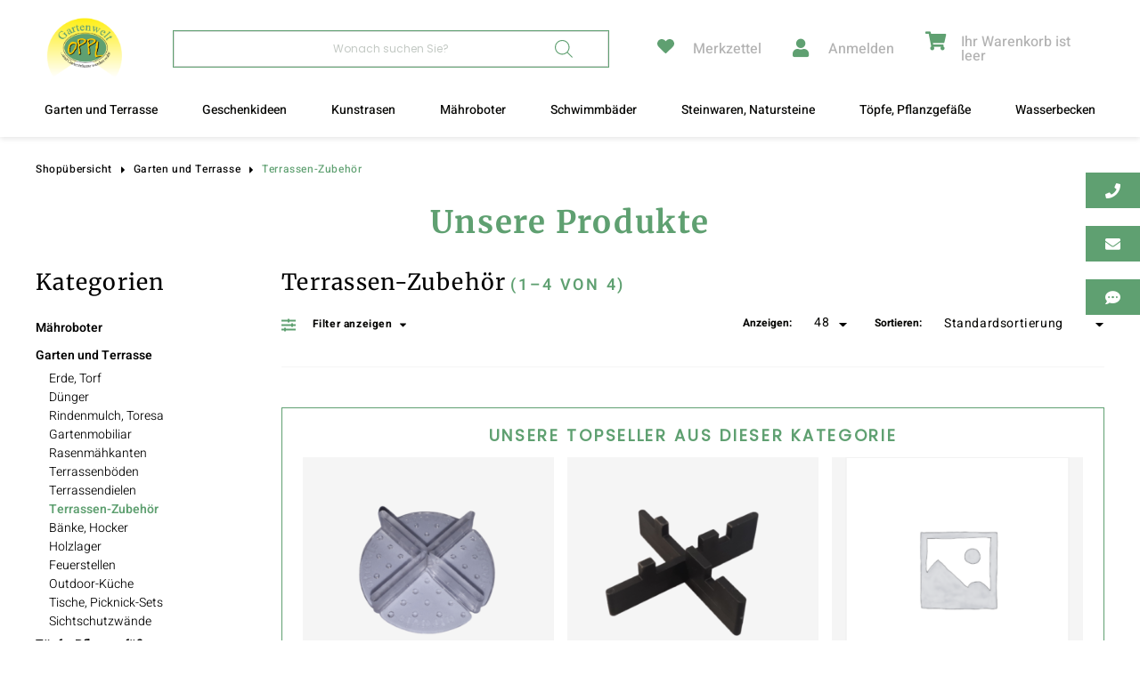

--- FILE ---
content_type: text/html; charset=UTF-8
request_url: https://oppl.at/shop/alles-fuer-den-garten/terrassen-zubehoer/
body_size: 30048
content:
<!DOCTYPE html>
<html lang="de">
<head>
    


    <meta name="viewport" content="width=device-width, initial-scale=1.0, shrink-to-fit=no, maximum-scale=1.0, user-scalable=0">

    
    <meta charset="UTF-8">
    <meta name='robots' content='index, follow, max-image-preview:large, max-snippet:-1, max-video-preview:-1' />

<!-- Google Tag Manager for WordPress by gtm4wp.com -->
<script data-cfasync="false" data-pagespeed-no-defer>
	var gtm4wp_datalayer_name = "dataLayer";
	var dataLayer = dataLayer || [];
</script>
<!-- End Google Tag Manager for WordPress by gtm4wp.com -->
	<!-- This site is optimized with the Yoast SEO plugin v26.7 - https://yoast.com/wordpress/plugins/seo/ -->
	<title>Terrassen-Zubehör ✿ Jetzt online in der Gartenwelt Oppl kaufen</title>
<style id="rocket-critical-css">.screen-reader-text{border:0;clip:rect(1px,1px,1px,1px);-webkit-clip-path:inset(50%);clip-path:inset(50%);height:1px;margin:-1px;overflow:hidden;overflow-wrap:normal!important;word-wrap:normal!important;padding:0;position:absolute!important;width:1px}#yith-wcwl-popup-message{font-weight:700;line-height:50px;text-align:center;background:#fff;-webkit-box-shadow:0 0 15px rgba(0,0,0,.3);-moz-box-shadow:0 0 15px rgba(0,0,0,.3);box-shadow:0 0 15px rgba(0,0,0,.3);position:fixed;top:50%;left:50%;padding:7px 40px;z-index:10000}.yith-wcwl-add-to-wishlist{margin-top:10px}.add-to-wishlist-before_image .yith-wcwl-add-to-wishlist{position:absolute;z-index:10;margin:0;top:10px;left:10px}:root{--woocommerce:#a46497;--wc-green:#7ad03a;--wc-red:#a00;--wc-orange:#ffba00;--wc-blue:#2ea2cc;--wc-primary:#a46497;--wc-primary-text:white;--wc-secondary:#ebe9eb;--wc-secondary-text:#515151;--wc-highlight:#77a464;--wc-highligh-text:white;--wc-content-bg:#fff;--wc-subtext:#767676}.woocommerce img,.woocommerce-page img{height:auto;max-width:100%}.woocommerce ul.products,.woocommerce-page ul.products{clear:both}.woocommerce ul.products::after,.woocommerce ul.products::before,.woocommerce-page ul.products::after,.woocommerce-page ul.products::before{content:" ";display:table}.woocommerce ul.products::after,.woocommerce-page ul.products::after{clear:both}.woocommerce ul.products li.product,.woocommerce-page ul.products li.product{float:left;margin:0 3.8% 2.992em 0;padding:0;position:relative;width:22.05%;margin-left:0}.woocommerce ul.products li.first,.woocommerce-page ul.products li.first{clear:both}.woocommerce ul.products.columns-3 li.product,.woocommerce-page ul.products.columns-3 li.product{width:30.75%}.woocommerce .woocommerce-result-count,.woocommerce-page .woocommerce-result-count{float:left}.woocommerce .woocommerce-ordering,.woocommerce-page .woocommerce-ordering{float:right}:root{--woocommerce:#a46497;--wc-green:#7ad03a;--wc-red:#a00;--wc-orange:#ffba00;--wc-blue:#2ea2cc;--wc-primary:#a46497;--wc-primary-text:white;--wc-secondary:#ebe9eb;--wc-secondary-text:#515151;--wc-highlight:#77a464;--wc-highligh-text:white;--wc-content-bg:#fff;--wc-subtext:#767676}.screen-reader-text{clip:rect(1px,1px,1px,1px);height:1px;overflow:hidden;position:absolute!important;width:1px;word-wrap:normal!important}.clear{clear:both}.woocommerce .woocommerce-breadcrumb{margin:0 0 1em;padding:0;font-size:.92em;color:#767676}.woocommerce .woocommerce-breadcrumb::after,.woocommerce .woocommerce-breadcrumb::before{content:" ";display:table}.woocommerce .woocommerce-breadcrumb::after{clear:both}.woocommerce .woocommerce-breadcrumb a{color:#767676}.woocommerce ul.products{margin:0 0 1em;padding:0;list-style:none outside;clear:both}.woocommerce ul.products::after,.woocommerce ul.products::before{content:" ";display:table}.woocommerce ul.products::after{clear:both}.woocommerce ul.products li{list-style:none outside}.woocommerce ul.products li.product .woocommerce-loop-product__title{padding:.5em 0;margin:0;font-size:1em}.woocommerce ul.products li.product a{text-decoration:none}.woocommerce ul.products li.product a img{width:100%;height:auto;display:block;margin:0 0 1em;box-shadow:none}.woocommerce ul.products li.product .price{color:#77a464;display:block;font-weight:400;margin-bottom:.5em;font-size:.857em}.woocommerce .woocommerce-result-count{margin:0 0 1em}.woocommerce .woocommerce-ordering{margin:0 0 1em}.woocommerce .woocommerce-ordering select{vertical-align:top}.woocommerce button.button{font-size:100%;margin:0;line-height:1;position:relative;text-decoration:none;overflow:visible;padding:.618em 1em;font-weight:700;border-radius:3px;left:auto;color:#515151;background-color:#ebe9eb;border:0;display:inline-block;background-image:none;box-shadow:none;text-shadow:none}.woocommerce .widget_price_filter .price_slider{margin-bottom:1em}.woocommerce .widget_price_filter .price_slider_amount{text-align:right;line-height:2.4;font-size:.8751em}.woocommerce .widget_price_filter .price_slider_amount .button{font-size:1.15em;float:left}.woocommerce .widget_price_filter .ui-slider{position:relative;text-align:left;margin-left:.5em;margin-right:.5em}.woocommerce .widget_price_filter .ui-slider .ui-slider-handle{position:absolute;z-index:2;width:1em;height:1em;background-color:#a46497;border-radius:1em;outline:0;top:-.3em;margin-left:-.5em}.woocommerce .widget_price_filter .ui-slider .ui-slider-range{position:absolute;z-index:1;font-size:.7em;display:block;border:0;border-radius:1em;background-color:#a46497}.woocommerce .widget_price_filter .price_slider_wrapper .ui-widget-content{border-radius:1em;background-color:#462940;border:0}.woocommerce .widget_price_filter .ui-slider-horizontal{height:.5em}.woocommerce .widget_price_filter .ui-slider-horizontal .ui-slider-range{top:0;height:100%}:root{--woocommerce:#a46497;--wc-green:#7ad03a;--wc-red:#a00;--wc-orange:#ffba00;--wc-blue:#2ea2cc;--wc-primary:#a46497;--wc-primary-text:white;--wc-secondary:#ebe9eb;--wc-secondary-text:#515151;--wc-highlight:#77a464;--wc-highligh-text:white;--wc-content-bg:#fff;--wc-subtext:#767676}.dgwt-wcas-search-wrapp{position:relative;line-height:100%;display:block;color:#444;min-width:230px;width:100%;text-align:left;margin:0 auto;-webkit-box-sizing:border-box;-moz-box-sizing:border-box;box-sizing:border-box}.dgwt-wcas-suggestions-wrapp{background:#fff none repeat scroll 0 0;border:1px solid #ddd;border-top:none;padding:0;margin:0;-webkit-box-sizing:border-box;-moz-box-sizing:border-box;box-sizing:border-box;overflow-y:auto}.dgwt-wcas-search-wrapp *{-webkit-box-sizing:border-box;-moz-box-sizing:border-box;box-sizing:border-box}.dgwt-wcas-search-form{margin:0;padding:0;width:100%}input[type=search].dgwt-wcas-search-input{-webkit-box-shadow:none;box-shadow:none;margin:0;-webkit-appearance:textfield;text-align:left}[type=search].dgwt-wcas-search-input::-ms-clear{display:none}[type=search].dgwt-wcas-search-input::-webkit-search-decoration{-webkit-appearance:none}[type=search].dgwt-wcas-search-input::-webkit-search-cancel-button{display:none}.dgwt-wcas-ico-magnifier{bottom:0;left:0;margin:auto;position:absolute;right:0;top:0;height:65%;display:block}.dgwt-wcas-preloader{height:100%;position:absolute;right:0;top:0;width:40px;z-index:1;background-repeat:no-repeat;background-position:right 15px center;background-size:auto 44%}.screen-reader-text{clip:rect(1px,1px,1px,1px);height:1px;overflow:hidden;position:absolute!important;width:1px}.dgwt-wcas-sf-wrapp:after,.dgwt-wcas-sf-wrapp:before{content:"";display:table}.dgwt-wcas-sf-wrapp:after{clear:both}.dgwt-wcas-sf-wrapp{zoom:1;width:100%;margin:0;position:relative;background:0 0}.dgwt-wcas-sf-wrapp input[type=search].dgwt-wcas-search-input{width:100%;height:40px;font-size:14px;line-height:100%;padding:10px 15px;margin:0;background:#fff;border:1px solid #ddd;border-radius:3px;-webkit-border-radius:3px;-webkit-appearance:none;box-sizing:border-box}.dgwt-wcas-sf-wrapp input[type=search].dgwt-wcas-search-input::-webkit-input-placeholder{color:#999;font-weight:400;font-style:italic;line-height:normal}.dgwt-wcas-sf-wrapp input[type=search].dgwt-wcas-search-input:-moz-placeholder{color:#999;font-weight:400;font-style:italic;line-height:normal}.dgwt-wcas-sf-wrapp input[type=search].dgwt-wcas-search-input::-moz-placeholder{color:#999;font-weight:400;font-style:italic;line-height:normal}.dgwt-wcas-sf-wrapp input[type=search].dgwt-wcas-search-input:-ms-input-placeholder{color:#999;font-weight:400;font-style:italic;line-height:normal}.dgwt-wcas-ico-magnifier{max-width:20px}.dgwt-wcas-no-submit .dgwt-wcas-ico-magnifier{height:50%;margin:auto;max-height:20px;width:100%;max-width:20px;left:12px;right:auto;opacity:.5;fill:#000}.dgwt-wcas-no-submit .dgwt-wcas-sf-wrapp input[type=search].dgwt-wcas-search-input{padding:10px 15px 10px 40px}.lb-loader,.lightbox{text-align:center;line-height:0}.lb-dataContainer:after,.lb-outerContainer:after{content:"";clear:both}.lightboxOverlay{position:absolute;top:0;left:0;z-index:9999;background-color:#000;filter:alpha(Opacity=80);opacity:.8;display:none}.lightbox{position:absolute;left:0;width:100%;z-index:10000;font-weight:400}.lightbox .lb-image{display:block;height:auto;max-width:inherit;max-height:none;border-radius:3px;border:4px solid #fff}.lb-outerContainer{position:relative;width:250px;height:250px;margin:0 auto;border-radius:4px;background-color:#fff}.lb-loader,.lb-nav{position:absolute;left:0}.lb-outerContainer:after{display:table}.lb-loader{top:43%;height:25%;width:100%}.lb-cancel{display:block;width:32px;height:32px;margin:0 auto;background:url(https://oppl.at/wp-content/themes/gartenweltoppl/images/loading.gif) no-repeat}.lb-nav{top:0;height:100%;width:100%;z-index:10}.lb-nav a{outline:0;background-image:url([data-uri])}.lb-next,.lb-prev{height:100%;display:block}.lb-nav a.lb-prev{width:34%;left:0;float:left;background:url(https://oppl.at/wp-content/themes/gartenweltoppl/images/prev.png) left 48% no-repeat;filter:alpha(Opacity=0);opacity:0}.lb-nav a.lb-next{width:64%;right:0;float:right;background:url(https://oppl.at/wp-content/themes/gartenweltoppl/images/next.png) right 48% no-repeat;filter:alpha(Opacity=0);opacity:0}.lb-dataContainer{margin:0 auto;padding-top:5px;width:100%;border-bottom-left-radius:4px;border-bottom-right-radius:4px}.lb-dataContainer:after{display:table}.lb-data{padding:0 4px;color:#ccc}.lb-data .lb-details{width:85%;float:left;text-align:left;line-height:1.1em}.lb-data .lb-caption{font-size:13px;font-weight:700;line-height:1em}.lb-data .lb-number{display:block;clear:left;padding-bottom:1em;font-size:12px;color:#999}.lb-data .lb-close{display:block;float:right;width:30px;height:30px;background:url(https://oppl.at/wp-content/themes/gartenweltoppl/images/close.png) top right no-repeat;text-align:right;outline:0;filter:alpha(Opacity=70);opacity:.7}.fas{-moz-osx-font-smoothing:grayscale;-webkit-font-smoothing:antialiased;display:inline-block;font-style:normal;font-variant:normal;text-rendering:auto;line-height:1}.fa-angle-down:before{content:"\f107"}.fas{font-family:"Font Awesome 5 Free"}.fas{font-weight:900}*{outline:none}.nav-menu,.contact-list{margin:0;padding:0;list-style:none}.widget:after{content:'';display:block;clear:both}html{box-sizing:border-box}*,*:before,*:after{box-sizing:inherit}*{max-height:1000000px}main,header,nav{display:block}body{width:100%;color:#050503;background:#fff;font:14px/1.785 "heebo","Helvetica Neue","Helvetica",sans-serif;min-width:320px;-webkit-font-smoothing:antialiased;-moz-osx-font-smoothing:grayscale;margin:0;line-height:21px}img{max-width:100%;height:auto;vertical-align:top}ul,p,h1,h2,h3,form{margin:0 0 18px}ul{padding-left:20px}ul ul{padding-left:20px;margin:0}ul{list-style-type:disc}form{margin:0;padding:0;border-style:none}input[type='text'],input[type='email'],input[type='search'],select{width:100%;-webkit-appearance:none;-webkit-border-radius:0;padding:10px 20px!important;font-size:14px!important;line-height:1.2;font-family:"urbane","Helvetica Neue","Helvetica",sans-serif;box-sizing:border-box;border:1px solid #5fa071;border-radius:0;background:transparent;text-align:center;font-weight:300;color:#050503;margin:0 0 15px!important}@media (min-width:768px){input[type='text'],input[type='email'],input[type='search']{max-width:650px}}input[type='text']:not(textarea),input[type='email']:not(textarea),input[type='search']:not(textarea){height:40px}input[type='text']::-webkit-input-placeholder,input[type='email']::-webkit-input-placeholder,input[type='search']::-webkit-input-placeholder{color:#c3c9c4}input[type='text']::-moz-placeholder,input[type='email']::-moz-placeholder,input[type='search']::-moz-placeholder{opacity:1;color:#c3c9c4}input[type='text']:-moz-placeholder,input[type='email']:-moz-placeholder,input[type='search']:-moz-placeholder{color:#c3c9c4}input[type='text']:-ms-input-placeholder,input[type='email']:-ms-input-placeholder,input[type='search']:-ms-input-placeholder{color:#c3c9c4}input[type='search']::-webkit-search-cancel-button{-webkit-appearance:none}button,.woocommerce button.button{-webkit-appearance:none;-webkit-border-radius:0;height:40px;padding:10px 20px;font-size:14px!important;line-height:1.2!important;color:#fff;outline:none;border:1px solid #5fa071;border-radius:0;background:#5fa071;letter-spacing:.07em;text-decoration:none}label{display:block;font:500 12px/1.78 "urbane","Helvetica Neue","Helvetica",sans-serif!important;margin:0 0 5px}[id="content"]{padding:125px 0 50px}@media (min-width:768px){[id="content"]{width:70%}}[id="content"]:only-child{width:100%}@media (min-width:960px){[id="content"]{padding:180px 0 50px}}.widget{margin-bottom:20px}h1,h2,h3{font-family:"merriweather","Times New Roman","Times","Georgia",serif;font-weight:400;line-height:1.4;letter-spacing:.05em;color:#000}h1,.shop_wrapper_main .widget_product_categories h2{font-size:25px}h2{font-size:20px}h3{font-size:18px}p{margin:0 0 2.5em}a{color:#5fa071}[class^="icon-"]{font-family:'icomoon'!important;speak:none;font-style:normal;font-weight:normal;font-variant:normal;text-transform:none;line-height:1;-webkit-font-smoothing:antialiased;-moz-osx-font-smoothing:grayscale}.icon-comment:before{content:"\e90d"}.icon-cart:before{content:"\e910"}.icon-user:before{content:"\e911"}.icon-email:before{content:"\e913"}.icon-phone:before{content:"\e914"}#header{position:fixed;top:0;left:0;width:100%!important;background:#fff;z-index:999}.header-head{display:-ms-flexbox;display:flex;-ms-flex-pack:end;justify-content:flex-end;padding:10px 0 0}@media (min-width:960px){.header-head{padding:23px 10px 0}}.header-head .link{margin-right:15px;font-size:10px}@media (max-width:479px){.header-head .link{padding-left:2em}}@media (min-width:480px){.header-head .link{font-size:12px}}@media (min-width:768px){.header-head .link{margin-right:35px}}.header-head .link:last-child{margin-right:0}.header-main{display:-ms-flexbox;display:flex;-ms-flex-align:center;align-items:center}@media (max-width:959px){.header-main{padding:10px 0;-ms-flex-pack:justify;justify-content:space-between}}.logo{display:inline-block;vertical-align:top;margin:-5px 0 -65px 0;position:relative;top:0;z-index:100}@media (min-width:960px){.logo{margin-bottom:-75px}.header_woocommerce .logo{margin-bottom:-22px}}.logo img{width:100px;height:100px}@media (min-width:480px){.logo img{width:110px;height:110px}}@media (min-width:960px){.logo img{width:144px;height:144px}.header_woocommerce .logo img{width:90px;height:90px}}.nav-opener{position:relative;width:25px;height:35px;font-size:0;line-height:0}@media (min-width:960px){.nav-opener{display:none}}.nav-opener:before,.nav-opener:after,.nav-opener span{background:#5fa071;position:absolute;top:16px;left:0;right:0;height:2px}.nav-opener:before,.nav-opener:after{content:'';top:10px}.nav-opener:after{top:22px}@media (min-width:960px){.main-nav{-ms-flex:1 0;flex:1 0;padding-top:5px}}@media (min-width:960px){.nav-menu{display:-ms-flexbox;display:flex;-ms-flex-wrap:wrap;flex-wrap:wrap;-ms-flex-pack:end;justify-content:flex-end;-ms-flex-align:center;align-items:center;-ms-flex:1 0;flex:1 0}.header_woocommerce .nav-menu{justify-content:space-between}}.nav-menu>li{position:relative}@media (min-width:960px){.nav-menu>li{padding:0 5px}}@media (min-width:1240px){.nav-menu>li{padding:0 20px}}@media (min-width:1230px){.nav-menu>li{padding:0 20px}.header_woocommerce .nav-menu>li{padding:0 10px}}@media (max-width:959px){.nav-menu>li>a{padding:10px 0}}.nav-menu a{position:relative;color:inherit;display:inline-block;vertical-align:middle;text-decoration:none;font-weight:300;line-height:1}.header_woocommerce .nav-menu a{font-weight:500;font-size:14px}@media (max-width:959px){.nav-menu a{font-size:17px}}@media (max-width:959px){.nav-drop{transform:translate(100%);position:fixed;top:75px;left:0;right:0;z-index:99;background:#eff6f1;padding:60px 20px 80px;height:calc(100% - 63px);overflow:auto}}@media (max-width:479px){.nav-drop{top:73px}}@media (min-width:960px){.nav-drop{display:-ms-flexbox;display:flex;-ms-flex-align:center;align-items:center;-ms-flex-pack:center;justify-content:center}}body{font-weight:300;letter-spacing:0}#wrapper{position:relative;overflow:hidden}.container{width:100%;max-width:1230px;padding:0 15px;margin:0 auto}img,svg{max-width:100%;height:auto}.widget{margin:0}.fixed-block{position:fixed;right:0;left:0;z-index:100;bottom:0}@media (max-width:767px){.fixed-block{background:#fff;box-shadow:0 3px 6px rgba(0,0,0,0.16);padding:5px}}@media (min-width:1025px){.fixed-block{left:auto;top:27vh}}@media (max-width:1025px){.fixed-block .contact-list{display:-ms-flexbox;display:flex;-ms-flex-pack:center;justify-content:center;margin:0 -5px}}@media (max-width:1025px){.fixed-block .contact-list a{padding:5px 15px;min-height:30px}}@media (max-width:1025px){.fixed-block .contact-list li{margin:0 5px}}@media (max-width:1025px){.fixed-block .contact-list li:last-child{margin:0 5px}}.link{position:relative;padding-left:2.5em;color:#b3b3b3;font-weight:500;text-decoration:none;line-height:1}.link i,.link svg{position:absolute;display:inline-block;left:0;top:-.1em;color:#5fa071;font-size:1.3em;max-width:1.1em}@media (min-width:480px){.button{min-width:187px!important}}.contact-list{font-size:14px;font-family:"merriweather","Times New Roman","Times","Georgia",serif}.contact-list li{display:-ms-flexbox;display:flex;-ms-flex-direction:column;flex-direction:column;margin:0 0 20px}.contact-list li:last-child{margin:0}.contact-list a{display:-ms-inline-flexbox;display:inline-flex;vertical-align:top;color:#fff;text-decoration:none;background:#5fa071;min-height:40px;padding:5px 22px;-ms-flex-align:center;align-items:center;-ms-flex-pack:center;justify-content:center}.contact-list i{display:inline-block;vertical-align:top;font-size:17px;margin-right:23px}.contact-list i:only-child{margin:0}.shop_title{color:#5fa071;font-weight:700;margin:0 0 25px}@media (min-width:768px){.shop_title{font-size:35px}}.shop_title{text-align:center}.shop_cat_teaser::before{top:10px;bottom:10px;right:10px;left:10px;border:1px solid #fff;position:absolute;content:''}.shop_cat_teaser{flex-basis:100%;position:relative;text-align:center;margin:0 7.5px;display:flex;align-items:center;justify-content:center;min-height:390px}.woocommerce ul.products{display:flex;margin:0;flex-flow:row wrap}.woocommerce ul.products::before,.woocommerce ul.products::after{display:none}.woocommerce ul.products li.product a img{object-fit:contain;margin:0 auto;width:auto;height:100%}@media all and (-ms-high-contrast:none),(-ms-high-contrast:active){.woocommerce ul.products li.product a img{max-height:none;width:100%}}.woocommerce ul li.product,.woocommerce ul.products.columns-3 li.product,.woocommerce-page ul.products.columns-3 li.product{width:calc(50% - 7.5px);margin:0;padding-bottom:15px;float:none}.woocommerce ul.products.columns-3 li.product,.woocommerce-page ul.products.columns-3 li.product{width:calc(33.33% - 15px);margin:15px 7.5px}.woocommerce ul.products li.product,.woocommerce-page ul.products li.product{background-color:#F5F5F5}.woocommerce ul.products li.product .woocommerce-loop-product__title,.woocommerce ul.products li.product .price{font-family:"heebo","Helvetica Neue","Helvetica",sans-serif;font-weight:600;line-height:25px;box-sizing:border-box}.woocommerce ul.products li.product .woocommerce-loop-product__title{font-size:14px;padding:5px 15px 8px}.woocommerce ul.products li.product .price{font-size:18px;padding:0;color:#000}.custom_loop_short_desc{font-size:14px;padding:0 15px;color:#000;margin:0 0 14px;hyphens:auto;word-break:break-word}.custom_loop_stock_price{letter-spacing:0.6px;color:#5FA071;font-size:12px;line-height:40px;font-weight:500;display:flex;justify-content:space-between;padding:0 15px;box-sizing:border-box;align-items:flex-end}.add-to-wishlist-before_image .yith-wcwl-add-to-wishlist{left:auto;right:10px}.yith-wcwl-add-to-wishlist{margin-top:10px;position:absolute;z-index:10;margin:0;top:10px;left:unset;right:0}nav.woocommerce-breadcrumb{letter-spacing:0.6px;font-weight:500;font-size:12px;margin-right:15px 0}.woocommerce nav.woocommerce-breadcrumb a,nav.woocommerce-breadcrumb a{color:#000000;text-decoration:none}.woocommerce .woocommerce-breadcrumb{color:#5FA071}.woocommerce-breadcrumb svg{margin:0 10px;vertical-align:middle;height:10px}.topseller_category{border:1px solid #5FA071;padding:40px 15px 15px;box-sizing:border-box;position:relative;margin-top:45px}.topseller_category h3{text-align:center;letter-spacing:2.7px;color:#5FA071;text-transform:uppercase;font-weight:600;font-family:"urbane","Helvetica Neue","Helvetica",sans-serif;position:absolute;top:-12.5px;left:50%;transform:translateX(-50%);background-color:#fff;width:75%}.shop_wrapper_main{display:flex;flex-wrap:wrap;margin-bottom:60px}.shop_wrapper_main_inner{width:77%}.shop_wrapper_main .widget_product_categories{width:23%;padding-right:55px}.shop_wrapper_main .widget_product_categories ul a{color:#000000;text-decoration:none;font-weight:600;padding:5px 0;display:inline-block;width:90%}.shop_wrapper_main .widget_product_categories ul .children a{font-weight:300;padding:0;width:100%}.shop_wrapper_main .widget_product_categories ul{list-style:none;margin:0;padding:0}.shop_wrapper_main .widget_product_categories ul.children{padding-left:15px;box-sizing:border-box;display:none;width:100%}.shop_wrapper_main .widget_product_categories ul li{display:flex;flex-wrap:wrap}.cat_widget_toggle{flex-grow:1;display:flex;align-items:center;justify-content:flex-end}.shop_wrapper_main .widget_product_categories ul .current-cat>a{color:#5fa071}.shop_wrapper_main .widget_product_categories ul .current-cat>a{font-weight:600}.woocommerce .widget_price_filter .price_slider_wrapper .ui-widget-content{background-color:#F5F5F5;height:3px}.woocommerce .widget_price_filter .price_slider_amount .button{background-color:#eff6f1;border-radius:0;color:#000}.woocommerce .widget_price_filter .ui-slider .ui-slider-range,.woocommerce .widget_price_filter .ui-slider .ui-slider-handle{background-color:#5FA071}.woocommerce .widget_price_filter .ui-slider .ui-slider-handle{width:15px;height:15px;border:2px solid #fff;box-sizing:border-box;top:-6px}.filter_toggle{letter-spacing:0.6px;font-size:12px;font-weight:700}.filter_toggle em{font-style:normal}.filter_toggle svg{vertical-align:middle;margin-right:15px;height:15px}.filter_toggle svg.filter_arrow{margin-right:0;margin-left:5px;height:15px}.filter_wrapper{display:none}.shop_setting_wrapper{border-bottom:1px solid #f5f5f5;padding-bottom:15px;display:flex;align-items:flex-start;flex-wrap:wrap}.filter_wrapper h2{font-family:"urbane","Helvetica Neue","Helvetica",sans-serif;font-weight:300;font-size:14px;line-height:14px;color:#050503;flex-grow:1;padding-right:15px;box-sizing:border-box;margin-bottom:0}.filter_wrapper .widget{border:1px solid #5FA071;opacity:1;padding:10px 20px;box-sizing:border-box;flex-basis:100%;margin:15px 7.5px;display:flex;align-items:center}.filter_wrapper .widget.widget_price_filter{display:block}.filter_wrapper .widget.widget_price_filter form{margin-top:25px}.filter_wrapper_inner{display:flex;align-items:flex-start;justify-content:space-between;margin-left:-7.5px;margin-right:-7.5px}.filter_wrapper .widget form{margin-bottom:5px}.woocommerce .woocommerce-ordering select,.woocommerce_custom_perpage select{vertical-align:top;border:0;background-color:transparent;border-radius:0;letter-spacing:0.6px;font-size:12px;font-weight:400;font-family:"heebo","Helvetica Neue","Helvetica",sans-serif;outline:none;overflow:hidden!important;text-overflow:ellipsis;max-width:200px;-webkit-appearance:none;padding-top:3px!important}.woocommerce_custom_perpage select{min-width:30px;padding-top:0!important}.woocommerce_custom_perpage{position:relative;display:flex;align-items:center;margin-right:30px;margin-left:5px}.woocommerce .woocommerce-ordering::after,.woocommerce_custom_perpage::after{content:'';background-image:url(https://oppl.at/wp-content/themes/gartenweltoppl/images/icons/sort-down.svg);display:inline-block;width:10px;background-size:contain;height:5px;background-repeat:no-repeat;margin-left:10px;position:absolute;right:0;top:12px;transform:translateY(-50%);z-index:-1}.shop_setting_wrapper .left,.shop_setting_wrapper .right{width:50%}.shop_setting_wrapper .right{display:flex;justify-content:flex-end}.shop_setting_wrapper .right hr{display:none;width:100%;border:0}.shop_setting_wrapper .right span{font-weight:700;font-size:12px;display:block}.woocommerce .woocommerce-ordering{margin:0;display:flex;align-items:center;margin-left:5px;position:relative}.woocommerce .woocommerce-result-count{letter-spacing:2.7px;color:#5FA071;text-transform:uppercase;font-size:18px;font-weight:600;margin-left:5px}.shop_setting_header{width:100%;display:flex;align-items:baseline}.woocommerce ul.products{margin-top:35px}.topseller_category .woocommerce ul.products{margin-top:0}ul.products a{display:block!important}.lemon_custom_loop_div{height:250px;display:flex;justify-content:center}header.woocommerce-products-header{display:none}.shop_title{text-align:center;margin-bottom:25px;margin-top:25px}.header_woocommerce .header-head{justify-content:space-between;align-items:center}.header_shop_left{width:60%;box-sizing:border-box;display:flex;align-items:center;justify-content:space-between}.header_woocommerce .header-main{margin-top:22px;flex-wrap:wrap}.woo_header{background:#FFFFFF;box-shadow:0px 2px 6px rgba(0,0,0,0.1);padding-bottom:20px;border-collapse:separate}.sub_wrapper{display:none;width:100%;padding:20px 0 0;border-top:2px solid #f5f5f5;margin-top:20px}.nav-menu-sub{display:flex;list-style:none;flex-wrap:wrap;padding:0;margin:0;width:50%}.nav-menu-sub li{padding:0 10px;width:50%;hyphens:auto}.nav-menu-sub a{font-weight:500;font-size:14px;color:inherit;text-decoration:none}#nav_shop .menu-item{position:relative}#nav_shop .menu-item::after{content:'';position:absolute;top:calc(100% + 19px);left:10px;right:10px;height:3px;background-color:transparent;box-sizing:border-box}.shop_cat_teaser.sub_image_wrapper{max-width:50%;min-height:200px}.sub_wrapper_inner{display:flex;align-items:flex-start}.woocommerce-page div#content{padding-bottom:15px}.dgwt-wcas-sf-wrapp input[type=search].dgwt-wcas-search-input{width:100%;height:40px;font-size:14px;line-height:100%;padding:10px 15px;margin:0;background:#fff;-webkit-appearance:none;box-sizing:border-box;max-width:490px;border-radius:0;line-height:1.2;font-family:"urbane","Helvetica Neue","Helvetica",sans-serif;text-align:center;font-size:12px!important;margin:0!important}body .dgwt-wcas-search-wrapp{max-width:300px;border:1px solid #5FA071}body .header_woocommerce .dgwt-wcas-search-wrapp{max-width:490px}.dgwt-wcas-no-submit .dgwt-wcas-ico-magnifier{left:auto;right:40px;opacity:1;fill:#5FA071;top:50%;transform:translateY(-50%);background-color:#fff}.dgwt-wcas-sf-wrapp input[type=search].dgwt-wcas-search-input::-webkit-input-placeholder{color:#c3c9c4;font-style:normal}.dgwt-wcas-sf-wrapp input[type=search].dgwt-wcas-search-input:-ms-input-placeholder{color:#c3c9c4;font-style:normal}.woocommerce-page main a{text-decoration:none;display:inline-block;vertical-align:middle;position:relative;text-decoration:none;z-index:1}.woocommerce-page main a:after{content:"";position:absolute;z-index:-1;left:51%;right:51%;bottom:0;background:#5fa071;height:1px}.header_woocommerce .nav-drop .dgwt-wcas-search-wrapp{display:none}.header_woocommerce .nav-drop{z-index:-1}.sticky-wrap-woo_header{height:0!important}@media all and (max-width:1024px){.woocommerce .widget_price_filter .price_slider_amount .button{float:none;margin:0 auto;display:block}.woocommerce .widget_price_filter .price_label{text-align:center}.header_shop_left{width:80%}.widget_product_categories,.header_woocommerce span{display:none}.shop_wrapper_main .widget_product_categories,.shop_wrapper_main_inner{width:100%;padding-right:0}.shop_title{margin-bottom:0;margin-top:0}.shop_wrapper_main .widget_product_categories{padding-right:25px}.custom_loop_stock_price{flex-direction:column;align-items:flex-start}}@media all and (max-width:959px){.header_woocommerce .nav-opener span{display:block}.header_woocommerce .nav-menu>li{padding:5px 0;display:flex;flex-wrap:wrap}.header_woocommerce .logo img{position:relative;top:15px}.header_woocommerce .header_shop_left{width:100%}.header_woocommerce .header-head{position:fixed;top:0;left:10px;right:10px;padding:0}.woo_header{padding-bottom:0}body .header_woocommerce .dgwt-wcas-search-wrapp{max-width:300px;margin-top:6px}.dgwt-wcas-sf-wrapp input[type=search].dgwt-wcas-search-input{height:30px}.header_woocommerce .link span{display:none}}@media all and (max-width:768px){.header_woocommerce .logo img{top:15px}.shop_cat_teaser{min-height:380px}.filter_wrapper_inner{flex-wrap:wrap}}@media all and (max-width:600px){.woocommerce ul.products.columns-3 li.product,.woocommerce-page ul.products.columns-3 li.product{width:calc(50% - 15px);margin:7.5px}.topseller_category .woocommerce ul.products li:last-child{display:none}.woocommerce ul.products li.product .woocommerce-loop-product__title{padding-top:0}.shop_setting_wrapper .left,.shop_setting_wrapper .right{width:100%}.shop_setting_wrapper .right{justify-content:flex-start;margin-top:10px}.shop_cat_teaser{min-height:60vw}h1.woocommerce-products-header__title.page-title{margin-bottom:0;font-size:18px;margin-top:25px}.woocommerce .woocommerce-result-count{font-size:16px}body .header_woocommerce .dgwt-wcas-search-wrapp{max-width:150px;min-width:0px}.dgwt-wcas-no-submit .dgwt-wcas-ico-magnifier{right:5px}.dgwt-wcas-no-submit .dgwt-wcas-sf-wrapp input[type=search].dgwt-wcas-search-input{padding:5px!important;font-size:10px!important;text-align:left}}@media all and (max-width:480px){body .header_woocommerce .dgwt-wcas-search-wrapp{max-width:120px;min-width:0px}.nav-menu-sub li{padding:0 5px}.shop_wrapper_main .widget_product_categories h2{font-size:18px}.shop_setting_header{flex-direction:column}.filter_wrapper_inner{flex-wrap:wrap}.filter_wrapper .widget{flex-wrap:wrap}.shop_setting_wrapper .right hr{display:block}.shop_setting_wrapper .right{flex-wrap:wrap}.woocommerce_custom_perpage{margin-right:0}.shop_setting_wrapper .left{order:3}.shop_setting_wrapper .right{order:2;margin-bottom:10px;margin-top:0}}@media all and (max-width:425px){.topseller_category .woocommerce ul.products li:last-child img{height:50%}}@media all and (max-width:400px){.topseller_category h3{top:-33.33px;font-size:16px}.woocommerce ul.products li.product .woocommerce-loop-product__title,.custom_loop_stock_price,.custom_loop_short_desc{padding-left:5px;padding-right:5px}}@media all and (max-width:320px){.header_woocommerce .logo img{width:70px;height:70px;top:30px}body .header_woocommerce .dgwt-wcas-search-wrapp{max-width:100px}.woocommerce ul.products li.product .price{font-size:16px}}.shop_cat_teaser{background-repeat:no-repeat}.mailpoet_form_loading{display:none;text-align:center;width:30px}.mailpoet_form_loading>span{-webkit-animation:mailpoet-bouncedelay 1.4s infinite ease-in-out both;animation:mailpoet-bouncedelay 1.4s infinite ease-in-out both;background-color:#5b5b5b;border-radius:100%;display:inline-block;height:5px;width:5px}.mailpoet_form_loading .mailpoet_bounce1{-webkit-animation-delay:-.32s;animation-delay:-.32s}.mailpoet_form_loading .mailpoet_bounce2{-webkit-animation-delay:-.16s;animation-delay:-.16s;margin:0 7px}@-webkit-keyframes mailpoet-bouncedelay{0%,80%,100%{transform:scale(0)}40%{transform:scale(1)}}@keyframes mailpoet-bouncedelay{0%,80%,100%{transform:scale(0)}40%{transform:scale(1)}}.mailpoet_form_popup_overlay{background-color:black;display:none;height:100%;left:0;max-width:100%!important;opacity:.7;position:fixed;top:0;width:100%!important;z-index:100000}</style>
	<link rel="canonical" href="https://oppl.at/shop/alles-fuer-den-garten/terrassen-zubehoer/" />
	<meta property="og:locale" content="de_DE" />
	<meta property="og:type" content="article" />
	<meta property="og:title" content="Terrassen-Zubehör ✿ Jetzt online in der Gartenwelt Oppl kaufen" />
	<meta property="og:url" content="https://oppl.at/shop/alles-fuer-den-garten/terrassen-zubehoer/" />
	<meta property="og:site_name" content="Gartenwelt Oppl" />
	<meta name="twitter:card" content="summary_large_image" />
	<script type="application/ld+json" class="yoast-schema-graph">{"@context":"https://schema.org","@graph":[{"@type":"CollectionPage","@id":"https://oppl.at/shop/alles-fuer-den-garten/terrassen-zubehoer/","url":"https://oppl.at/shop/alles-fuer-den-garten/terrassen-zubehoer/","name":"Terrassen-Zubehör ✿ Jetzt online in der Gartenwelt Oppl kaufen","isPartOf":{"@id":"https://oppl.at/#website"},"primaryImageOfPage":{"@id":"https://oppl.at/shop/alles-fuer-den-garten/terrassen-zubehoer/#primaryimage"},"image":{"@id":"https://oppl.at/shop/alles-fuer-den-garten/terrassen-zubehoer/#primaryimage"},"thumbnailUrl":"https://oppl.at/wp-content/uploads/2020/08/Fugenkreuz-durchsichtig-Detail.png","breadcrumb":{"@id":"https://oppl.at/shop/alles-fuer-den-garten/terrassen-zubehoer/#breadcrumb"},"inLanguage":"de"},{"@type":"ImageObject","inLanguage":"de","@id":"https://oppl.at/shop/alles-fuer-den-garten/terrassen-zubehoer/#primaryimage","url":"https://oppl.at/wp-content/uploads/2020/08/Fugenkreuz-durchsichtig-Detail.png","contentUrl":"https://oppl.at/wp-content/uploads/2020/08/Fugenkreuz-durchsichtig-Detail.png","width":500,"height":500},{"@type":"BreadcrumbList","@id":"https://oppl.at/shop/alles-fuer-den-garten/terrassen-zubehoer/#breadcrumb","itemListElement":[{"@type":"ListItem","position":1,"name":"Startseite","item":"https://oppl.at/"},{"@type":"ListItem","position":2,"name":"Garten und Terrasse","item":"https://oppl.at/shop/alles-fuer-den-garten/"},{"@type":"ListItem","position":3,"name":"Terrassen-Zubehör"}]},{"@type":"WebSite","@id":"https://oppl.at/#website","url":"https://oppl.at/","name":"Gartenwelt Oppl","description":"...und Gartenträume werden wahr","publisher":{"@id":"https://oppl.at/#organization"},"potentialAction":[{"@type":"SearchAction","target":{"@type":"EntryPoint","urlTemplate":"https://oppl.at/?s={search_term_string}"},"query-input":{"@type":"PropertyValueSpecification","valueRequired":true,"valueName":"search_term_string"}}],"inLanguage":"de"},{"@type":"Organization","@id":"https://oppl.at/#organization","name":"Gartenwelt Oppl","url":"https://oppl.at/","logo":{"@type":"ImageObject","inLanguage":"de","@id":"https://oppl.at/#/schema/logo/image/","url":"https://oppl.at/wp-content/uploads/2020/05/logo.png","contentUrl":"https://oppl.at/wp-content/uploads/2020/05/logo.png","width":235,"height":187,"caption":"Gartenwelt Oppl"},"image":{"@id":"https://oppl.at/#/schema/logo/image/"},"sameAs":["https://www.facebook.com/gartenweltoppl/","https://www.instagram.com/gartenwelt_oppl/"]}]}</script>
	<!-- / Yoast SEO plugin. -->


<link rel="alternate" type="application/rss+xml" title="Gartenwelt Oppl &raquo; Feed" href="https://oppl.at/feed/" />
<link rel="alternate" type="application/rss+xml" title="Gartenwelt Oppl &raquo; Kommentar-Feed" href="https://oppl.at/comments/feed/" />
<link rel="alternate" type="application/rss+xml" title="Gartenwelt Oppl &raquo; Terrassen-Zubehör Kategorie Feed" href="https://oppl.at/shop/alles-fuer-den-garten/terrassen-zubehoer/feed/" />
		<!-- This site uses the Google Analytics by MonsterInsights plugin v9.11.1 - Using Analytics tracking - https://www.monsterinsights.com/ -->
		<!-- Note: MonsterInsights is not currently configured on this site. The site owner needs to authenticate with Google Analytics in the MonsterInsights settings panel. -->
					<!-- No tracking code set -->
				<!-- / Google Analytics by MonsterInsights -->
		<style id='wp-img-auto-sizes-contain-inline-css' type='text/css'>
img:is([sizes=auto i],[sizes^="auto," i]){contain-intrinsic-size:3000px 1500px}
/*# sourceURL=wp-img-auto-sizes-contain-inline-css */
</style>
<style id='wp-emoji-styles-inline-css' type='text/css'>

	img.wp-smiley, img.emoji {
		display: inline !important;
		border: none !important;
		box-shadow: none !important;
		height: 1em !important;
		width: 1em !important;
		margin: 0 0.07em !important;
		vertical-align: -0.1em !important;
		background: none !important;
		padding: 0 !important;
	}
/*# sourceURL=wp-emoji-styles-inline-css */
</style>
<style id='wp-block-library-inline-css' type='text/css'>
:root{--wp-block-synced-color:#7a00df;--wp-block-synced-color--rgb:122,0,223;--wp-bound-block-color:var(--wp-block-synced-color);--wp-editor-canvas-background:#ddd;--wp-admin-theme-color:#007cba;--wp-admin-theme-color--rgb:0,124,186;--wp-admin-theme-color-darker-10:#006ba1;--wp-admin-theme-color-darker-10--rgb:0,107,160.5;--wp-admin-theme-color-darker-20:#005a87;--wp-admin-theme-color-darker-20--rgb:0,90,135;--wp-admin-border-width-focus:2px}@media (min-resolution:192dpi){:root{--wp-admin-border-width-focus:1.5px}}.wp-element-button{cursor:pointer}:root .has-very-light-gray-background-color{background-color:#eee}:root .has-very-dark-gray-background-color{background-color:#313131}:root .has-very-light-gray-color{color:#eee}:root .has-very-dark-gray-color{color:#313131}:root .has-vivid-green-cyan-to-vivid-cyan-blue-gradient-background{background:linear-gradient(135deg,#00d084,#0693e3)}:root .has-purple-crush-gradient-background{background:linear-gradient(135deg,#34e2e4,#4721fb 50%,#ab1dfe)}:root .has-hazy-dawn-gradient-background{background:linear-gradient(135deg,#faaca8,#dad0ec)}:root .has-subdued-olive-gradient-background{background:linear-gradient(135deg,#fafae1,#67a671)}:root .has-atomic-cream-gradient-background{background:linear-gradient(135deg,#fdd79a,#004a59)}:root .has-nightshade-gradient-background{background:linear-gradient(135deg,#330968,#31cdcf)}:root .has-midnight-gradient-background{background:linear-gradient(135deg,#020381,#2874fc)}:root{--wp--preset--font-size--normal:16px;--wp--preset--font-size--huge:42px}.has-regular-font-size{font-size:1em}.has-larger-font-size{font-size:2.625em}.has-normal-font-size{font-size:var(--wp--preset--font-size--normal)}.has-huge-font-size{font-size:var(--wp--preset--font-size--huge)}.has-text-align-center{text-align:center}.has-text-align-left{text-align:left}.has-text-align-right{text-align:right}.has-fit-text{white-space:nowrap!important}#end-resizable-editor-section{display:none}.aligncenter{clear:both}.items-justified-left{justify-content:flex-start}.items-justified-center{justify-content:center}.items-justified-right{justify-content:flex-end}.items-justified-space-between{justify-content:space-between}.screen-reader-text{border:0;clip-path:inset(50%);height:1px;margin:-1px;overflow:hidden;padding:0;position:absolute;width:1px;word-wrap:normal!important}.screen-reader-text:focus{background-color:#ddd;clip-path:none;color:#444;display:block;font-size:1em;height:auto;left:5px;line-height:normal;padding:15px 23px 14px;text-decoration:none;top:5px;width:auto;z-index:100000}html :where(.has-border-color){border-style:solid}html :where([style*=border-top-color]){border-top-style:solid}html :where([style*=border-right-color]){border-right-style:solid}html :where([style*=border-bottom-color]){border-bottom-style:solid}html :where([style*=border-left-color]){border-left-style:solid}html :where([style*=border-width]){border-style:solid}html :where([style*=border-top-width]){border-top-style:solid}html :where([style*=border-right-width]){border-right-style:solid}html :where([style*=border-bottom-width]){border-bottom-style:solid}html :where([style*=border-left-width]){border-left-style:solid}html :where(img[class*=wp-image-]){height:auto;max-width:100%}:where(figure){margin:0 0 1em}html :where(.is-position-sticky){--wp-admin--admin-bar--position-offset:var(--wp-admin--admin-bar--height,0px)}@media screen and (max-width:600px){html :where(.is-position-sticky){--wp-admin--admin-bar--position-offset:0px}}

/*# sourceURL=wp-block-library-inline-css */
</style><style id='global-styles-inline-css' type='text/css'>
:root{--wp--preset--aspect-ratio--square: 1;--wp--preset--aspect-ratio--4-3: 4/3;--wp--preset--aspect-ratio--3-4: 3/4;--wp--preset--aspect-ratio--3-2: 3/2;--wp--preset--aspect-ratio--2-3: 2/3;--wp--preset--aspect-ratio--16-9: 16/9;--wp--preset--aspect-ratio--9-16: 9/16;--wp--preset--color--black: #000000;--wp--preset--color--cyan-bluish-gray: #abb8c3;--wp--preset--color--white: #ffffff;--wp--preset--color--pale-pink: #f78da7;--wp--preset--color--vivid-red: #cf2e2e;--wp--preset--color--luminous-vivid-orange: #ff6900;--wp--preset--color--luminous-vivid-amber: #fcb900;--wp--preset--color--light-green-cyan: #7bdcb5;--wp--preset--color--vivid-green-cyan: #00d084;--wp--preset--color--pale-cyan-blue: #8ed1fc;--wp--preset--color--vivid-cyan-blue: #0693e3;--wp--preset--color--vivid-purple: #9b51e0;--wp--preset--gradient--vivid-cyan-blue-to-vivid-purple: linear-gradient(135deg,rgb(6,147,227) 0%,rgb(155,81,224) 100%);--wp--preset--gradient--light-green-cyan-to-vivid-green-cyan: linear-gradient(135deg,rgb(122,220,180) 0%,rgb(0,208,130) 100%);--wp--preset--gradient--luminous-vivid-amber-to-luminous-vivid-orange: linear-gradient(135deg,rgb(252,185,0) 0%,rgb(255,105,0) 100%);--wp--preset--gradient--luminous-vivid-orange-to-vivid-red: linear-gradient(135deg,rgb(255,105,0) 0%,rgb(207,46,46) 100%);--wp--preset--gradient--very-light-gray-to-cyan-bluish-gray: linear-gradient(135deg,rgb(238,238,238) 0%,rgb(169,184,195) 100%);--wp--preset--gradient--cool-to-warm-spectrum: linear-gradient(135deg,rgb(74,234,220) 0%,rgb(151,120,209) 20%,rgb(207,42,186) 40%,rgb(238,44,130) 60%,rgb(251,105,98) 80%,rgb(254,248,76) 100%);--wp--preset--gradient--blush-light-purple: linear-gradient(135deg,rgb(255,206,236) 0%,rgb(152,150,240) 100%);--wp--preset--gradient--blush-bordeaux: linear-gradient(135deg,rgb(254,205,165) 0%,rgb(254,45,45) 50%,rgb(107,0,62) 100%);--wp--preset--gradient--luminous-dusk: linear-gradient(135deg,rgb(255,203,112) 0%,rgb(199,81,192) 50%,rgb(65,88,208) 100%);--wp--preset--gradient--pale-ocean: linear-gradient(135deg,rgb(255,245,203) 0%,rgb(182,227,212) 50%,rgb(51,167,181) 100%);--wp--preset--gradient--electric-grass: linear-gradient(135deg,rgb(202,248,128) 0%,rgb(113,206,126) 100%);--wp--preset--gradient--midnight: linear-gradient(135deg,rgb(2,3,129) 0%,rgb(40,116,252) 100%);--wp--preset--font-size--small: 13px;--wp--preset--font-size--medium: 20px;--wp--preset--font-size--large: 36px;--wp--preset--font-size--x-large: 42px;--wp--preset--spacing--20: 0.44rem;--wp--preset--spacing--30: 0.67rem;--wp--preset--spacing--40: 1rem;--wp--preset--spacing--50: 1.5rem;--wp--preset--spacing--60: 2.25rem;--wp--preset--spacing--70: 3.38rem;--wp--preset--spacing--80: 5.06rem;--wp--preset--shadow--natural: 6px 6px 9px rgba(0, 0, 0, 0.2);--wp--preset--shadow--deep: 12px 12px 50px rgba(0, 0, 0, 0.4);--wp--preset--shadow--sharp: 6px 6px 0px rgba(0, 0, 0, 0.2);--wp--preset--shadow--outlined: 6px 6px 0px -3px rgb(255, 255, 255), 6px 6px rgb(0, 0, 0);--wp--preset--shadow--crisp: 6px 6px 0px rgb(0, 0, 0);}:where(.is-layout-flex){gap: 0.5em;}:where(.is-layout-grid){gap: 0.5em;}body .is-layout-flex{display: flex;}.is-layout-flex{flex-wrap: wrap;align-items: center;}.is-layout-flex > :is(*, div){margin: 0;}body .is-layout-grid{display: grid;}.is-layout-grid > :is(*, div){margin: 0;}:where(.wp-block-columns.is-layout-flex){gap: 2em;}:where(.wp-block-columns.is-layout-grid){gap: 2em;}:where(.wp-block-post-template.is-layout-flex){gap: 1.25em;}:where(.wp-block-post-template.is-layout-grid){gap: 1.25em;}.has-black-color{color: var(--wp--preset--color--black) !important;}.has-cyan-bluish-gray-color{color: var(--wp--preset--color--cyan-bluish-gray) !important;}.has-white-color{color: var(--wp--preset--color--white) !important;}.has-pale-pink-color{color: var(--wp--preset--color--pale-pink) !important;}.has-vivid-red-color{color: var(--wp--preset--color--vivid-red) !important;}.has-luminous-vivid-orange-color{color: var(--wp--preset--color--luminous-vivid-orange) !important;}.has-luminous-vivid-amber-color{color: var(--wp--preset--color--luminous-vivid-amber) !important;}.has-light-green-cyan-color{color: var(--wp--preset--color--light-green-cyan) !important;}.has-vivid-green-cyan-color{color: var(--wp--preset--color--vivid-green-cyan) !important;}.has-pale-cyan-blue-color{color: var(--wp--preset--color--pale-cyan-blue) !important;}.has-vivid-cyan-blue-color{color: var(--wp--preset--color--vivid-cyan-blue) !important;}.has-vivid-purple-color{color: var(--wp--preset--color--vivid-purple) !important;}.has-black-background-color{background-color: var(--wp--preset--color--black) !important;}.has-cyan-bluish-gray-background-color{background-color: var(--wp--preset--color--cyan-bluish-gray) !important;}.has-white-background-color{background-color: var(--wp--preset--color--white) !important;}.has-pale-pink-background-color{background-color: var(--wp--preset--color--pale-pink) !important;}.has-vivid-red-background-color{background-color: var(--wp--preset--color--vivid-red) !important;}.has-luminous-vivid-orange-background-color{background-color: var(--wp--preset--color--luminous-vivid-orange) !important;}.has-luminous-vivid-amber-background-color{background-color: var(--wp--preset--color--luminous-vivid-amber) !important;}.has-light-green-cyan-background-color{background-color: var(--wp--preset--color--light-green-cyan) !important;}.has-vivid-green-cyan-background-color{background-color: var(--wp--preset--color--vivid-green-cyan) !important;}.has-pale-cyan-blue-background-color{background-color: var(--wp--preset--color--pale-cyan-blue) !important;}.has-vivid-cyan-blue-background-color{background-color: var(--wp--preset--color--vivid-cyan-blue) !important;}.has-vivid-purple-background-color{background-color: var(--wp--preset--color--vivid-purple) !important;}.has-black-border-color{border-color: var(--wp--preset--color--black) !important;}.has-cyan-bluish-gray-border-color{border-color: var(--wp--preset--color--cyan-bluish-gray) !important;}.has-white-border-color{border-color: var(--wp--preset--color--white) !important;}.has-pale-pink-border-color{border-color: var(--wp--preset--color--pale-pink) !important;}.has-vivid-red-border-color{border-color: var(--wp--preset--color--vivid-red) !important;}.has-luminous-vivid-orange-border-color{border-color: var(--wp--preset--color--luminous-vivid-orange) !important;}.has-luminous-vivid-amber-border-color{border-color: var(--wp--preset--color--luminous-vivid-amber) !important;}.has-light-green-cyan-border-color{border-color: var(--wp--preset--color--light-green-cyan) !important;}.has-vivid-green-cyan-border-color{border-color: var(--wp--preset--color--vivid-green-cyan) !important;}.has-pale-cyan-blue-border-color{border-color: var(--wp--preset--color--pale-cyan-blue) !important;}.has-vivid-cyan-blue-border-color{border-color: var(--wp--preset--color--vivid-cyan-blue) !important;}.has-vivid-purple-border-color{border-color: var(--wp--preset--color--vivid-purple) !important;}.has-vivid-cyan-blue-to-vivid-purple-gradient-background{background: var(--wp--preset--gradient--vivid-cyan-blue-to-vivid-purple) !important;}.has-light-green-cyan-to-vivid-green-cyan-gradient-background{background: var(--wp--preset--gradient--light-green-cyan-to-vivid-green-cyan) !important;}.has-luminous-vivid-amber-to-luminous-vivid-orange-gradient-background{background: var(--wp--preset--gradient--luminous-vivid-amber-to-luminous-vivid-orange) !important;}.has-luminous-vivid-orange-to-vivid-red-gradient-background{background: var(--wp--preset--gradient--luminous-vivid-orange-to-vivid-red) !important;}.has-very-light-gray-to-cyan-bluish-gray-gradient-background{background: var(--wp--preset--gradient--very-light-gray-to-cyan-bluish-gray) !important;}.has-cool-to-warm-spectrum-gradient-background{background: var(--wp--preset--gradient--cool-to-warm-spectrum) !important;}.has-blush-light-purple-gradient-background{background: var(--wp--preset--gradient--blush-light-purple) !important;}.has-blush-bordeaux-gradient-background{background: var(--wp--preset--gradient--blush-bordeaux) !important;}.has-luminous-dusk-gradient-background{background: var(--wp--preset--gradient--luminous-dusk) !important;}.has-pale-ocean-gradient-background{background: var(--wp--preset--gradient--pale-ocean) !important;}.has-electric-grass-gradient-background{background: var(--wp--preset--gradient--electric-grass) !important;}.has-midnight-gradient-background{background: var(--wp--preset--gradient--midnight) !important;}.has-small-font-size{font-size: var(--wp--preset--font-size--small) !important;}.has-medium-font-size{font-size: var(--wp--preset--font-size--medium) !important;}.has-large-font-size{font-size: var(--wp--preset--font-size--large) !important;}.has-x-large-font-size{font-size: var(--wp--preset--font-size--x-large) !important;}
/*# sourceURL=global-styles-inline-css */
</style>

<style id='classic-theme-styles-inline-css' type='text/css'>
/*! This file is auto-generated */
.wp-block-button__link{color:#fff;background-color:#32373c;border-radius:9999px;box-shadow:none;text-decoration:none;padding:calc(.667em + 2px) calc(1.333em + 2px);font-size:1.125em}.wp-block-file__button{background:#32373c;color:#fff;text-decoration:none}
/*# sourceURL=/wp-includes/css/classic-themes.min.css */
</style>
<link data-minify="1" rel='preload'  href='https://oppl.at/wp-content/cache/min/1/wp-content/plugins/customer-reviews-woocommerce/css/frontend.css?ver=1768872620' data-rocket-async="style" as="style" onload="this.onload=null;this.rel='stylesheet'" onerror="this.removeAttribute('data-rocket-async')"  type='text/css' media='all' />
<link data-minify="1" rel='preload'  href='https://oppl.at/wp-content/cache/min/1/wp-content/plugins/woocommerce/assets/css/woocommerce-layout.css?ver=1768872620' data-rocket-async="style" as="style" onload="this.onload=null;this.rel='stylesheet'" onerror="this.removeAttribute('data-rocket-async')"  type='text/css' media='all' />
<link data-minify="1" rel='preload'  href='https://oppl.at/wp-content/cache/min/1/wp-content/plugins/woocommerce/assets/css/woocommerce-smallscreen.css?ver=1768872620' data-rocket-async="style" as="style" onload="this.onload=null;this.rel='stylesheet'" onerror="this.removeAttribute('data-rocket-async')"  type='text/css' media='only screen and (max-width: 768px)' />
<link data-minify="1" rel='preload'  href='https://oppl.at/wp-content/cache/min/1/wp-content/plugins/woocommerce/assets/css/woocommerce.css?ver=1768872620' data-rocket-async="style" as="style" onload="this.onload=null;this.rel='stylesheet'" onerror="this.removeAttribute('data-rocket-async')"  type='text/css' media='all' />
<style id='woocommerce-inline-inline-css' type='text/css'>
.woocommerce form .form-row .required { visibility: visible; }
/*# sourceURL=woocommerce-inline-inline-css */
</style>
<link rel='preload'  href='https://oppl.at/wp-content/plugins/ajax-search-for-woocommerce/assets/css/style.min.css?ver=1.32.2' data-rocket-async="style" as="style" onload="this.onload=null;this.rel='stylesheet'" onerror="this.removeAttribute('data-rocket-async')"  type='text/css' media='all' />
<link rel='preload'  href='https://oppl.at/wp-content/themes/gartenweltoppl/lightbox.min.css?ver=1.0' data-rocket-async="style" as="style" onload="this.onload=null;this.rel='stylesheet'" onerror="this.removeAttribute('data-rocket-async')"  type='text/css' media='all' />
<link data-minify="1" rel='preload'  href='https://oppl.at/wp-content/cache/min/1/wp-content/themes/gartenweltoppl/style.css?ver=1768872620' data-rocket-async="style" as="style" onload="this.onload=null;this.rel='stylesheet'" onerror="this.removeAttribute('data-rocket-async')"  type='text/css' media='' />
<link rel='preload'  href='https://oppl.at/wp-content/themes/gartenweltoppl/theme.css?ver=1768875996' data-rocket-async="style" as="style" onload="this.onload=null;this.rel='stylesheet'" onerror="this.removeAttribute('data-rocket-async')"  type='text/css' media='all' />
<script type="text/javascript" src="https://oppl.at/wp-includes/js/jquery/jquery.min.js?ver=3.7.1" id="jquery-core-js"></script>
<script type="text/javascript" src="https://oppl.at/wp-includes/js/jquery/jquery-migrate.min.js?ver=3.4.1" id="jquery-migrate-js" data-rocket-defer defer></script>
<script type="text/javascript" src="https://oppl.at/wp-content/plugins/woocommerce/assets/js/jquery-blockui/jquery.blockUI.min.js?ver=2.7.0-wc.10.4.3" id="wc-jquery-blockui-js" defer="defer" data-wp-strategy="defer"></script>
<script type="text/javascript" id="wc-add-to-cart-js-extra">
/* <![CDATA[ */
var wc_add_to_cart_params = {"ajax_url":"/wp-admin/admin-ajax.php","wc_ajax_url":"/?wc-ajax=%%endpoint%%","i18n_view_cart":"Warenkorb anzeigen","cart_url":"https://oppl.at/warenkorb/","is_cart":"","cart_redirect_after_add":"no"};
//# sourceURL=wc-add-to-cart-js-extra
/* ]]> */
</script>
<script type="text/javascript" src="https://oppl.at/wp-content/plugins/woocommerce/assets/js/frontend/add-to-cart.min.js?ver=10.4.3" id="wc-add-to-cart-js" defer="defer" data-wp-strategy="defer"></script>
<script type="text/javascript" src="https://oppl.at/wp-content/plugins/woocommerce/assets/js/js-cookie/js.cookie.min.js?ver=2.1.4-wc.10.4.3" id="wc-js-cookie-js" defer="defer" data-wp-strategy="defer"></script>
<script type="text/javascript" id="woocommerce-js-extra">
/* <![CDATA[ */
var woocommerce_params = {"ajax_url":"/wp-admin/admin-ajax.php","wc_ajax_url":"/?wc-ajax=%%endpoint%%","i18n_password_show":"Passwort anzeigen","i18n_password_hide":"Passwort ausblenden"};
//# sourceURL=woocommerce-js-extra
/* ]]> */
</script>
<script type="text/javascript" src="https://oppl.at/wp-content/plugins/woocommerce/assets/js/frontend/woocommerce.min.js?ver=10.4.3" id="woocommerce-js" defer="defer" data-wp-strategy="defer"></script>
<script type="text/javascript" id="WCPAY_ASSETS-js-extra">
/* <![CDATA[ */
var wcpayAssets = {"url":"https://oppl.at/wp-content/plugins/woocommerce-payments/dist/"};
//# sourceURL=WCPAY_ASSETS-js-extra
/* ]]> */
</script>
<link rel="https://api.w.org/" href="https://oppl.at/wp-json/" /><link rel="alternate" title="JSON" type="application/json" href="https://oppl.at/wp-json/wp/v2/product_cat/1208" /><link rel="EditURI" type="application/rsd+xml" title="RSD" href="https://oppl.at/xmlrpc.php?rsd" />

<!-- Google Tag Manager for WordPress by gtm4wp.com -->
<!-- GTM Container placement set to footer -->
<script data-cfasync="false" data-pagespeed-no-defer>
	var dataLayer_content = {"pagePostType":"product","pagePostType2":"tax-product","pageCategory":[]};
	dataLayer.push( dataLayer_content );
</script>
<script data-cfasync="false" data-pagespeed-no-defer>
(function(w,d,s,l,i){w[l]=w[l]||[];w[l].push({'gtm.start':
new Date().getTime(),event:'gtm.js'});var f=d.getElementsByTagName(s)[0],
j=d.createElement(s),dl=l!='dataLayer'?'&l='+l:'';j.async=true;j.src=
'//www.googletagmanager.com/gtm.js?id='+i+dl;f.parentNode.insertBefore(j,f);
})(window,document,'script','dataLayer','GTM-5V9PF94');
</script>
<!-- End Google Tag Manager for WordPress by gtm4wp.com -->		<style>
			.dgwt-wcas-ico-magnifier,.dgwt-wcas-ico-magnifier-handler{max-width:20px}.dgwt-wcas-search-wrapp{max-width:600px}		</style>
			<noscript><style>.woocommerce-product-gallery{ opacity: 1 !important; }</style></noscript>
	<style type="text/css">.recentcomments a{display:inline !important;padding:0 !important;margin:0 !important;}</style><link rel="icon" href="https://oppl.at/wp-content/uploads/2020/05/fav-64x64.png" sizes="32x32" />
<link rel="icon" href="https://oppl.at/wp-content/uploads/2020/05/fav.png" sizes="192x192" />
<link rel="apple-touch-icon" href="https://oppl.at/wp-content/uploads/2020/05/fav.png" />
<meta name="msapplication-TileImage" content="https://oppl.at/wp-content/uploads/2020/05/fav.png" />
		<style type="text/css" id="wp-custom-css">
			input.forminator-input,
textarea.forminator-textarea,
select.forminator-select {
    text-align: left !important;
}

a[href*="/category/uncategorized"] {
  display: none !important;
}

h3 {
  margin-top: 30px !important;
  margin-bottom: 30px !important;
}
		</style>
		<noscript><style id="rocket-lazyload-nojs-css">.rll-youtube-player, [data-lazy-src]{display:none !important;}</style></noscript><script>
/*! loadCSS rel=preload polyfill. [c]2017 Filament Group, Inc. MIT License */
(function(w){"use strict";if(!w.loadCSS){w.loadCSS=function(){}}
var rp=loadCSS.relpreload={};rp.support=(function(){var ret;try{ret=w.document.createElement("link").relList.supports("preload")}catch(e){ret=!1}
return function(){return ret}})();rp.bindMediaToggle=function(link){var finalMedia=link.media||"all";function enableStylesheet(){link.media=finalMedia}
if(link.addEventListener){link.addEventListener("load",enableStylesheet)}else if(link.attachEvent){link.attachEvent("onload",enableStylesheet)}
setTimeout(function(){link.rel="stylesheet";link.media="only x"});setTimeout(enableStylesheet,3000)};rp.poly=function(){if(rp.support()){return}
var links=w.document.getElementsByTagName("link");for(var i=0;i<links.length;i++){var link=links[i];if(link.rel==="preload"&&link.getAttribute("as")==="style"&&!link.getAttribute("data-loadcss")){link.setAttribute("data-loadcss",!0);rp.bindMediaToggle(link)}}};if(!rp.support()){rp.poly();var run=w.setInterval(rp.poly,500);if(w.addEventListener){w.addEventListener("load",function(){rp.poly();w.clearInterval(run)})}else if(w.attachEvent){w.attachEvent("onload",function(){rp.poly();w.clearInterval(run)})}}
if(typeof exports!=="undefined"){exports.loadCSS=loadCSS}
else{w.loadCSS=loadCSS}}(typeof global!=="undefined"?global:this))
</script>    
<link data-minify="1" rel='preload'  href='https://oppl.at/wp-content/cache/min/1/wp-content/plugins/woocommerce-gateway-stripe/build/upe-blocks.css?ver=1768872620' data-rocket-async="style" as="style" onload="this.onload=null;this.rel='stylesheet'" onerror="this.removeAttribute('data-rocket-async')"  type='text/css' media='all' />
<link data-minify="1" rel='preload'  href='https://oppl.at/wp-content/cache/min/1/wp-content/plugins/woocommerce/assets/client/blocks/wc-blocks.css?ver=1768872620' data-rocket-async="style" as="style" onload="this.onload=null;this.rel='stylesheet'" onerror="this.removeAttribute('data-rocket-async')"  type='text/css' media='all' />
<link data-minify="1" rel='preload'  href='https://oppl.at/wp-content/cache/min/1/wp-content/plugins/woocommerce/assets/css/select2.css?ver=1768872656' data-rocket-async="style" as="style" onload="this.onload=null;this.rel='stylesheet'" onerror="this.removeAttribute('data-rocket-async')"  type='text/css' media='all' />
<meta name="generator" content="WP Rocket 3.20.3" data-wpr-features="wpr_defer_js wpr_async_css wpr_lazyload_images wpr_minify_css wpr_desktop" /></head>
<body class="archive tax-product_cat term-terrassen-zubehoer term-1208 wp-theme-gartenweltoppl theme-gartenweltoppl woocommerce woocommerce-page woocommerce-no-js">

    
<div data-rocket-location-hash="99bb46786fd5bd31bcd7bdc067ad247a" id="wrapper">
    <header id="header" class="woo_header" >
                 <div data-rocket-location-hash="f1a9da39b7656bd53154c270d8dca21c" class="container header_woocommerce">
                            <div class="header-head">
                    <div class="header_shop_left">
                    <div class="logo">
                        <a href="https://oppl.at"><img src="data:image/svg+xml,%3Csvg%20xmlns='http://www.w3.org/2000/svg'%20viewBox='0%200%200%200'%3E%3C/svg%3E" alt="Gartenwelt Oppl" data-lazy-src="https://oppl.at/wp-content/themes/gartenweltoppl/images/logo.svg"><noscript><img src="https://oppl.at/wp-content/themes/gartenweltoppl/images/logo.svg" alt="Gartenwelt Oppl"></noscript></a>
                    </div>
                    <div  class="dgwt-wcas-search-wrapp dgwt-wcas-no-submit woocommerce dgwt-wcas-style-solaris js-dgwt-wcas-layout-classic dgwt-wcas-layout-classic js-dgwt-wcas-mobile-overlay-enabled">
		<form class="dgwt-wcas-search-form" role="search" action="https://oppl.at/" method="get">
		<div class="dgwt-wcas-sf-wrapp">
							<svg
					class="dgwt-wcas-ico-magnifier" xmlns="http://www.w3.org/2000/svg"
					xmlns:xlink="http://www.w3.org/1999/xlink" x="0px" y="0px"
					viewBox="0 0 51.539 51.361" xml:space="preserve">
					<path 						d="M51.539,49.356L37.247,35.065c3.273-3.74,5.272-8.623,5.272-13.983c0-11.742-9.518-21.26-21.26-21.26 S0,9.339,0,21.082s9.518,21.26,21.26,21.26c5.361,0,10.244-1.999,13.983-5.272l14.292,14.292L51.539,49.356z M2.835,21.082 c0-10.176,8.249-18.425,18.425-18.425s18.425,8.249,18.425,18.425S31.436,39.507,21.26,39.507S2.835,31.258,2.835,21.082z"/>
				</svg>
							<label class="screen-reader-text"
				for="dgwt-wcas-search-input-1">
				Products search			</label>

			<input
				id="dgwt-wcas-search-input-1"
				type="search"
				class="dgwt-wcas-search-input"
				name="s"
				value=""
				placeholder="Wonach suchen Sie?"
				autocomplete="off"
							/>
			<div class="dgwt-wcas-preloader"></div>

			<div class="dgwt-wcas-voice-search"></div>

			
			<input type="hidden" name="post_type" value="product"/>
			<input type="hidden" name="dgwt_wcas" value="1"/>

			
					</div>
	</form>
</div>
                    </div>
                    <a href="https://oppl.at/wunschliste" class="link">
                        <svg xmlns="http://www.w3.org/2000/svg" width="18.252" height="15.973" viewBox="0 0 18.252 15.973">
                            <path id="Pfad_452" data-name="Pfad 452" d="M16.468,2.106A4.817,4.817,0,0,1,18,4.387a5.189,5.189,0,0,1,.125,2.727,4.73,4.73,0,0,1-1.3,2.37L9.945,16.613a1.121,1.121,0,0,1-1.64,0L1.426,9.52a4.939,4.939,0,0,1-1.3-2.406A5.189,5.189,0,0,1,.25,4.387,4.817,4.817,0,0,1,1.782,2.106,4.51,4.51,0,0,1,3.957,1.072a4.8,4.8,0,0,1,2.388.178A5.052,5.052,0,0,1,8.412,2.569l.713.713.713-.713A5.052,5.052,0,0,1,11.905,1.25a4.8,4.8,0,0,1,2.388-.178A4.51,4.51,0,0,1,16.468,2.106Z" transform="translate(0.001 -0.996)" fill="#5fa071"></path>
                        </svg> <span>Merkzettel</span>
                    </a>
                    
                                            <a href="https://oppl.at/mein-konto/" class="link">
                                                        <i class="icon-user"></i>
                            <span>Anmelden</span>                        </a>
                                            <a href="https://oppl.at/warenkorb/" class="link">
                                                        <i class="icon-cart"></i>
                            <span>Ihr Warenkorb ist leer</span>                        </a>
                                    </div>
                        <div class="header-main">
                <nav class="main-nav">
                    <div class="nav-drop">
                        <ul id="nav_shop" class="nav-menu desktop">
                                                        <li class="menu-item" data-navid="25">
                                    <a href="https://oppl.at/shop/alles-fuer-den-garten/">Garten und Terrasse</a>
                                                                    </li>
                                                            <li class="menu-item" data-navid="29">
                                    <a href="https://oppl.at/shop/geschenkideen/">Geschenkideen</a>
                                                                    </li>
                                                            <li class="menu-item" data-navid="69">
                                    <a href="https://oppl.at/shop/kunstrasen-kaufen/">Kunstrasen</a>
                                                                    </li>
                                                            <li class="menu-item" data-navid="1944">
                                    <a href="https://oppl.at/shop/maehroboter/">Mähroboter</a>
                                                                    </li>
                                                            <li class="menu-item" data-navid="26">
                                    <a href="https://oppl.at/shop/schwimmbad/">Schwimmbäder</a>
                                                                    </li>
                                                            <li class="menu-item" data-navid="27">
                                    <a href="https://oppl.at/shop/steinwaren-natursteine/">Steinwaren, Natursteine</a>
                                                                    </li>
                                                            <li class="menu-item" data-navid="51">
                                    <a href="https://oppl.at/shop/toepfe-pflanzgefaesse/">Töpfe, Pflanzgefäße</a>
                                                                    </li>
                                                            <li class="menu-item" data-navid="1827">
                                    <a href="https://oppl.at/shop/wasserbecken-2/">Wasserbecken</a>
                                                                    </li>
                                                    </ul>
                        <div  class="dgwt-wcas-search-wrapp dgwt-wcas-no-submit woocommerce dgwt-wcas-style-solaris js-dgwt-wcas-layout-classic dgwt-wcas-layout-classic js-dgwt-wcas-mobile-overlay-enabled">
		<form class="dgwt-wcas-search-form" role="search" action="https://oppl.at/" method="get">
		<div class="dgwt-wcas-sf-wrapp">
							<svg
					class="dgwt-wcas-ico-magnifier" xmlns="http://www.w3.org/2000/svg"
					xmlns:xlink="http://www.w3.org/1999/xlink" x="0px" y="0px"
					viewBox="0 0 51.539 51.361" xml:space="preserve">
					<path 						d="M51.539,49.356L37.247,35.065c3.273-3.74,5.272-8.623,5.272-13.983c0-11.742-9.518-21.26-21.26-21.26 S0,9.339,0,21.082s9.518,21.26,21.26,21.26c5.361,0,10.244-1.999,13.983-5.272l14.292,14.292L51.539,49.356z M2.835,21.082 c0-10.176,8.249-18.425,18.425-18.425s18.425,8.249,18.425,18.425S31.436,39.507,21.26,39.507S2.835,31.258,2.835,21.082z"/>
				</svg>
							<label class="screen-reader-text"
				for="dgwt-wcas-search-input-2">
				Products search			</label>

			<input
				id="dgwt-wcas-search-input-2"
				type="search"
				class="dgwt-wcas-search-input"
				name="s"
				value=""
				placeholder="Wonach suchen Sie?"
				autocomplete="off"
							/>
			<div class="dgwt-wcas-preloader"></div>

			<div class="dgwt-wcas-voice-search"></div>

			
			<input type="hidden" name="post_type" value="product"/>
			<input type="hidden" name="dgwt_wcas" value="1"/>

			
					</div>
	</form>
</div>
                    </div>
                </nav>
                
                <a href="#" class="nav-opener"><span></span></a>
            </div>
        </div>
        
                                          <div data-rocket-location-hash="43e3d9a05ca9aee94ad706ea0df2f6db" class="sub_wrapper" data-navsubid="25">
                                    <div class="sub_wrapper_inner container">
                                        <ul class="nav-menu-sub">
                                        <li class="menu-item is_prod_cat"><a href="https://oppl.at/shop/alles-fuer-den-garten/baenke-hocker/" data-catimgurl="">Bänke, Hocker</a><li class="menu-item is_prod_cat"><a href="https://oppl.at/shop/alles-fuer-den-garten/beeteinfassungen/" data-catimgurl="">Beeteinfassungen</a><li class="menu-item is_prod_cat"><a href="https://oppl.at/shop/alles-fuer-den-garten/duenger/" data-catimgurl="https://oppl.at/wp-content/uploads/2020/06/Schofwolldünger-Tirol2-660x200.jpg">Dünger</a><li class="menu-item is_prod_cat"><a href="https://oppl.at/shop/alles-fuer-den-garten/erde/" data-catimgurl="https://oppl.at/wp-content/uploads/2020/06/Celaflor-Erde-660x200.jpg">Erde, Torf</a><li class="menu-item is_prod_cat"><a href="https://oppl.at/shop/alles-fuer-den-garten/feuerstellen/" data-catimgurl="https://oppl.at/wp-content/uploads/2022/05/Stig-Image1-660x200.jpg">Feuerstellen</a><li class="menu-item is_prod_cat"><a href="https://oppl.at/shop/alles-fuer-den-garten/gartenmobiliar/" data-catimgurl="">Gartenmobiliar</a><li class="menu-item is_prod_cat"><a href="https://oppl.at/shop/alles-fuer-den-garten/holzlager/" data-catimgurl="">Holzlager</a><li class="menu-item is_prod_cat"><a href="https://oppl.at/shop/alles-fuer-den-garten/outdoor-kueche/" data-catimgurl="">Outdoor-Küche</a><li class="menu-item is_prod_cat"><a href="https://oppl.at/shop/alles-fuer-den-garten/rasenmaehkanten/" data-catimgurl="https://oppl.at/wp-content/uploads/2021/04/Rasenkante-660x200.jpg">Rasenmähkanten</a><li class="menu-item is_prod_cat"><a href="https://oppl.at/shop/alles-fuer-den-garten/rindenmulch/" data-catimgurl="https://oppl.at/wp-content/uploads/2020/06/RiMu1-660x200.jpg">Rindenmulch, Toresa</a><li class="menu-item is_prod_cat"><a href="https://oppl.at/shop/alles-fuer-den-garten/sichtschutzwaende/" data-catimgurl="https://oppl.at/wp-content/uploads/2021/04/Sichtschutz-1-660x200.png">Sichtschutzwände</a><li class="menu-item is_prod_cat"><a href="https://oppl.at/shop/alles-fuer-den-garten/terrassen-zubehoer/" data-catimgurl="https://oppl.at/wp-content/uploads/2020/08/Fugenkreuze-schwarz-3mm-500x200.png">Terrassen-Zubehör</a><li class="menu-item is_prod_cat"><a href="https://oppl.at/shop/alles-fuer-den-garten/terrassenboeden/" data-catimgurl="https://oppl.at/wp-content/uploads/2020/05/Govadeck-Image-660x200.jpg">Terrassenböden</a><li class="menu-item is_prod_cat"><a href="https://oppl.at/shop/alles-fuer-den-garten/terrassendielen/" data-catimgurl="https://oppl.at/wp-content/uploads/2021/04/Terrassendiele-Govadeck-4-660x200.jpg">Terrassendielen</a><li class="menu-item is_prod_cat"><a href="https://oppl.at/shop/alles-fuer-den-garten/terrassenplatten/" data-catimgurl="https://oppl.at/wp-content/uploads/2021/04/Terrassenplatte-1-660x200.jpg">Terrassenplatten</a><li class="menu-item is_prod_cat"><a href="https://oppl.at/shop/alles-fuer-den-garten/tische-picknick-sets/" data-catimgurl="">Tische, Picknick-Sets</a>                                        </ul>
                                                                                <div class="shop_cat_teaser sub_image_wrapper" style="background-image: linear-gradient( rgba(95, 160, 113, 0.5) 100%, rgba(95, 160, 113, 0.5)100%), url(https://oppl.at/wp-content/uploads/2020/05/gartenbedarf-660x200.jpeg); ">
                                        </div>
                                    </div>
                                </div>
                                                                <div data-rocket-location-hash="8c8cf5678cd15d842277f7a939c81da9" class="sub_wrapper" data-navsubid="29">
                                    <div class="sub_wrapper_inner container">
                                        <ul class="nav-menu-sub">
                                        <li class="menu-item is_prod_cat"><a href="https://oppl.at/shop/geschenkideen/blumenstraeusse/" data-catimgurl="https://oppl.at/wp-content/uploads/2020/05/IMG-20170410-WA0020-660x200.jpg">Blumensträuße</a><li class="menu-item is_prod_cat"><a href="https://oppl.at/shop/geschenkideen/geschenkkarten/" data-catimgurl="">Geschenkkarten</a><li class="menu-item is_prod_cat"><a href="https://oppl.at/shop/geschenkideen/gutscheine/" data-catimgurl="">Gutscheine</a>                                        </ul>
                                                                                <div class="shop_cat_teaser sub_image_wrapper" style="background-image: linear-gradient( rgba(95, 160, 113, 0.5) 100%, rgba(95, 160, 113, 0.5)100%), url(https://oppl.at/wp-content/uploads/2020/06/Floristin-Blumenstrauss-660x200.jpg); ">
                                        </div>
                                    </div>
                                </div>
                                                                <div data-rocket-location-hash="81bf4573aa0fe35ffe215205dd683500" class="sub_wrapper" data-navsubid="69">
                                    <div class="sub_wrapper_inner container">
                                        <ul class="nav-menu-sub">
                                        <li class="menu-item is_prod_cat"><a href="https://oppl.at/shop/kunstrasen-kaufen/kunstrasen/" data-catimgurl="https://oppl.at/wp-content/uploads/2021/04/RG-Sense-5-660x200.jpg">Kunstrasen</a><li class="menu-item is_prod_cat"><a href="https://oppl.at/shop/kunstrasen-kaufen/kunstrasen-zubehoer/" data-catimgurl="https://oppl.at/wp-content/uploads/2020/08/Royal-Grass-QuickSeam-Tape-3-424x200.png">Kunstrasen - Zubehör</a><li class="menu-item is_prod_cat"><a href="https://oppl.at/shop/kunstrasen-kaufen/reinigungsgeraete/" data-catimgurl="https://oppl.at/wp-content/uploads/2020/08/Comber-502-E-MOD-640x200.jpg">Reinigungsgeräte</a><li class="menu-item is_prod_cat"><a href="https://oppl.at/shop/kunstrasen-kaufen/unterlagsmatten-fallschutz/" data-catimgurl="https://oppl.at/wp-content/uploads/2020/08/Fallschutzmatte-ProPlay-35-1-660x200.jpg">Unterlagsmatten, Fallschutz</a>                                        </ul>
                                                                                <div class="shop_cat_teaser sub_image_wrapper" style="background-image: linear-gradient( rgba(95, 160, 113, 0.5) 100%, rgba(95, 160, 113, 0.5)100%), url(https://oppl.at/wp-content/uploads/2021/04/047-660x200.jpg); ">
                                        </div>
                                    </div>
                                </div>
                                                                <div data-rocket-location-hash="ea98f9db1b745c0e896d3619a1f22593" class="sub_wrapper" data-navsubid="1944">
                                    <div class="sub_wrapper_inner container">
                                        <ul class="nav-menu-sub">
                                        <li class="menu-item is_prod_cat"><a href="https://oppl.at/shop/maehroboter/maehroboter-mit-begrenzungskabel/" data-catimgurl="">Mähroboter mit Begrenzungskabel</a><li class="menu-item is_prod_cat"><a href="https://oppl.at/shop/maehroboter/maehroboter-ohne-begenzungskabel/" data-catimgurl="">Mähroboter ohne Begenzungskabel</a>                                        </ul>
                                                                                <div class="shop_cat_teaser sub_image_wrapper" style="background-image: linear-gradient( rgba(95, 160, 113, 0.5) 100%, rgba(95, 160, 113, 0.5)100%), url(https://oppl.at/wp-content/uploads/2025/03/kress_robotic_mega_kr133e_136e_fussball_stadion_sc-melk_11-scaled-1-660x200.jpg); ">
                                        </div>
                                    </div>
                                </div>
                                                                <div data-rocket-location-hash="fb5b78b72be59f46e63b475cb9da88a1" class="sub_wrapper" data-navsubid="26">
                                    <div class="sub_wrapper_inner container">
                                        <ul class="nav-menu-sub">
                                        <li class="menu-item is_prod_cat"><a href="https://oppl.at/shop/schwimmbad/schwimmbaeder/" data-catimgurl="https://oppl.at/wp-content/uploads/2020/05/baby_borneo-660x200.png">Pools</a><li class="menu-item is_prod_cat"><a href="https://oppl.at/shop/schwimmbad/schwimmbadzubehoer/" data-catimgurl="https://oppl.at/wp-content/uploads/2020/06/IMG_20190910_155006-660x200.jpg">Pools - Zubehör</a><li class="menu-item is_prod_cat"><a href="https://oppl.at/shop/schwimmbad/quellsteinbecken/" data-catimgurl="https://oppl.at/wp-content/uploads/2020/09/1-zu-13-474x200.png">Quellsteinbecken</a><li class="menu-item is_prod_cat"><a href="https://oppl.at/shop/schwimmbad/quellsteinbecken-zubehoer/" data-catimgurl="">Quellsteinbecken - Zubehör</a>                                        </ul>
                                                                                <div class="shop_cat_teaser sub_image_wrapper" style="background-image: linear-gradient( rgba(95, 160, 113, 0.5) 100%, rgba(95, 160, 113, 0.5)100%), url(https://oppl.at/wp-content/uploads/2020/05/teich-660x200.jpeg); ">
                                        </div>
                                    </div>
                                </div>
                                                                <div data-rocket-location-hash="c3bb249b0274c1f51c0e03ae0f24beb8" class="sub_wrapper" data-navsubid="27">
                                    <div class="sub_wrapper_inner container">
                                        <ul class="nav-menu-sub">
                                        <li class="menu-item is_prod_cat"><a href="https://oppl.at/shop/steinwaren-natursteine/blockstufen/" data-catimgurl="">Blockstufen</a><li class="menu-item is_prod_cat"><a href="https://oppl.at/shop/steinwaren-natursteine/mauersteine/" data-catimgurl="https://oppl.at/wp-content/uploads/2021/04/DSC03066-660x200.jpg">Mauersteine</a><li class="menu-item is_prod_cat"><a href="https://oppl.at/shop/steinwaren-natursteine/natursteine/" data-catimgurl="https://oppl.at/wp-content/uploads/2020/05/20150326_082838-660x200.jpg">Natursteine</a><li class="menu-item is_prod_cat"><a href="https://oppl.at/shop/steinwaren-natursteine/zierkies/" data-catimgurl="https://oppl.at/wp-content/uploads/2021/04/Zierkies-6-660x200.jpg">Zierkies</a>                                        </ul>
                                                                                <div class="shop_cat_teaser sub_image_wrapper" style="background-image: linear-gradient( rgba(95, 160, 113, 0.5) 100%, rgba(95, 160, 113, 0.5)100%), url(https://oppl.at/wp-content/uploads/2020/05/DSC03047-660x200.jpg); ">
                                        </div>
                                    </div>
                                </div>
                                                                <div data-rocket-location-hash="205ca028cd02bb62fd5b5278c60482d5" class="sub_wrapper" data-navsubid="51">
                                    <div class="sub_wrapper_inner container">
                                        <ul class="nav-menu-sub">
                                        <li class="menu-item is_prod_cat"><a href="https://oppl.at/shop/toepfe-pflanzgefaesse/pflanzschalen/" data-catimgurl="https://oppl.at/wp-content/uploads/2021/04/Pflanzschale-rund-1-1-660x200.png">Pflanzschalen</a><li class="menu-item is_prod_cat"><a href="https://oppl.at/shop/toepfe-pflanzgefaesse/pflegeprodukte-zubehoer/" data-catimgurl="https://oppl.at/wp-content/uploads/2021/06/Rostbeschleuniger-bio-300x200.png">Pflegeprodukte, Zubehör</a><li class="menu-item is_prod_cat"><a href="https://oppl.at/shop/toepfe-pflanzgefaesse/sonderformen/" data-catimgurl="https://oppl.at/wp-content/uploads/2021/04/IMG_20181121_110722-660x200.jpg">Sonderformen</a><li class="menu-item is_prod_cat"><a href="https://oppl.at/shop/toepfe-pflanzgefaesse/toepfe-rund/" data-catimgurl="https://oppl.at/wp-content/uploads/2021/04/Pflanztopf-rund-1-660x200.png">Töpfe rund</a><li class="menu-item is_prod_cat"><a href="https://oppl.at/shop/toepfe-pflanzgefaesse/toepfe-und-troege-eckig/" data-catimgurl="https://oppl.at/wp-content/uploads/2020/05/Pflanztopf-Andes-V1-660x200.jpg">Töpfe und Tröge eckig</a>                                        </ul>
                                                                                <div class="shop_cat_teaser sub_image_wrapper" style="background-image: linear-gradient( rgba(95, 160, 113, 0.5) 100%, rgba(95, 160, 113, 0.5)100%), url(https://oppl.at/wp-content/uploads/2020/05/Pflanztopf-Andes-V5-660x200.jpg); ">
                                        </div>
                                    </div>
                                </div>
                                                                <div data-rocket-location-hash="2485bcfd8ec429fdd7349b7228baf1bd" class="sub_wrapper" data-navsubid="1827">
                                    <div class="sub_wrapper_inner container">
                                        <ul class="nav-menu-sub">
                                        <li class="menu-item is_prod_cat"><a href="https://oppl.at/shop/wasserbecken-2/wasserbecken/" data-catimgurl="">Wasserbecken</a><li class="menu-item is_prod_cat"><a href="https://oppl.at/shop/wasserbecken-2/wasserbecken-zubehoer/" data-catimgurl="">Wasserbecken - Zubehör</a>                                        </ul>
                                                                                <div class="shop_cat_teaser sub_image_wrapper" style="background-image: linear-gradient( rgba(95, 160, 113, 0.5) 100%, rgba(95, 160, 113, 0.5)100%), url(); ">
                                        </div>
                                    </div>
                                </div>
                                       
        
            </header>
            <div data-rocket-location-hash="95f9767dca6e310a0c22fe7e95d0c58f" class="fixed-block">
            <ul class="contact-list">
                            <li><a href="tel:05412660620"><i class="icon-phone"></i></a></li>
                            <li><a href="mailto:info@oppl.at"><i class="icon-email"></i></a></li>
                            <li><a href="https://oppl.at/kontakt/"><i class="icon-comment"></i></a></li>
                        </ul>
        </div>
        <main data-rocket-location-hash="d566fecc3d31630349892ee41f0202dc" id="main">
                    <div data-rocket-location-hash="d89b1cee4bcc98a33f67a79e5579c39a" id="content">
        <div id="primary" class="content-area"><main id="main" class="site-main" role="main"><div class="container"><nav class="woocommerce-breadcrumb" itemprop="breadcrumb"><a href="https://oppl.at/shopuebersicht">Shopübersicht</a><svg xmlns="http://www.w3.org/2000/svg" width="3.961" height="6.974" viewBox="0 0 3.961 6.974"><path id="Pfad_447" data-name="Pfad 447" d="M5.227,5a.423.423,0,0,0-.422.293.431.431,0,0,0,.094.5L7.922,8.82a.453.453,0,0,0,.656,0L11.6,5.8a.431.431,0,0,0,.094-.5A.423.423,0,0,0,11.273,5Z" transform="translate(-5 11.737) rotate(-90)"></path></svg><a href="https://oppl.at/shop/alles-fuer-den-garten/">Garten und Terrasse</a><svg xmlns="http://www.w3.org/2000/svg" width="3.961" height="6.974" viewBox="0 0 3.961 6.974"><path id="Pfad_447" data-name="Pfad 447" d="M5.227,5a.423.423,0,0,0-.422.293.431.431,0,0,0,.094.5L7.922,8.82a.453.453,0,0,0,.656,0L11.6,5.8a.431.431,0,0,0,.094-.5A.423.423,0,0,0,11.273,5Z" transform="translate(-5 11.737) rotate(-90)"></path></svg>Terrassen-Zubehör</nav></div>     
    <div class="container">
        <h1 class="shop_title">Unsere Produkte</h1>
    </div>
        <div class="shop_wrapper_main container"><div class="column widget woocommerce widget_product_categories" id="woocommerce_product_categories-2"><h2>Kategorien</h2><ul class="product-categories"><li class="cat-item cat-item-1944 cat-parent"><a href="https://oppl.at/shop/maehroboter/">Mähroboter</a><ul class='children'>
<li class="cat-item cat-item-1946"><a href="https://oppl.at/shop/maehroboter/maehroboter-ohne-begenzungskabel/">Mähroboter ohne Begenzungskabel</a></li>
<li class="cat-item cat-item-1945"><a href="https://oppl.at/shop/maehroboter/maehroboter-mit-begrenzungskabel/">Mähroboter mit Begrenzungskabel</a></li>
</ul>
</li>
<li class="cat-item cat-item-25 cat-parent current-cat-parent"><a href="https://oppl.at/shop/alles-fuer-den-garten/">Garten und Terrasse</a><ul class='children'>
<li class="cat-item cat-item-46"><a href="https://oppl.at/shop/alles-fuer-den-garten/erde/">Erde, Torf</a></li>
<li class="cat-item cat-item-49"><a href="https://oppl.at/shop/alles-fuer-den-garten/duenger/">Dünger</a></li>
<li class="cat-item cat-item-47"><a href="https://oppl.at/shop/alles-fuer-den-garten/rindenmulch/">Rindenmulch, Toresa</a></li>
<li class="cat-item cat-item-1619"><a href="https://oppl.at/shop/alles-fuer-den-garten/gartenmobiliar/">Gartenmobiliar</a></li>
<li class="cat-item cat-item-703"><a href="https://oppl.at/shop/alles-fuer-den-garten/rasenmaehkanten/">Rasenmähkanten</a></li>
<li class="cat-item cat-item-28"><a href="https://oppl.at/shop/alles-fuer-den-garten/terrassenboeden/">Terrassenböden</a></li>
<li class="cat-item cat-item-824"><a href="https://oppl.at/shop/alles-fuer-den-garten/terrassendielen/">Terrassendielen</a></li>
<li class="cat-item cat-item-1208 current-cat"><a href="https://oppl.at/shop/alles-fuer-den-garten/terrassen-zubehoer/">Terrassen-Zubehör</a></li>
<li class="cat-item cat-item-1664"><a href="https://oppl.at/shop/alles-fuer-den-garten/baenke-hocker/">Bänke, Hocker</a></li>
<li class="cat-item cat-item-1663"><a href="https://oppl.at/shop/alles-fuer-den-garten/holzlager/">Holzlager</a></li>
<li class="cat-item cat-item-1472"><a href="https://oppl.at/shop/alles-fuer-den-garten/feuerstellen/">Feuerstellen</a></li>
<li class="cat-item cat-item-1662"><a href="https://oppl.at/shop/alles-fuer-den-garten/outdoor-kueche/">Outdoor-Küche</a></li>
<li class="cat-item cat-item-1665"><a href="https://oppl.at/shop/alles-fuer-den-garten/tische-picknick-sets/">Tische, Picknick-Sets</a></li>
<li class="cat-item cat-item-711"><a href="https://oppl.at/shop/alles-fuer-den-garten/sichtschutzwaende/">Sichtschutzwände</a></li>
</ul>
</li>
<li class="cat-item cat-item-51 cat-parent"><a href="https://oppl.at/shop/toepfe-pflanzgefaesse/">Töpfe, Pflanzgefäße</a><ul class='children'>
<li class="cat-item cat-item-759"><a href="https://oppl.at/shop/toepfe-pflanzgefaesse/pflanzschalen/">Pflanzschalen</a></li>
<li class="cat-item cat-item-757"><a href="https://oppl.at/shop/toepfe-pflanzgefaesse/toepfe-rund/">Töpfe rund</a></li>
<li class="cat-item cat-item-756"><a href="https://oppl.at/shop/toepfe-pflanzgefaesse/toepfe-und-troege-eckig/">Töpfe und Tröge eckig</a></li>
<li class="cat-item cat-item-758"><a href="https://oppl.at/shop/toepfe-pflanzgefaesse/sonderformen/">Sonderformen</a></li>
<li class="cat-item cat-item-23"><a href="https://oppl.at/shop/toepfe-pflanzgefaesse/pflegeprodukte-zubehoer/">Pflegeprodukte, Zubehör</a></li>
</ul>
</li>
<li class="cat-item cat-item-69 cat-parent"><a href="https://oppl.at/shop/kunstrasen-kaufen/">Kunstrasen</a><ul class='children'>
<li class="cat-item cat-item-854"><a href="https://oppl.at/shop/kunstrasen-kaufen/kunstrasen/">Kunstrasen</a></li>
<li class="cat-item cat-item-856"><a href="https://oppl.at/shop/kunstrasen-kaufen/kunstrasen-zubehoer/">Kunstrasen - Zubehör</a></li>
<li class="cat-item cat-item-855"><a href="https://oppl.at/shop/kunstrasen-kaufen/unterlagsmatten-fallschutz/">Unterlagsmatten, Fallschutz</a></li>
<li class="cat-item cat-item-852"><a href="https://oppl.at/shop/kunstrasen-kaufen/reinigungsgeraete/">Reinigungsgeräte</a></li>
</ul>
</li>
<li class="cat-item cat-item-26 cat-parent"><a href="https://oppl.at/shop/schwimmbad/">Schwimmbäder</a><ul class='children'>
<li class="cat-item cat-item-1424"><a href="https://oppl.at/shop/schwimmbad/schwimmbaeder/">Pools</a></li>
<li class="cat-item cat-item-1206"><a href="https://oppl.at/shop/schwimmbad/schwimmbadzubehoer/">Pools - Zubehör</a></li>
</ul>
</li>
<li class="cat-item cat-item-1827 cat-parent"><a href="https://oppl.at/shop/wasserbecken-2/">Wasserbecken</a><ul class='children'>
<li class="cat-item cat-item-753"><a href="https://oppl.at/shop/wasserbecken-2/wasserbecken/">Wasserbecken</a></li>
<li class="cat-item cat-item-1825"><a href="https://oppl.at/shop/wasserbecken-2/wasserbecken-zubehoer/">Wasserbecken - Zubehör</a></li>
</ul>
</li>
<li class="cat-item cat-item-27 cat-parent"><a href="https://oppl.at/shop/steinwaren-natursteine/">Steinwaren, Natursteine</a><ul class='children'>
<li class="cat-item cat-item-677"><a href="https://oppl.at/shop/steinwaren-natursteine/mauersteine/">Mauersteine</a></li>
<li class="cat-item cat-item-864"><a href="https://oppl.at/shop/steinwaren-natursteine/zierkies/">Zierkies</a></li>
</ul>
</li>
<li class="cat-item cat-item-29 cat-parent"><a href="https://oppl.at/shop/geschenkideen/">Geschenkideen</a><ul class='children'>
<li class="cat-item cat-item-71"><a href="https://oppl.at/shop/geschenkideen/blumenstraeusse/">Blumensträuße</a></li>
<li class="cat-item cat-item-1095"><a href="https://oppl.at/shop/geschenkideen/geschenkkarten/">Geschenkkarten</a></li>
</ul>
</li>
</ul></div><div class="shop_wrapper_main_inner"><header class="woocommerce-products-header">
			<h1 class="woocommerce-products-header__title page-title"></h1>
	
	</header>
    <div class="shop_setting_wrapper">
        <div class="shop_setting_header">
            <h1 class="woocommerce-products-header__title page-title">
                Terrassen-Zubehör            </h1>
            <p class="woocommerce-result-count">
	(1&ndash;4 von 4)</p>
            
        </div>
        <div class="left">
        <span class="filter_toggle">
            <svg xmlns="http://www.w3.org/2000/svg" width="16" height="14" viewBox="0 0 16 14">
                <path id="Pfad_454" data-name="Pfad 454" d="M15.5,12a.481.481,0,0,1,.5.5v1a.481.481,0,0,1-.5.5H5v.5a.481.481,0,0,1-.5.5h-1a.481.481,0,0,1-.5-.5V14H.5a.481.481,0,0,1-.5-.5v-1A.481.481,0,0,1,.5,12H3v-.5a.481.481,0,0,1,.5-.5h1a.481.481,0,0,1,.5.5V12Zm0-5a.481.481,0,0,1,.5.5v1a.481.481,0,0,1-.5.5H13v.5a.481.481,0,0,1-.5.5h-1a.481.481,0,0,1-.5-.5V9H.5A.481.481,0,0,1,0,8.5v-1A.481.481,0,0,1,.5,7H11V6.5a.481.481,0,0,1,.5-.5h1a.481.481,0,0,1,.5.5V7Zm0-5a.481.481,0,0,1,.5.5v1a.481.481,0,0,1-.5.5H9v.5a.481.481,0,0,1-.5.5h-1A.481.481,0,0,1,7,4.5V4H.5A.481.481,0,0,1,0,3.5v-1A.481.481,0,0,1,.5,2H7V1.5A.481.481,0,0,1,7.5,1h1a.481.481,0,0,1,.5.5V2Z" transform="translate(0 -1)" fill="#5fa071"></path>
            </svg>
            <em>Filter anzeigen</em>
            <svg class="filter_arrow" xmlns="http://www.w3.org/2000/svg" width="6.974" height="3.961" viewBox="0 0 6.974 3.961">
                <path id="Pfad_455" data-name="Pfad 455" d="M5.227,5a.423.423,0,0,0-.422.293.431.431,0,0,0,.094.5L7.922,8.82a.453.453,0,0,0,.656,0L11.6,5.8a.431.431,0,0,0,.094-.5A.423.423,0,0,0,11.273,5Z" transform="translate(-4.763 -5)"></path>
            </svg>
        </span>
                </div>
        <div class="right">
            <span>Anzeigen: </span> <div class="woocommerce_custom_perpage"><select onchange="if (this.value) window.location.href=this.value"> selected='selected'<option selected='selected' value='?perpage=48'>48</option><option value='?perpage=36'>36</option><option value='?perpage=24'>24</option><option value='?perpage=12'>12</option></select></div> 
            <hr>
            <span>Sortieren: </span><form class="woocommerce-ordering" method="get">
		<select
		name="orderby"
		class="orderby"
					aria-label="Shop-Reihenfolge"
			>
					<option value="menu_order"  selected='selected'>Standardsortierung</option>
					<option value="popularity" >Nach Beliebtheit sortiert</option>
					<option value="rating" >Nach Durchschnittsbewertung sortiert</option>
					<option value="date" >Nach Aktualität sortieren</option>
					<option value="price" >Nach Preis sortieren: aufsteigend</option>
					<option value="price-desc" >Nach Preis sortieren: absteigend</option>
			</select>
	<input type="hidden" name="paged" value="1" />
	</form>
</div>
    </div>
    <div class="filter_wrapper">
        <div class="filter_wrapper_inner">
            
                        
            
            <div class="column widget woocommerce widget_price_filter" id="woocommerce_price_filter-2"><h2>Preis</h2>
<form method="get" action="https://oppl.at/shop/alles-fuer-den-garten/terrassen-zubehoer/">
	<div class="price_slider_wrapper">
		<div class="price_slider" style="display:none;"></div>
		<div class="price_slider_amount" data-step="10">
			<label class="screen-reader-text" for="min_price">Min. Preis</label>
			<input type="text" id="min_price" name="min_price" value="20" data-min="20" placeholder="Min. Preis" />
			<label class="screen-reader-text" for="max_price">Max. Preis</label>
			<input type="text" id="max_price" name="max_price" value="270" data-max="270" placeholder="Max. Preis" />
						<button type="submit" class="button">Filtern</button>
			<div class="price_label" style="display:none;">
				Preis: <span class="from"></span> &mdash; <span class="to"></span>
			</div>
						<div class="clear"></div>
		</div>
	</div>
</form>

</div>            
            
        </div>
    </div>
    <div class="woocommerce-notices-wrapper"></div>
        <div class="topseller_category">
        <h3>Unsere Topseller aus dieser Kategorie</h3>
        <div class="topseller_category_inner">
            <div class="wrapper woocommerce">
                <ul class="products columns-3">
                <li class="product type-product post-9031 status-publish first instock product_cat-alles-fuer-den-garten product_cat-terrassen-zubehoer product_tag-kunstrasen-zubehoer has-post-thumbnail taxable shipping-taxable purchasable product-type-simple">
	<a href="https://oppl.at/produkt/fugenkreuz-klar-3mm-mit-boden-100-stk-packung/" class="woocommerce-LoopProduct-link woocommerce-loop-product__link">	<div class="lemon_custom_loop_div">
	<img width="300" height="300" src="data:image/svg+xml,%3Csvg%20xmlns='http://www.w3.org/2000/svg'%20viewBox='0%200%20300%20300'%3E%3C/svg%3E" class="attachment-woocommerce_thumbnail size-woocommerce_thumbnail" alt="Fugenkreuz klar 3mm mit Boden 100 Stk./Packung" decoding="async" fetchpriority="high" data-lazy-srcset="https://oppl.at/wp-content/uploads/2020/08/Fugenkreuz-durchsichtig-Detail-300x300.png 300w, https://oppl.at/wp-content/uploads/2020/08/Fugenkreuz-durchsichtig-Detail-100x100.png 100w, https://oppl.at/wp-content/uploads/2020/08/Fugenkreuz-durchsichtig-Detail-64x64.png 64w, https://oppl.at/wp-content/uploads/2020/08/Fugenkreuz-durchsichtig-Detail-150x150.png 150w, https://oppl.at/wp-content/uploads/2020/08/Fugenkreuz-durchsichtig-Detail-360x360.png 360w, https://oppl.at/wp-content/uploads/2020/08/Fugenkreuz-durchsichtig-Detail.png 500w" data-lazy-sizes="(max-width: 300px) 100vw, 300px" data-lazy-src="https://oppl.at/wp-content/uploads/2020/08/Fugenkreuz-durchsichtig-Detail-300x300.png" /><noscript><img width="300" height="300" src="https://oppl.at/wp-content/uploads/2020/08/Fugenkreuz-durchsichtig-Detail-300x300.png" class="attachment-woocommerce_thumbnail size-woocommerce_thumbnail" alt="Fugenkreuz klar 3mm mit Boden 100 Stk./Packung" decoding="async" fetchpriority="high" srcset="https://oppl.at/wp-content/uploads/2020/08/Fugenkreuz-durchsichtig-Detail-300x300.png 300w, https://oppl.at/wp-content/uploads/2020/08/Fugenkreuz-durchsichtig-Detail-100x100.png 100w, https://oppl.at/wp-content/uploads/2020/08/Fugenkreuz-durchsichtig-Detail-64x64.png 64w, https://oppl.at/wp-content/uploads/2020/08/Fugenkreuz-durchsichtig-Detail-150x150.png 150w, https://oppl.at/wp-content/uploads/2020/08/Fugenkreuz-durchsichtig-Detail-360x360.png 360w, https://oppl.at/wp-content/uploads/2020/08/Fugenkreuz-durchsichtig-Detail.png 500w" sizes="(max-width: 300px) 100vw, 300px" /></noscript>	</div>
	<h2 class="woocommerce-loop-product__title">Fugenkreuz klar 3mm mit Boden 100 Stk./Packung</h2>            <div class="custom_loop_short_desc">
            Fugenkreuz klar 3mm mit Boden 100 Stk./Packung        </div>
    <div class='custom_loop_stock_price'> 
        <span class=""></span>
    
	<span class="price"><span class="woocommerce-Price-amount amount"><bdi>129,90&nbsp;<span class="woocommerce-Price-currencySymbol">&euro;</span></bdi></span></span>
</div></a></li>
<li class="product type-product post-19360 status-publish instock product_cat-alles-fuer-den-garten product_cat-terrassen-zubehoer product_tag-kunstrasen-zubehoer has-post-thumbnail taxable shipping-taxable purchasable product-type-simple">
	<a href="https://oppl.at/produkt/fugenkreuz-schwarz-3mm-50-stk-packung-2/" class="woocommerce-LoopProduct-link woocommerce-loop-product__link">	<div class="lemon_custom_loop_div">
	<img width="300" height="300" src="data:image/svg+xml,%3Csvg%20xmlns='http://www.w3.org/2000/svg'%20viewBox='0%200%20300%20300'%3E%3C/svg%3E" class="attachment-woocommerce_thumbnail size-woocommerce_thumbnail" alt="Fugenkreuz schwarz 3mm, 50 Stk./Packung" decoding="async" data-lazy-srcset="https://oppl.at/wp-content/uploads/2020/08/IMG_20200812_101032-removebg-preview-300x300.png 300w, https://oppl.at/wp-content/uploads/2020/08/IMG_20200812_101032-removebg-preview-100x100.png 100w, https://oppl.at/wp-content/uploads/2020/08/IMG_20200812_101032-removebg-preview-64x64.png 64w, https://oppl.at/wp-content/uploads/2020/08/IMG_20200812_101032-removebg-preview-150x150.png 150w, https://oppl.at/wp-content/uploads/2020/08/IMG_20200812_101032-removebg-preview-360x360.png 360w, https://oppl.at/wp-content/uploads/2020/08/IMG_20200812_101032-removebg-preview.png 500w" data-lazy-sizes="(max-width: 300px) 100vw, 300px" data-lazy-src="https://oppl.at/wp-content/uploads/2020/08/IMG_20200812_101032-removebg-preview-300x300.png" /><noscript><img width="300" height="300" src="https://oppl.at/wp-content/uploads/2020/08/IMG_20200812_101032-removebg-preview-300x300.png" class="attachment-woocommerce_thumbnail size-woocommerce_thumbnail" alt="Fugenkreuz schwarz 3mm, 50 Stk./Packung" decoding="async" srcset="https://oppl.at/wp-content/uploads/2020/08/IMG_20200812_101032-removebg-preview-300x300.png 300w, https://oppl.at/wp-content/uploads/2020/08/IMG_20200812_101032-removebg-preview-100x100.png 100w, https://oppl.at/wp-content/uploads/2020/08/IMG_20200812_101032-removebg-preview-64x64.png 64w, https://oppl.at/wp-content/uploads/2020/08/IMG_20200812_101032-removebg-preview-150x150.png 150w, https://oppl.at/wp-content/uploads/2020/08/IMG_20200812_101032-removebg-preview-360x360.png 360w, https://oppl.at/wp-content/uploads/2020/08/IMG_20200812_101032-removebg-preview.png 500w" sizes="(max-width: 300px) 100vw, 300px" /></noscript>	</div>
	<h2 class="woocommerce-loop-product__title">Fugenkreuz schwarz 3mm, 50 Stk./Packung</h2>            <div class="custom_loop_short_desc">
            Fugenkreuz schwarz 3mm, 50 Stk./Packung        </div>
    <div class='custom_loop_stock_price'> 
        <span class=""></span>
    
	<span class="price"><span class="woocommerce-Price-amount amount"><bdi>21,90&nbsp;<span class="woocommerce-Price-currencySymbol">&euro;</span></bdi></span></span>
</div></a></li>
<li class="product type-product post-39455 status-publish instock product_cat-alles-fuer-den-garten product_cat-terrassen-zubehoer taxable shipping-taxable purchasable product-type-variable">
	<a href="https://oppl.at/produkt/markierungsnaegel-aus-edelstahl-10-stueck-packung/" class="woocommerce-LoopProduct-link woocommerce-loop-product__link">	<div class="lemon_custom_loop_div">
	<img width="300" height="300" src="data:image/svg+xml,%3Csvg%20xmlns='http://www.w3.org/2000/svg'%20viewBox='0%200%20300%20300'%3E%3C/svg%3E" class="woocommerce-placeholder wp-post-image" alt="Platzhalter" decoding="async" data-lazy-srcset="https://oppl.at/wp-content/uploads/woocommerce-placeholder.png 1200w, https://oppl.at/wp-content/uploads/woocommerce-placeholder-300x300.png 300w, https://oppl.at/wp-content/uploads/woocommerce-placeholder-1024x1024.png 1024w, https://oppl.at/wp-content/uploads/woocommerce-placeholder-150x150.png 150w, https://oppl.at/wp-content/uploads/woocommerce-placeholder-768x768.png 768w, https://oppl.at/wp-content/uploads/woocommerce-placeholder-360x360.png 360w" data-lazy-sizes="(max-width: 300px) 100vw, 300px" data-lazy-src="https://oppl.at/wp-content/uploads/woocommerce-placeholder.png" /><noscript><img width="300" height="300" src="https://oppl.at/wp-content/uploads/woocommerce-placeholder.png" class="woocommerce-placeholder wp-post-image" alt="Platzhalter" decoding="async" srcset="https://oppl.at/wp-content/uploads/woocommerce-placeholder.png 1200w, https://oppl.at/wp-content/uploads/woocommerce-placeholder-300x300.png 300w, https://oppl.at/wp-content/uploads/woocommerce-placeholder-1024x1024.png 1024w, https://oppl.at/wp-content/uploads/woocommerce-placeholder-150x150.png 150w, https://oppl.at/wp-content/uploads/woocommerce-placeholder-768x768.png 768w, https://oppl.at/wp-content/uploads/woocommerce-placeholder-360x360.png 360w" sizes="(max-width: 300px) 100vw, 300px" /></noscript>	</div>
	<h2 class="woocommerce-loop-product__title">Markierungsnägel aus Edelstahl (10 Stück Packung)</h2>            <div class="custom_loop_short_desc">
            Hilfreiche Markieungsnägel aus hochwertigem Edelstahl        </div>
    <div class='custom_loop_stock_price'> 
        <span class=""></span>
    
	<span class="price"><span class="woocommerce-Price-amount amount" aria-hidden="true"><bdi>112,32&nbsp;<span class="woocommerce-Price-currencySymbol">&euro;</span></bdi></span> <span aria-hidden="true"> – </span> <span class="woocommerce-Price-amount amount" aria-hidden="true"><bdi>262,08&nbsp;<span class="woocommerce-Price-currencySymbol">&euro;</span></bdi></span><span class="screen-reader-text">Preisspanne: 112,32&nbsp;&euro; bis 262,08&nbsp;&euro;</span></span>
</div></a></li>
                </ul>
            </div>
        </div>
    </div>
    <ul class="products columns-4">
<li class="product type-product post-9031 status-publish first instock product_cat-alles-fuer-den-garten product_cat-terrassen-zubehoer product_tag-kunstrasen-zubehoer has-post-thumbnail taxable shipping-taxable purchasable product-type-simple">
	<a href="https://oppl.at/produkt/fugenkreuz-klar-3mm-mit-boden-100-stk-packung/" class="woocommerce-LoopProduct-link woocommerce-loop-product__link">	<div class="lemon_custom_loop_div">
	<img width="300" height="300" src="data:image/svg+xml,%3Csvg%20xmlns='http://www.w3.org/2000/svg'%20viewBox='0%200%20300%20300'%3E%3C/svg%3E" class="attachment-woocommerce_thumbnail size-woocommerce_thumbnail" alt="Fugenkreuz klar 3mm mit Boden 100 Stk./Packung" decoding="async" data-lazy-srcset="https://oppl.at/wp-content/uploads/2020/08/Fugenkreuz-durchsichtig-Detail-300x300.png 300w, https://oppl.at/wp-content/uploads/2020/08/Fugenkreuz-durchsichtig-Detail-100x100.png 100w, https://oppl.at/wp-content/uploads/2020/08/Fugenkreuz-durchsichtig-Detail-64x64.png 64w, https://oppl.at/wp-content/uploads/2020/08/Fugenkreuz-durchsichtig-Detail-150x150.png 150w, https://oppl.at/wp-content/uploads/2020/08/Fugenkreuz-durchsichtig-Detail-360x360.png 360w, https://oppl.at/wp-content/uploads/2020/08/Fugenkreuz-durchsichtig-Detail.png 500w" data-lazy-sizes="(max-width: 300px) 100vw, 300px" data-lazy-src="https://oppl.at/wp-content/uploads/2020/08/Fugenkreuz-durchsichtig-Detail-300x300.png" /><noscript><img width="300" height="300" src="https://oppl.at/wp-content/uploads/2020/08/Fugenkreuz-durchsichtig-Detail-300x300.png" class="attachment-woocommerce_thumbnail size-woocommerce_thumbnail" alt="Fugenkreuz klar 3mm mit Boden 100 Stk./Packung" decoding="async" srcset="https://oppl.at/wp-content/uploads/2020/08/Fugenkreuz-durchsichtig-Detail-300x300.png 300w, https://oppl.at/wp-content/uploads/2020/08/Fugenkreuz-durchsichtig-Detail-100x100.png 100w, https://oppl.at/wp-content/uploads/2020/08/Fugenkreuz-durchsichtig-Detail-64x64.png 64w, https://oppl.at/wp-content/uploads/2020/08/Fugenkreuz-durchsichtig-Detail-150x150.png 150w, https://oppl.at/wp-content/uploads/2020/08/Fugenkreuz-durchsichtig-Detail-360x360.png 360w, https://oppl.at/wp-content/uploads/2020/08/Fugenkreuz-durchsichtig-Detail.png 500w" sizes="(max-width: 300px) 100vw, 300px" /></noscript>	</div>
	<h2 class="woocommerce-loop-product__title">Fugenkreuz klar 3mm mit Boden 100 Stk./Packung</h2>            <div class="custom_loop_short_desc">
            Fugenkreuz klar 3mm mit Boden 100 Stk./Packung        </div>
    <div class='custom_loop_stock_price'> 
        <span class=""></span>
    
	<span class="price"><span class="woocommerce-Price-amount amount"><bdi>129,90&nbsp;<span class="woocommerce-Price-currencySymbol">&euro;</span></bdi></span></span>
</div></a></li>
<li class="product type-product post-19360 status-publish instock product_cat-alles-fuer-den-garten product_cat-terrassen-zubehoer product_tag-kunstrasen-zubehoer has-post-thumbnail taxable shipping-taxable purchasable product-type-simple">
	<a href="https://oppl.at/produkt/fugenkreuz-schwarz-3mm-50-stk-packung-2/" class="woocommerce-LoopProduct-link woocommerce-loop-product__link">	<div class="lemon_custom_loop_div">
	<img width="300" height="300" src="data:image/svg+xml,%3Csvg%20xmlns='http://www.w3.org/2000/svg'%20viewBox='0%200%20300%20300'%3E%3C/svg%3E" class="attachment-woocommerce_thumbnail size-woocommerce_thumbnail" alt="Fugenkreuz schwarz 3mm, 50 Stk./Packung" decoding="async" data-lazy-srcset="https://oppl.at/wp-content/uploads/2020/08/IMG_20200812_101032-removebg-preview-300x300.png 300w, https://oppl.at/wp-content/uploads/2020/08/IMG_20200812_101032-removebg-preview-100x100.png 100w, https://oppl.at/wp-content/uploads/2020/08/IMG_20200812_101032-removebg-preview-64x64.png 64w, https://oppl.at/wp-content/uploads/2020/08/IMG_20200812_101032-removebg-preview-150x150.png 150w, https://oppl.at/wp-content/uploads/2020/08/IMG_20200812_101032-removebg-preview-360x360.png 360w, https://oppl.at/wp-content/uploads/2020/08/IMG_20200812_101032-removebg-preview.png 500w" data-lazy-sizes="(max-width: 300px) 100vw, 300px" data-lazy-src="https://oppl.at/wp-content/uploads/2020/08/IMG_20200812_101032-removebg-preview-300x300.png" /><noscript><img width="300" height="300" src="https://oppl.at/wp-content/uploads/2020/08/IMG_20200812_101032-removebg-preview-300x300.png" class="attachment-woocommerce_thumbnail size-woocommerce_thumbnail" alt="Fugenkreuz schwarz 3mm, 50 Stk./Packung" decoding="async" srcset="https://oppl.at/wp-content/uploads/2020/08/IMG_20200812_101032-removebg-preview-300x300.png 300w, https://oppl.at/wp-content/uploads/2020/08/IMG_20200812_101032-removebg-preview-100x100.png 100w, https://oppl.at/wp-content/uploads/2020/08/IMG_20200812_101032-removebg-preview-64x64.png 64w, https://oppl.at/wp-content/uploads/2020/08/IMG_20200812_101032-removebg-preview-150x150.png 150w, https://oppl.at/wp-content/uploads/2020/08/IMG_20200812_101032-removebg-preview-360x360.png 360w, https://oppl.at/wp-content/uploads/2020/08/IMG_20200812_101032-removebg-preview.png 500w" sizes="(max-width: 300px) 100vw, 300px" /></noscript>	</div>
	<h2 class="woocommerce-loop-product__title">Fugenkreuz schwarz 3mm, 50 Stk./Packung</h2>            <div class="custom_loop_short_desc">
            Fugenkreuz schwarz 3mm, 50 Stk./Packung        </div>
    <div class='custom_loop_stock_price'> 
        <span class=""></span>
    
	<span class="price"><span class="woocommerce-Price-amount amount"><bdi>21,90&nbsp;<span class="woocommerce-Price-currencySymbol">&euro;</span></bdi></span></span>
</div></a></li>
<li class="product type-product post-39460 status-publish instock product_cat-alles-fuer-den-garten product_cat-terrassen-zubehoer taxable shipping-taxable purchasable product-type-variable">
	<a href="https://oppl.at/produkt/markierungsnaegel-aus-cortenstahl-10-stueck-packung/" class="woocommerce-LoopProduct-link woocommerce-loop-product__link">	<div class="lemon_custom_loop_div">
	<img width="300" height="300" src="data:image/svg+xml,%3Csvg%20xmlns='http://www.w3.org/2000/svg'%20viewBox='0%200%20300%20300'%3E%3C/svg%3E" class="woocommerce-placeholder wp-post-image" alt="Platzhalter" decoding="async" data-lazy-srcset="https://oppl.at/wp-content/uploads/woocommerce-placeholder.png 1200w, https://oppl.at/wp-content/uploads/woocommerce-placeholder-300x300.png 300w, https://oppl.at/wp-content/uploads/woocommerce-placeholder-1024x1024.png 1024w, https://oppl.at/wp-content/uploads/woocommerce-placeholder-150x150.png 150w, https://oppl.at/wp-content/uploads/woocommerce-placeholder-768x768.png 768w, https://oppl.at/wp-content/uploads/woocommerce-placeholder-360x360.png 360w" data-lazy-sizes="(max-width: 300px) 100vw, 300px" data-lazy-src="https://oppl.at/wp-content/uploads/woocommerce-placeholder.png" /><noscript><img width="300" height="300" src="https://oppl.at/wp-content/uploads/woocommerce-placeholder.png" class="woocommerce-placeholder wp-post-image" alt="Platzhalter" decoding="async" srcset="https://oppl.at/wp-content/uploads/woocommerce-placeholder.png 1200w, https://oppl.at/wp-content/uploads/woocommerce-placeholder-300x300.png 300w, https://oppl.at/wp-content/uploads/woocommerce-placeholder-1024x1024.png 1024w, https://oppl.at/wp-content/uploads/woocommerce-placeholder-150x150.png 150w, https://oppl.at/wp-content/uploads/woocommerce-placeholder-768x768.png 768w, https://oppl.at/wp-content/uploads/woocommerce-placeholder-360x360.png 360w" sizes="(max-width: 300px) 100vw, 300px" /></noscript>	</div>
	<h2 class="woocommerce-loop-product__title">Markierungsnägel aus Cortenstahl (10 Stück Packung)</h2>            <div class="custom_loop_short_desc">
            Hilfreiche Markierungsnägel aus hochwertigem Cortenstahl        </div>
    <div class='custom_loop_stock_price'> 
        <span class=""></span>
    
	<span class="price"><span class="woocommerce-Price-amount amount" aria-hidden="true"><bdi>112,32&nbsp;<span class="woocommerce-Price-currencySymbol">&euro;</span></bdi></span> <span aria-hidden="true"> – </span> <span class="woocommerce-Price-amount amount" aria-hidden="true"><bdi>262,08&nbsp;<span class="woocommerce-Price-currencySymbol">&euro;</span></bdi></span><span class="screen-reader-text">Preisspanne: 112,32&nbsp;&euro; bis 262,08&nbsp;&euro;</span></span>
</div></a></li>
<li class="product type-product post-39455 status-publish last instock product_cat-alles-fuer-den-garten product_cat-terrassen-zubehoer taxable shipping-taxable purchasable product-type-variable">
	<a href="https://oppl.at/produkt/markierungsnaegel-aus-edelstahl-10-stueck-packung/" class="woocommerce-LoopProduct-link woocommerce-loop-product__link">	<div class="lemon_custom_loop_div">
	<img width="300" height="300" src="data:image/svg+xml,%3Csvg%20xmlns='http://www.w3.org/2000/svg'%20viewBox='0%200%20300%20300'%3E%3C/svg%3E" class="woocommerce-placeholder wp-post-image" alt="Platzhalter" decoding="async" data-lazy-srcset="https://oppl.at/wp-content/uploads/woocommerce-placeholder.png 1200w, https://oppl.at/wp-content/uploads/woocommerce-placeholder-300x300.png 300w, https://oppl.at/wp-content/uploads/woocommerce-placeholder-1024x1024.png 1024w, https://oppl.at/wp-content/uploads/woocommerce-placeholder-150x150.png 150w, https://oppl.at/wp-content/uploads/woocommerce-placeholder-768x768.png 768w, https://oppl.at/wp-content/uploads/woocommerce-placeholder-360x360.png 360w" data-lazy-sizes="(max-width: 300px) 100vw, 300px" data-lazy-src="https://oppl.at/wp-content/uploads/woocommerce-placeholder.png" /><noscript><img width="300" height="300" src="https://oppl.at/wp-content/uploads/woocommerce-placeholder.png" class="woocommerce-placeholder wp-post-image" alt="Platzhalter" decoding="async" srcset="https://oppl.at/wp-content/uploads/woocommerce-placeholder.png 1200w, https://oppl.at/wp-content/uploads/woocommerce-placeholder-300x300.png 300w, https://oppl.at/wp-content/uploads/woocommerce-placeholder-1024x1024.png 1024w, https://oppl.at/wp-content/uploads/woocommerce-placeholder-150x150.png 150w, https://oppl.at/wp-content/uploads/woocommerce-placeholder-768x768.png 768w, https://oppl.at/wp-content/uploads/woocommerce-placeholder-360x360.png 360w" sizes="(max-width: 300px) 100vw, 300px" /></noscript>	</div>
	<h2 class="woocommerce-loop-product__title">Markierungsnägel aus Edelstahl (10 Stück Packung)</h2>            <div class="custom_loop_short_desc">
            Hilfreiche Markieungsnägel aus hochwertigem Edelstahl        </div>
    <div class='custom_loop_stock_price'> 
        <span class=""></span>
    
	<span class="price"><span class="woocommerce-Price-amount amount" aria-hidden="true"><bdi>112,32&nbsp;<span class="woocommerce-Price-currencySymbol">&euro;</span></bdi></span> <span aria-hidden="true"> – </span> <span class="woocommerce-Price-amount amount" aria-hidden="true"><bdi>262,08&nbsp;<span class="woocommerce-Price-currencySymbol">&euro;</span></bdi></span><span class="screen-reader-text">Preisspanne: 112,32&nbsp;&euro; bis 262,08&nbsp;&euro;</span></span>
</div></a></li>
</ul>
</div></div>    <section class="info-section">
        <div class="container">
            <div class="info-holder">
                                 <div class="info-item">
                    <div class="icon-holder">
                        <img src="data:image/svg+xml,%3Csvg%20xmlns='http://www.w3.org/2000/svg'%20viewBox='0%200%200%200'%3E%3C/svg%3E" alt="image description" data-lazy-src="https://www.oppl.at/wp-content/themes/gartenweltoppl/images/ico01.png"><noscript><img src="https://www.oppl.at/wp-content/themes/gartenweltoppl/images/ico01.png" alt="image description"></noscript>
                    </div>
                     <p>Gartenplanung und Gestaltung</p>
                </div>
                                 <div class="info-item">
                    <div class="icon-holder">
                        <img src="data:image/svg+xml,%3Csvg%20xmlns='http://www.w3.org/2000/svg'%20viewBox='0%200%200%200'%3E%3C/svg%3E" alt="image description" data-lazy-src="https://www.oppl.at/wp-content/themes/gartenweltoppl/images/ico01.png"><noscript><img src="https://www.oppl.at/wp-content/themes/gartenweltoppl/images/ico01.png" alt="image description"></noscript>
                    </div>
                     <p>Kompetente Beratung bei Bepflanzung und Grünfläche</p>
                </div>
                                 <div class="info-item">
                    <div class="icon-holder">
                        <img src="data:image/svg+xml,%3Csvg%20xmlns='http://www.w3.org/2000/svg'%20viewBox='0%200%200%200'%3E%3C/svg%3E" alt="image description" data-lazy-src="https://www.oppl.at/wp-content/themes/gartenweltoppl/images/ico01.png"><noscript><img src="https://www.oppl.at/wp-content/themes/gartenweltoppl/images/ico01.png" alt="image description"></noscript>
                    </div>
                     <p>Große Auswahl an Produkten</p>
                </div>
                                 <div class="info-item">
                    <div class="icon-holder">
                        <img src="data:image/svg+xml,%3Csvg%20xmlns='http://www.w3.org/2000/svg'%20viewBox='0%200%200%200'%3E%3C/svg%3E" alt="image description" data-lazy-src="https://www.oppl.at/wp-content/themes/gartenweltoppl/images/ico01.png"><noscript><img src="https://www.oppl.at/wp-content/themes/gartenweltoppl/images/ico01.png" alt="image description"></noscript>
                    </div>
                     <p>Spezialist für Terrassen, Teichanlagen und Grün im Garten</p>
                </div>
                                                  
            </div>
        </div>
    </section>
        <section data-bg="https://oppl.at/wp-content/themes/gartenweltoppl/images/icons/bluete-seitlich.svg" class="section bg-light-secondary rocket-lazyload" style="">
        <div class="container">
                            <h1 class="title-decor"><span>Jetzt zugreifen</span></h1>
                <div class="text-holder">
                    <h3>vor Ort oder in unserem Online-Shop</h3>
<p>&nbsp;</p>
<p>Wir freuen uns auf Ihren Besuch in Imst, wo Sie garantiert genügend Inspirationen finden, um Ihren Traumgarten zu gestalten. Genauso möchten wir unseren Kunden online einen umfassenden Service bieten. Kommen Sie per E-Mail oder telefonisch auf uns zu und erleben Sie eine starke Beratung rund um Ihre Gartenplanung und -gestaltung.</p>
<p>Neben vielen Bildern rund um unsere Produkte finden Sie auf unserer Webseite und in den sozialen Netzwerken zahllose Anregungen für Ihre nächste Gartengestaltung. Machen Sie die Gartenwelt Oppl zu Ihrem Partner für einzigartige Gartenwelten, und überzeugen Sie sich von unserem attraktiven Preis-Leistungs-Verhältnis!</p>
<p>&nbsp;</p>
<h2 style="text-align: center;">Hilfe benötigt? Wir planen Ihren Garten</h2>
<p>Sie wünschen konkrete Anregungen für Ihre Gartengestaltung in Tirol? Unser Team der Gartenwelt Oppl ist Ihr fachkundiger Ansprechpartner rund um die Gartenplanung. Gerne helfen wir Ihnen von der Erarbeitung eines Nutzungskonzepts für Ihre Außenfläche bis zur Auswahl geeigneter Pflanzen, Steine und weiterer Gartenartikel. Nicht nur Ihr Wohnhaus, sondern auch ein schöner Garten beginnt meist mit einem guten und durchdachten Gartenplan.</p>
<p>Auch wenn Sie Kunstrasen kaufen oder einen Naturteich anlegen möchten, ist Fachwissen vor dem ersten Schritt hilfreich. Zögern Sie nicht und stellen Sie uns Ihre Fragen rund um die fachgerechte Gartengestaltung in Tirol. Unser Team hat ein offenes Ohr für Sie und hilft aktiv als Gartenplaner weiter, Haus und Grundstück in eine grüne Oase zu verwandeln.</p>
   
                </div>
                    </div>
    </section>

</main></div>                    </div>
            </main>
    <footer data-rocket-location-hash="3a34d16accfc999eb0a37d7b009cfdae" id="footer">
        <div data-rocket-location-hash="a5230ed6417faaed5ad22bda03cdf0e9" class="footer-main">
            <div class="container">
                <div class="two-columns">
                    <div class="column">
                        <div class="footer-holder">
                            <a href="#main" class="link-up"><i class="icon-arrow-up"></i></a>
                            <h5>Newsletter</h5>
<p>Melden Sie sich zu unserem Newsletter an und verpassen Sie keine Neuigkeiten!</p>
                        </div>
                                                    [mailpoet_form id="1"]                                            </div>
                    <div class="column">
                        <div class="columns-footer">
                            <div class="column widget widget_text" id="text-2"><h5>Gartenwelt Oppl</h5>			<div class="textwidget"><p>Öffnungszeiten:<br />
Montag bis Freitag / Samstag 09:00 &#8211; 18:00 / 09:00 &#8211; 17:00</p>
</div>
		</div><div class="column widget widget_nav_menu" id="nav_menu-2"><h5>Webshop</h5><div class="menu-fussleiste-links-container"><ul id="menu-fussleiste-links" class="menu"><li id="menu-item-3126" class="menu-item menu-item-type-post_type menu-item-object-page menu-item-3126"><a href="https://oppl.at/agb/">AGB</a></li>
<li id="menu-item-266" class="menu-item menu-item-type-post_type menu-item-object-page menu-item-266"><a href="https://oppl.at/webshop/widerrufsrecht/">Widerrufsbelehrung</a></li>
</ul></div></div><div class="column widget widget_nav_menu" id="nav_menu-3"><h5>Rechtliches</h5><div class="menu-fussleiste-rechts-container"><ul id="menu-fussleiste-rechts" class="menu"><li id="menu-item-276" class="menu-item menu-item-type-post_type menu-item-object-page menu-item-276"><a href="https://oppl.at/impressum/">Impressum</a></li>
<li id="menu-item-275" class="menu-item menu-item-type-post_type menu-item-object-page menu-item-privacy-policy menu-item-275"><a rel="privacy-policy" href="https://oppl.at/datenschutz/">Datenschutz</a></li>
</ul></div></div>                        </div>
                                                    <ul class="pay-list">
                                                                    <li><a href="#"><i class="icon-visa"></i></a></li>
                                                                    <li><a href="#"><i class="icon-paypal"></i></a></li>
                                                                    <li><a href="#"><i class="icon-mastercard"></i></a></li>
                                                                    <li><a href="#"><span>RECHNUNG</span></a></li>
                                                            </ul>
                                            </div>
                </div>
            </div>
        </div>
        <div data-rocket-location-hash="260766c503ca9376e7c648d672c58155" class="footer-bottom">
            <div class="container">
                                    <span class="copy">© Gartenwelt Oppl | Industriezone 32a | A-6460 Imst</span>
                                                    <ul class="social-list">
                                                    <li><a class="icon-instagram" href="https://www.instagram.com/gartenwelt_oppl/"></a></li>
                                                    <li><a class="icon-facebook" href="https://www.facebook.com/pages/Gartenwelt-Oppl/230838627416"></a></li>
                                            </ul>
                            </div>
        </div>
    </footer>
</div>
<script type="speculationrules">
{"prefetch":[{"source":"document","where":{"and":[{"href_matches":"/*"},{"not":{"href_matches":["/wp-*.php","/wp-admin/*","/wp-content/uploads/*","/wp-content/*","/wp-content/plugins/*","/wp-content/themes/gartenweltoppl/*","/*\\?(.+)"]}},{"not":{"selector_matches":"a[rel~=\"nofollow\"]"}},{"not":{"selector_matches":".no-prefetch, .no-prefetch a"}}]},"eagerness":"conservative"}]}
</script>

<!-- GTM Container placement set to footer -->
<!-- Google Tag Manager (noscript) -->
				<noscript><iframe src="https://www.googletagmanager.com/ns.html?id=GTM-5V9PF94" height="0" width="0" style="display:none;visibility:hidden" aria-hidden="true"></iframe></noscript>
<!-- End Google Tag Manager (noscript) -->      <script type="text/javascript">
           
      jQuery(document).ready(function($){   
           
         $('.product-quantity').on( 'click', 'button.plus, button.minus', function() {
  			$('.button[name="update_cart"]').removeAttr("disabled");
            // Get current quantity values
            var qty = $( this ).closest( '.product-quantity' ).find( '.qty' );
            var val   = parseFloat(qty.val());
            var max = parseFloat(qty.attr( 'max' ));
            var min = parseFloat(qty.attr( 'min' ));
            var step = parseFloat(qty.attr( 'step' ));
			 
  
            // Change the value if plus or minus
            if ( $( this ).is( '.plus' ) ) {
               if ( max && ( max <= val ) ) {
                  qty.val( max );
               } else {
                  qty.val( val + step );
               }
            } else {
               if ( min && ( min >= val ) ) {
                  qty.val( min );
               } else if ( val > 1 ) {
                  qty.val( val - step );
               }
            }
              
         });
		  
		$( document.body ).on( 'updated_cart_totals', function(){
			 $('.product-quantity').on( 'click', 'button.plus, button.minus', function() {
				$('.button[name="update_cart"]').removeAttr("disabled");
				// Get current quantity values
				var qty = $( this ).closest( '.product-quantity' ).find( '.qty' );
				var val   = parseFloat(qty.val());
				var max = parseFloat(qty.attr( 'max' ));
				var min = parseFloat(qty.attr( 'min' ));
				var step = parseFloat(qty.attr( 'step' ));


				// Change the value if plus or minus
				if ( $( this ).is( '.plus' ) ) {
				   if ( max && ( max <= val ) ) {
					  qty.val( max );
				   } else {
					  qty.val( val + step );
				   }
				} else {
				   if ( min && ( min >= val ) ) {
					  qty.val( min );
				   } else if ( val > 1 ) {
					  qty.val( val - step );
				   }
				}
			});
			});

		  });
		  
		  
           
      </script>
   <script type="application/ld+json">{"@context":"https://schema.org/","@type":"BreadcrumbList","itemListElement":[{"@type":"ListItem","position":1,"item":{"name":"Shop\u00fcbersicht","@id":"https://oppl.at/shopuebersicht"}},{"@type":"ListItem","position":2,"item":{"name":"Garten und Terrasse","@id":"https://oppl.at/shop/alles-fuer-den-garten/"}},{"@type":"ListItem","position":3,"item":{"name":"Terrassen-Zubeh\u00f6r","@id":"https://oppl.at/shop/alles-fuer-den-garten/terrassen-zubehoer/"}}]}</script>	<script type='text/javascript'>
		(function () {
			var c = document.body.className;
			c = c.replace(/woocommerce-no-js/, 'woocommerce-js');
			document.body.className = c;
		})();
	</script>
	<script type="text/javascript" id="cr-frontend-js-js-extra">
/* <![CDATA[ */
var cr_ajax_object = {"ajax_url":"https://oppl.at/wp-admin/admin-ajax.php"};
//# sourceURL=cr-frontend-js-js-extra
/* ]]> */
</script>
<script type="text/javascript" src="https://oppl.at/wp-content/plugins/customer-reviews-woocommerce/js/frontend.js?ver=5.97.0" id="cr-frontend-js-js" data-rocket-defer defer></script>
<script type="text/javascript" src="https://oppl.at/wp-content/plugins/customer-reviews-woocommerce/js/colcade.js?ver=5.97.0" id="cr-colcade-js" data-rocket-defer defer></script>
<script type="text/javascript" src="https://oppl.at/wp-content/themes/gartenweltoppl/js/jquery.flexslider-min.js?ver=2.6.3" id="jquery-flexslider-js" data-rocket-defer defer></script>
<script type="text/javascript" src="https://oppl.at/wp-content/themes/gartenweltoppl/js/lightbox.min.js?ver=6.9" id="jquery-lemon-lightboxmin-js" data-rocket-defer defer></script>
<script type="text/javascript" src="https://oppl.at/wp-content/themes/gartenweltoppl/js/iframeResizer.min.js?ver=6.9" id="jquery-lemon-iframeresize-js" data-rocket-defer defer></script>
<script type="text/javascript" id="base-script-js-extra">
/* <![CDATA[ */
var pathInfo = {"gartenweltoppl":"https://oppl.at/wp-content/themes/gartenweltoppl/","css":"css/","js":"js/","swf":"swf/"};
//# sourceURL=base-script-js-extra
/* ]]> */
</script>
<script type="text/javascript" src="https://oppl.at/wp-content/themes/gartenweltoppl/js/jquery.main.js?ver=6.9" id="base-script-js" data-rocket-defer defer></script>
<script type="text/javascript" src="https://oppl.at/wp-content/plugins/woocommerce/assets/js/sourcebuster/sourcebuster.min.js?ver=10.4.3" id="sourcebuster-js-js" data-rocket-defer defer></script>
<script type="text/javascript" id="wc-order-attribution-js-extra">
/* <![CDATA[ */
var wc_order_attribution = {"params":{"lifetime":1.0e-5,"session":30,"base64":false,"ajaxurl":"https://oppl.at/wp-admin/admin-ajax.php","prefix":"wc_order_attribution_","allowTracking":true},"fields":{"source_type":"current.typ","referrer":"current_add.rf","utm_campaign":"current.cmp","utm_source":"current.src","utm_medium":"current.mdm","utm_content":"current.cnt","utm_id":"current.id","utm_term":"current.trm","utm_source_platform":"current.plt","utm_creative_format":"current.fmt","utm_marketing_tactic":"current.tct","session_entry":"current_add.ep","session_start_time":"current_add.fd","session_pages":"session.pgs","session_count":"udata.vst","user_agent":"udata.uag"}};
//# sourceURL=wc-order-attribution-js-extra
/* ]]> */
</script>
<script type="text/javascript" src="https://oppl.at/wp-content/plugins/woocommerce/assets/js/frontend/order-attribution.min.js?ver=10.4.3" id="wc-order-attribution-js" data-rocket-defer defer></script>
<script type="text/javascript" src="https://oppl.at/wp-content/plugins/woocommerce-checkout-field-editor/assets/js/wc-address-i18n-override.js?ver=1.0" id="wc-address-i18n-override-js" data-rocket-defer defer></script>
<script type="text/javascript" id="jquery-dgwt-wcas-js-extra">
/* <![CDATA[ */
var dgwt_wcas = {"labels":{"product_plu":"Produkte","vendor":"Vendor","vendor_plu":"Vendors","sku_label":"Artikelnummer:","sale_badge":"Angebot","vendor_sold_by":"Sold by:","featured_badge":"Hervorgehoben","in":"in","read_more":"continue reading","no_results":"\"Keine Ergebnisse\"","no_results_default":"No results","show_more":"alle Ergebnisse anzeigen ...","show_more_details":"alle Ergebnisse anzeigen ...","search_placeholder":"Wonach suchen Sie?","submit":"Search","search_hist":"Your search history","search_hist_clear":"Clear","mob_overlay_label":"Open search in the mobile overlay","tax_product_cat_plu":"Kategorien","tax_product_cat":"Kategorie","tax_product_tag_plu":"Schlagw\u00f6rter","tax_product_tag":"Tag"},"ajax_search_endpoint":"/?wc-ajax=dgwt_wcas_ajax_search","ajax_details_endpoint":"/?wc-ajax=dgwt_wcas_result_details","ajax_prices_endpoint":"/?wc-ajax=dgwt_wcas_get_prices","action_search":"dgwt_wcas_ajax_search","action_result_details":"dgwt_wcas_result_details","action_get_prices":"dgwt_wcas_get_prices","min_chars":"3","width":"auto","show_details_panel":"","show_images":"1","show_price":"1","show_desc":"","show_sale_badge":"","show_featured_badge":"","dynamic_prices":"","is_rtl":"","show_preloader":"1","show_headings":"1","preloader_url":"","taxonomy_brands":"","img_url":"https://oppl.at/wp-content/plugins/ajax-search-for-woocommerce/assets/img/","is_premium":"","layout_breakpoint":"992","mobile_overlay_breakpoint":"992","mobile_overlay_wrapper":"body","mobile_overlay_delay":"0","debounce_wait_ms":"400","send_ga_events":"1","enable_ga_site_search_module":"","magnifier_icon":"\t\t\t\t\u003Csvg\n\t\t\t\t\tclass=\"\" xmlns=\"http://www.w3.org/2000/svg\"\n\t\t\t\t\txmlns:xlink=\"http://www.w3.org/1999/xlink\" x=\"0px\" y=\"0px\"\n\t\t\t\t\tviewBox=\"0 0 51.539 51.361\" xml:space=\"preserve\"\u003E\n\t\t\t\t\t\u003Cpath \t\t\t\t\t\td=\"M51.539,49.356L37.247,35.065c3.273-3.74,5.272-8.623,5.272-13.983c0-11.742-9.518-21.26-21.26-21.26 S0,9.339,0,21.082s9.518,21.26,21.26,21.26c5.361,0,10.244-1.999,13.983-5.272l14.292,14.292L51.539,49.356z M2.835,21.082 c0-10.176,8.249-18.425,18.425-18.425s18.425,8.249,18.425,18.425S31.436,39.507,21.26,39.507S2.835,31.258,2.835,21.082z\"/\u003E\n\t\t\t\t\u003C/svg\u003E\n\t\t\t\t","magnifier_icon_pirx":"\t\t\t\t\u003Csvg\n\t\t\t\t\tclass=\"\" xmlns=\"http://www.w3.org/2000/svg\" width=\"18\" height=\"18\" viewBox=\"0 0 18 18\"\u003E\n\t\t\t\t\t\u003Cpath  d=\" M 16.722523,17.901412 C 16.572585,17.825208 15.36088,16.670476 14.029846,15.33534 L 11.609782,12.907819 11.01926,13.29667 C 8.7613237,14.783493 5.6172703,14.768302 3.332423,13.259528 -0.07366363,11.010358 -1.0146502,6.5989684 1.1898146,3.2148776\n\t\t\t\t\t1.5505179,2.6611594 2.4056498,1.7447266 2.9644271,1.3130497 3.4423015,0.94387379 4.3921825,0.48568469 5.1732652,0.2475835 5.886299,0.03022609 6.1341883,0 7.2037391,0 8.2732897,0 8.521179,0.03022609 9.234213,0.2475835 c 0.781083,0.23810119 1.730962,0.69629029 2.208837,1.0654662\n\t\t\t\t\t0.532501,0.4113763 1.39922,1.3400096 1.760153,1.8858877 1.520655,2.2998531 1.599025,5.3023778 0.199549,7.6451086 -0.208076,0.348322 -0.393306,0.668209 -0.411622,0.710863 -0.01831,0.04265 1.065556,1.18264 2.408603,2.533307 1.343046,1.350666 2.486621,2.574792 2.541278,2.720279 0.282475,0.7519\n\t\t\t\t\t-0.503089,1.456506 -1.218488,1.092917 z M 8.4027892,12.475062 C 9.434946,12.25579 10.131043,11.855461 10.99416,10.984753 11.554519,10.419467 11.842507,10.042366 12.062078,9.5863882 12.794223,8.0659672 12.793657,6.2652398 12.060578,4.756293 11.680383,3.9737304 10.453587,2.7178427\n\t\t\t\t\t9.730569,2.3710306 8.6921295,1.8729196 8.3992147,1.807606 7.2037567,1.807606 6.0082984,1.807606 5.7153841,1.87292 4.6769446,2.3710306 3.9539263,2.7178427 2.7271301,3.9737304 2.3469352,4.756293 1.6138384,6.2652398 1.6132726,8.0659672 2.3454252,9.5863882 c 0.4167354,0.8654208 1.5978784,2.0575608\n\t\t\t\t\t2.4443766,2.4671358 1.0971012,0.530827 2.3890403,0.681561 3.6130134,0.421538 z\n\t\t\t\t\t\"/\u003E\n\t\t\t\t\u003C/svg\u003E\n\t\t\t\t","history_icon":"\t\t\t\t\u003Csvg class=\"\" xmlns=\"http://www.w3.org/2000/svg\" width=\"18\" height=\"16\"\u003E\n\t\t\t\t\t\u003Cg transform=\"translate(-17.498822,-36.972165)\"\u003E\n\t\t\t\t\t\t\u003Cpath \t\t\t\t\t\t\td=\"m 26.596964,52.884295 c -0.954693,-0.11124 -2.056421,-0.464654 -2.888623,-0.926617 -0.816472,-0.45323 -1.309173,-0.860824 -1.384955,-1.145723 -0.106631,-0.400877 0.05237,-0.801458 0.401139,-1.010595 0.167198,-0.10026 0.232609,-0.118358 0.427772,-0.118358 0.283376,0 0.386032,0.04186 0.756111,0.308336 1.435559,1.033665 3.156285,1.398904 4.891415,1.038245 2.120335,-0.440728 3.927688,-2.053646 4.610313,-4.114337 0.244166,-0.737081 0.291537,-1.051873 0.293192,-1.948355 0.0013,-0.695797 -0.0093,-0.85228 -0.0806,-1.189552 -0.401426,-1.899416 -1.657702,-3.528366 -3.392535,-4.398932 -2.139097,-1.073431 -4.69701,-0.79194 -6.613131,0.727757 -0.337839,0.267945 -0.920833,0.890857 -1.191956,1.27357 -0.66875,0.944 -1.120577,2.298213 -1.120577,3.35859 v 0.210358 h 0.850434 c 0.82511,0 0.854119,0.0025 0.974178,0.08313 0.163025,0.109516 0.246992,0.333888 0.182877,0.488676 -0.02455,0.05927 -0.62148,0.693577 -1.32651,1.40957 -1.365272,1.3865 -1.427414,1.436994 -1.679504,1.364696 -0.151455,-0.04344 -2.737016,-2.624291 -2.790043,-2.784964 -0.05425,-0.16438 0.02425,-0.373373 0.179483,-0.477834 0.120095,-0.08082 0.148717,-0.08327 0.970779,-0.08327 h 0.847035 l 0.02338,-0.355074 c 0.07924,-1.203664 0.325558,-2.153721 0.819083,-3.159247 1.083047,-2.206642 3.117598,-3.79655 5.501043,-4.298811 0.795412,-0.167616 1.880855,-0.211313 2.672211,-0.107576 3.334659,0.437136 6.147035,3.06081 6.811793,6.354741 0.601713,2.981541 -0.541694,6.025743 -2.967431,7.900475 -1.127277,0.871217 -2.441309,1.407501 -3.893104,1.588856 -0.447309,0.05588 -1.452718,0.06242 -1.883268,0.01225 z m 3.375015,-5.084703 c -0.08608,-0.03206 -2.882291,-1.690237 -3.007703,-1.783586 -0.06187,-0.04605 -0.160194,-0.169835 -0.218507,-0.275078 L 26.639746,45.549577 V 43.70452 41.859464 L 26.749,41.705307 c 0.138408,-0.195294 0.31306,-0.289155 0.538046,-0.289155 0.231638,0 0.438499,0.109551 0.563553,0.298452 l 0.10019,0.151342 0.01053,1.610898 0.01053,1.610898 0.262607,0.154478 c 1.579961,0.929408 2.399444,1.432947 2.462496,1.513106 0.253582,0.322376 0.140877,0.816382 -0.226867,0.994404 -0.148379,0.07183 -0.377546,0.09477 -0.498098,0.04986 z\"/\u003E\n\t\t\t\t\t\u003C/g\u003E\n\t\t\t\t\u003C/svg\u003E\n\t\t\t\t","close_icon":"\t\t\t\t\u003Csvg class=\"\" xmlns=\"http://www.w3.org/2000/svg\" height=\"24\" viewBox=\"0 0 24 24\" width=\"24\"\u003E\n\t\t\t\t\t\u003Cpath \t\t\t\t\t\td=\"M18.3 5.71c-.39-.39-1.02-.39-1.41 0L12 10.59 7.11 5.7c-.39-.39-1.02-.39-1.41 0-.39.39-.39 1.02 0 1.41L10.59 12 5.7 16.89c-.39.39-.39 1.02 0 1.41.39.39 1.02.39 1.41 0L12 13.41l4.89 4.89c.39.39 1.02.39 1.41 0 .39-.39.39-1.02 0-1.41L13.41 12l4.89-4.89c.38-.38.38-1.02 0-1.4z\"/\u003E\n\t\t\t\t\u003C/svg\u003E\n\t\t\t\t","back_icon":"\t\t\t\t\u003Csvg class=\"\" xmlns=\"http://www.w3.org/2000/svg\" viewBox=\"0 0 16 16\"\u003E\n\t\t\t\t\t\u003Cpath \t\t\t\t\t\td=\"M14 6.125H3.351l4.891-4.891L7 0 0 7l7 7 1.234-1.234L3.35 7.875H14z\" fill-rule=\"evenodd\"/\u003E\n\t\t\t\t\u003C/svg\u003E\n\t\t\t\t","preloader_icon":"\t\t\t\t\u003Csvg class=\"dgwt-wcas-loader-circular \" viewBox=\"25 25 50 50\"\u003E\n\t\t\t\t\t\u003Ccircle class=\"dgwt-wcas-loader-circular-path\" cx=\"50\" cy=\"50\" r=\"20\" fill=\"none\"\n\t\t\t\t\t\t stroke-miterlimit=\"10\"/\u003E\n\t\t\t\t\u003C/svg\u003E\n\t\t\t\t","voice_search_inactive_icon":"\t\t\t\t\u003Csvg class=\"dgwt-wcas-voice-search-mic-inactive\" xmlns=\"http://www.w3.org/2000/svg\" height=\"24\" width=\"24\"\u003E\n\t\t\t\t\t\u003Cpath \t\t\t\t\t\td=\"M12 13Q11.15 13 10.575 12.425Q10 11.85 10 11V5Q10 4.15 10.575 3.575Q11.15 3 12 3Q12.85 3 13.425 3.575Q14 4.15 14 5V11Q14 11.85 13.425 12.425Q12.85 13 12 13ZM12 8Q12 8 12 8Q12 8 12 8Q12 8 12 8Q12 8 12 8Q12 8 12 8Q12 8 12 8Q12 8 12 8Q12 8 12 8ZM11.5 20.5V16.975Q9.15 16.775 7.575 15.062Q6 13.35 6 11H7Q7 13.075 8.463 14.537Q9.925 16 12 16Q14.075 16 15.538 14.537Q17 13.075 17 11H18Q18 13.35 16.425 15.062Q14.85 16.775 12.5 16.975V20.5ZM12 12Q12.425 12 12.713 11.712Q13 11.425 13 11V5Q13 4.575 12.713 4.287Q12.425 4 12 4Q11.575 4 11.288 4.287Q11 4.575 11 5V11Q11 11.425 11.288 11.712Q11.575 12 12 12Z\"/\u003E\n\t\t\t\t\u003C/svg\u003E\n\t\t\t\t","voice_search_active_icon":"\t\t\t\t\u003Csvg\n\t\t\t\t\tclass=\"dgwt-wcas-voice-search-mic-active\" xmlns=\"http://www.w3.org/2000/svg\" height=\"24\"\n\t\t\t\t\twidth=\"24\"\u003E\n\t\t\t\t\t\u003Cpath \t\t\t\t\t\td=\"M12 13Q11.15 13 10.575 12.425Q10 11.85 10 11V5Q10 4.15 10.575 3.575Q11.15 3 12 3Q12.85 3 13.425 3.575Q14 4.15 14 5V11Q14 11.85 13.425 12.425Q12.85 13 12 13ZM11.5 20.5V16.975Q9.15 16.775 7.575 15.062Q6 13.35 6 11H7Q7 13.075 8.463 14.537Q9.925 16 12 16Q14.075 16 15.538 14.537Q17 13.075 17 11H18Q18 13.35 16.425 15.062Q14.85 16.775 12.5 16.975V20.5Z\"/\u003E\n\t\t\t\t\u003C/svg\u003E\n\t\t\t\t","voice_search_disabled_icon":"\t\t\t\t\u003Csvg class=\"dgwt-wcas-voice-search-mic-disabled\" xmlns=\"http://www.w3.org/2000/svg\" height=\"24\" width=\"24\"\u003E\n\t\t\t\t\t\u003Cpath \t\t\t\t\t\td=\"M16.725 13.4 15.975 12.625Q16.1 12.325 16.2 11.9Q16.3 11.475 16.3 11H17.3Q17.3 11.75 17.138 12.337Q16.975 12.925 16.725 13.4ZM13.25 9.9 9.3 5.925V5Q9.3 4.15 9.875 3.575Q10.45 3 11.3 3Q12.125 3 12.713 3.575Q13.3 4.15 13.3 5V9.7Q13.3 9.75 13.275 9.8Q13.25 9.85 13.25 9.9ZM10.8 20.5V17.025Q8.45 16.775 6.875 15.062Q5.3 13.35 5.3 11H6.3Q6.3 13.075 7.763 14.537Q9.225 16 11.3 16Q12.375 16 13.312 15.575Q14.25 15.15 14.925 14.4L15.625 15.125Q14.9 15.9 13.913 16.4Q12.925 16.9 11.8 17.025V20.5ZM19.925 20.825 1.95 2.85 2.675 2.15 20.65 20.125Z\"/\u003E\n\t\t\t\t\u003C/svg\u003E\n\t\t\t\t","custom_params":{},"convert_html":"1","suggestions_wrapper":"body","show_product_vendor":"","disable_hits":"","disable_submit":"","fixer":{"broken_search_ui":true,"broken_search_ui_ajax":true,"broken_search_ui_hard":false,"broken_search_elementor_popups":true,"broken_search_jet_mobile_menu":true,"broken_search_browsers_back_arrow":true,"force_refresh_checkout":true},"voice_search_enabled":"","voice_search_lang":"de-DE","show_recently_searched_products":"","show_recently_searched_phrases":"","go_to_first_variation_on_submit":"","show_sku":"1"};
//# sourceURL=jquery-dgwt-wcas-js-extra
/* ]]> */
</script>
<script type="text/javascript" src="https://oppl.at/wp-content/plugins/ajax-search-for-woocommerce/assets/js/search.min.js?ver=1.32.2" id="jquery-dgwt-wcas-js" data-rocket-defer defer></script>
<script type="text/javascript" src="https://oppl.at/wp-includes/js/jquery/ui/core.min.js?ver=1.13.3" id="jquery-ui-core-js" data-rocket-defer defer></script>
<script type="text/javascript" src="https://oppl.at/wp-includes/js/jquery/ui/mouse.min.js?ver=1.13.3" id="jquery-ui-mouse-js" data-rocket-defer defer></script>
<script type="text/javascript" src="https://oppl.at/wp-includes/js/jquery/ui/slider.min.js?ver=1.13.3" id="jquery-ui-slider-js" data-rocket-defer defer></script>
<script type="text/javascript" src="https://oppl.at/wp-content/plugins/woocommerce/assets/js/jquery-ui-touch-punch/jquery-ui-touch-punch.min.js?ver=10.4.3" id="wc-jquery-ui-touchpunch-js" data-rocket-defer defer></script>
<script type="text/javascript" src="https://oppl.at/wp-content/plugins/woocommerce/assets/js/accounting/accounting.min.js?ver=0.4.2" id="wc-accounting-js" data-rocket-defer defer></script>
<script type="text/javascript" id="wc-price-slider-js-extra">
/* <![CDATA[ */
var woocommerce_price_slider_params = {"currency_format_num_decimals":"0","currency_format_symbol":"\u20ac","currency_format_decimal_sep":",","currency_format_thousand_sep":".","currency_format":"%v\u00a0%s"};
//# sourceURL=wc-price-slider-js-extra
/* ]]> */
</script>
<script type="text/javascript" src="https://oppl.at/wp-content/plugins/woocommerce/assets/js/frontend/price-slider.min.js?ver=10.4.3" id="wc-price-slider-js" data-rocket-defer defer></script>
<script type="text/javascript" src="https://oppl.at/wp-content/plugins/woocommerce/assets/js/selectWoo/selectWoo.full.min.js?ver=1.0.9-wc.10.4.3" id="selectWoo-js" defer="defer" data-wp-strategy="defer"></script>
<script type="text/javascript" id="wc-widget-dropdown-layered-nav-hoehe-js-after">
/* <![CDATA[ */
					// Update value on change.
					jQuery( '.dropdown_layered_nav_hoehe' ).on( 'change', function() {
						var slug = jQuery( this ).val();
						jQuery( ':input[name="filter_hoehe"]' ).val( slug );
	
						// Submit form on change if standard dropdown.
						if ( ! jQuery( this ).attr( 'multiple' ) ) {
							jQuery( this ).closest( 'form' ).trigger( 'submit' );
						}
					});
	
					// Use Select2 enhancement if possible
					if ( jQuery().selectWoo ) {
						var wc_layered_nav_select = function() {
							jQuery( '.dropdown_layered_nav_hoehe' ).selectWoo( {
								placeholder: decodeURIComponent('Beliebige%20H%C3%B6he'),
								minimumResultsForSearch: 5,
								width: '100%',
								allowClear: true,
								language: {
									noResults: function() {
										return 'Keine Übereinstimmung gefunden';
									}
								}
							} );
						};
						wc_layered_nav_select();
					}
				
//# sourceURL=wc-widget-dropdown-layered-nav-hoehe-js-after
/* ]]> */
</script>
<script>window.lazyLoadOptions=[{elements_selector:"img[data-lazy-src],.rocket-lazyload",data_src:"lazy-src",data_srcset:"lazy-srcset",data_sizes:"lazy-sizes",class_loading:"lazyloading",class_loaded:"lazyloaded",threshold:300,callback_loaded:function(element){if(element.tagName==="IFRAME"&&element.dataset.rocketLazyload=="fitvidscompatible"){if(element.classList.contains("lazyloaded")){if(typeof window.jQuery!="undefined"){if(jQuery.fn.fitVids){jQuery(element).parent().fitVids()}}}}}},{elements_selector:".rocket-lazyload",data_src:"lazy-src",data_srcset:"lazy-srcset",data_sizes:"lazy-sizes",class_loading:"lazyloading",class_loaded:"lazyloaded",threshold:300,}];window.addEventListener('LazyLoad::Initialized',function(e){var lazyLoadInstance=e.detail.instance;if(window.MutationObserver){var observer=new MutationObserver(function(mutations){var image_count=0;var iframe_count=0;var rocketlazy_count=0;mutations.forEach(function(mutation){for(var i=0;i<mutation.addedNodes.length;i++){if(typeof mutation.addedNodes[i].getElementsByTagName!=='function'){continue}
if(typeof mutation.addedNodes[i].getElementsByClassName!=='function'){continue}
images=mutation.addedNodes[i].getElementsByTagName('img');is_image=mutation.addedNodes[i].tagName=="IMG";iframes=mutation.addedNodes[i].getElementsByTagName('iframe');is_iframe=mutation.addedNodes[i].tagName=="IFRAME";rocket_lazy=mutation.addedNodes[i].getElementsByClassName('rocket-lazyload');image_count+=images.length;iframe_count+=iframes.length;rocketlazy_count+=rocket_lazy.length;if(is_image){image_count+=1}
if(is_iframe){iframe_count+=1}}});if(image_count>0||iframe_count>0||rocketlazy_count>0){lazyLoadInstance.update()}});var b=document.getElementsByTagName("body")[0];var config={childList:!0,subtree:!0};observer.observe(b,config)}},!1)</script><script data-no-minify="1" async src="https://oppl.at/wp-content/plugins/wp-rocket/assets/js/lazyload/17.8.3/lazyload.min.js"></script>

<script>var rocket_beacon_data = {"ajax_url":"https:\/\/oppl.at\/wp-admin\/admin-ajax.php","nonce":"ab5981c050","url":"https:\/\/oppl.at\/shop\/alles-fuer-den-garten\/terrassen-zubehoer","is_mobile":false,"width_threshold":1600,"height_threshold":700,"delay":500,"debug":null,"status":{"atf":true,"lrc":true,"preconnect_external_domain":true},"elements":"img, video, picture, p, main, div, li, svg, section, header, span","lrc_threshold":1800,"preconnect_external_domain_elements":["link","script","iframe"],"preconnect_external_domain_exclusions":["static.cloudflareinsights.com","rel=\"profile\"","rel=\"preconnect\"","rel=\"dns-prefetch\"","rel=\"icon\""]}</script><script data-name="wpr-wpr-beacon" src='https://oppl.at/wp-content/plugins/wp-rocket/assets/js/wpr-beacon.min.js' async></script><script>"use strict";function wprRemoveCPCSS(){var preload_stylesheets=document.querySelectorAll('link[data-rocket-async="style"][rel="preload"]');if(preload_stylesheets&&0<preload_stylesheets.length)for(var stylesheet_index=0;stylesheet_index<preload_stylesheets.length;stylesheet_index++){var media=preload_stylesheets[stylesheet_index].getAttribute("media")||"all";if(window.matchMedia(media).matches)return void setTimeout(wprRemoveCPCSS,200)}var elem=document.getElementById("rocket-critical-css");elem&&"remove"in elem&&elem.remove()}window.addEventListener?window.addEventListener("load",wprRemoveCPCSS):window.attachEvent&&window.attachEvent("onload",wprRemoveCPCSS);</script><noscript><link data-minify="1" rel='stylesheet' id='cr-frontend-css-css' href='https://oppl.at/wp-content/cache/min/1/wp-content/plugins/customer-reviews-woocommerce/css/frontend.css?ver=1768872620' type='text/css' media='all' /><link data-minify="1" rel='stylesheet' id='woocommerce-layout-css' href='https://oppl.at/wp-content/cache/min/1/wp-content/plugins/woocommerce/assets/css/woocommerce-layout.css?ver=1768872620' type='text/css' media='all' /><link data-minify="1" rel='stylesheet' id='woocommerce-smallscreen-css' href='https://oppl.at/wp-content/cache/min/1/wp-content/plugins/woocommerce/assets/css/woocommerce-smallscreen.css?ver=1768872620' type='text/css' media='only screen and (max-width: 768px)' /><link data-minify="1" rel='stylesheet' id='woocommerce-general-css' href='https://oppl.at/wp-content/cache/min/1/wp-content/plugins/woocommerce/assets/css/woocommerce.css?ver=1768872620' type='text/css' media='all' /><link rel='stylesheet' id='dgwt-wcas-style-css' href='https://oppl.at/wp-content/plugins/ajax-search-for-woocommerce/assets/css/style.min.css?ver=1.32.2' type='text/css' media='all' /><link rel='stylesheet' id='lemon-lightbox-css' href='https://oppl.at/wp-content/themes/gartenweltoppl/lightbox.min.css?ver=1.0' type='text/css' media='all' /><link data-minify="1" rel='stylesheet' id='base-style-css' href='https://oppl.at/wp-content/cache/min/1/wp-content/themes/gartenweltoppl/style.css?ver=1768872620' type='text/css' media='' /><link rel='stylesheet' id='base-theme-css' href='https://oppl.at/wp-content/themes/gartenweltoppl/theme.css?ver=1768875996' type='text/css' media='all' /><link data-minify="1" rel='stylesheet' id='wc-stripe-blocks-checkout-style-css' href='https://oppl.at/wp-content/cache/min/1/wp-content/plugins/woocommerce-gateway-stripe/build/upe-blocks.css?ver=1768872620' type='text/css' media='all' /><link data-minify="1" rel='stylesheet' id='wc-blocks-style-css' href='https://oppl.at/wp-content/cache/min/1/wp-content/plugins/woocommerce/assets/client/blocks/wc-blocks.css?ver=1768872620' type='text/css' media='all' /><link data-minify="1" rel='stylesheet' id='select2-css' href='https://oppl.at/wp-content/cache/min/1/wp-content/plugins/woocommerce/assets/css/select2.css?ver=1768872656' type='text/css' media='all' /></noscript></body>
</html>
<!-- This website is like a Rocket, isn't it? Performance optimized by WP Rocket. Learn more: https://wp-rocket.me - Debug: cached@1768875996 -->

--- FILE ---
content_type: text/css
request_url: https://oppl.at/wp-content/cache/min/1/wp-content/themes/gartenweltoppl/style.css?ver=1768872620
body_size: 21419
content:
@import url(https://fonts.bunny.net/css?family=heebo:100,200,300,400,500,600,700,800,900%7Cmerriweather:300,300i,400,400i,700,700i,900,900i%7Cpoppins:100,200,300,400,800i,900i);@charset "UTF-8"*{outline:none}.input-text.qty.text::-webkit-outer-spin-button,.input-text.qty.text::-webkit-inner-spin-button{-webkit-appearance:none;margin:0}.tagcloud,.nav-menu,.nav-menu ul,#footer .footer-navigation,#footer .menu,.services-section .js-services-descriptions,.intro-tabset,.social-list,.contact-list,.pay-list,.main-tabs .tabset{margin:0;padding:0;list-style:none}.clearfix:after,dl:after,.widget:after,.search-form:after,.post-password-form:after,.search-form p:after,.post-password-form p:after{content:'';display:block;clear:both}.ellipsis{white-space:nowrap;text-overflow:ellipsis;overflow:hidden}.woocommerce-product-details__short-description p,.woocommerce-Tabs-panel p{margin-bottom:0}.df-row{display:-ms-flexbox;display:flex;-ms-flex-wrap:wrap;flex-wrap:wrap}@media (min-width:480px){.df-row.df-rr-ph{-ms-flex-direction:row-reverse;flex-direction:row-reverse}}@media (min-width:480px){.df-row.df-aic-ph{-ms-flex-align:center;align-items:center}}@media (min-width:768px){.df-row.df-rr-sm{-ms-flex-direction:row-reverse;flex-direction:row-reverse}}@media (min-width:768px){.df-row.df-aic-sm{-ms-flex-align:center;align-items:center}}@media (min-width:960px){.df-row.df-rr-md{-ms-flex-direction:row-reverse;flex-direction:row-reverse}}@media (min-width:960px){.df-row.df-aic-md{-ms-flex-align:center;align-items:center}}@media (min-width:480px){.df-row .col-ph-1{-ms-flex:1 0 calc(100% / 12 * 1);flex:1 0 calc(100% / 12 * 1);max-width:calc(100% / 12 * 1)}}@media (min-width:480px){.df-row .col-ph-2{-ms-flex:1 0 calc(100% / 12 * 2);flex:1 0 calc(100% / 12 * 2);max-width:calc(100% / 12 * 2)}}@media (min-width:480px){.df-row .col-ph-3{-ms-flex:1 0 calc(100% / 12 * 3);flex:1 0 calc(100% / 12 * 3);max-width:calc(100% / 12 * 3)}}@media (min-width:480px){.df-row .col-ph-4{-ms-flex:1 0 calc(100% / 12 * 4);flex:1 0 calc(100% / 12 * 4);max-width:calc(100% / 12 * 4)}}@media (min-width:480px){.df-row .col-ph-5{-ms-flex:1 0 calc(100% / 12 * 5);flex:1 0 calc(100% / 12 * 5);max-width:calc(100% / 12 * 5)}}@media (min-width:480px){.df-row .col-ph-6{-ms-flex:1 0 calc(100% / 12 * 6);flex:1 0 calc(100% / 12 * 6);max-width:calc(100% / 12 * 6)}}@media (min-width:480px){.df-row .col-ph-7{-ms-flex:1 0 calc(100% / 12 * 7);flex:1 0 calc(100% / 12 * 7);max-width:calc(100% / 12 * 7)}}@media (min-width:480px){.df-row .col-ph-8{-ms-flex:1 0 calc(100% / 12 * 8);flex:1 0 calc(100% / 12 * 8);max-width:calc(100% / 12 * 8)}}@media (min-width:480px){.df-row .col-ph-9{-ms-flex:1 0 calc(100% / 12 * 9);flex:1 0 calc(100% / 12 * 9);max-width:calc(100% / 12 * 9)}}@media (min-width:480px){.df-row .col-ph-10{-ms-flex:1 0 calc(100% / 12 * 10);flex:1 0 calc(100% / 12 * 10);max-width:calc(100% / 12 * 10)}}@media (min-width:480px){.df-row .col-ph-11{-ms-flex:1 0 calc(100% / 12 * 11);flex:1 0 calc(100% / 12 * 11);max-width:calc(100% / 12 * 11)}}@media (min-width:480px){.df-row .col-ph-12{-ms-flex:1 0 calc(100% / 12 * 12);flex:1 0 calc(100% / 12 * 12);max-width:calc(100% / 12 * 12)}}@media (min-width:480px){.df-row .col-offset-ph-0{margin-left:calc(100% / 12 * 0)}}@media (min-width:480px){.df-row .col-offset-ph-1{margin-left:calc(100% / 12 * 1)}}@media (min-width:480px){.df-row .col-offset-ph-2{margin-left:calc(100% / 12 * 2)}}@media (min-width:480px){.df-row .col-offset-ph-3{margin-left:calc(100% / 12 * 3)}}@media (min-width:480px){.df-row .col-offset-ph-4{margin-left:calc(100% / 12 * 4)}}@media (min-width:480px){.df-row .col-offset-ph-5{margin-left:calc(100% / 12 * 5)}}@media (min-width:480px){.df-row .col-offset-ph-6{margin-left:calc(100% / 12 * 6)}}@media (min-width:480px){.df-row .col-offset-ph-7{margin-left:calc(100% / 12 * 7)}}@media (min-width:480px){.df-row .col-offset-ph-8{margin-left:calc(100% / 12 * 8)}}@media (min-width:480px){.df-row .col-offset-ph-9{margin-left:calc(100% / 12 * 9)}}@media (min-width:480px){.df-row .col-offset-ph-10{margin-left:calc(100% / 12 * 10)}}@media (min-width:480px){.df-row .col-offset-ph-11{margin-left:calc(100% / 12 * 11)}}@media (min-width:768px){.df-row .col-sm-1{-ms-flex:1 0 calc(100% / 12 * 1);flex:1 0 calc(100% / 12 * 1);max-width:calc(100% / 12 * 1)}}@media (min-width:768px){.df-row .col-sm-2{-ms-flex:1 0 calc(100% / 12 * 2);flex:1 0 calc(100% / 12 * 2);max-width:calc(100% / 12 * 2)}}@media (min-width:768px){.df-row .col-sm-3{-ms-flex:1 0 calc(100% / 12 * 3);flex:1 0 calc(100% / 12 * 3);max-width:calc(100% / 12 * 3)}}@media (min-width:768px){.df-row .col-sm-4{-ms-flex:1 0 calc(100% / 12 * 4);flex:1 0 calc(100% / 12 * 4);max-width:calc(100% / 12 * 4)}}@media (min-width:768px){.df-row .col-sm-5{-ms-flex:1 0 calc(100% / 12 * 5);flex:1 0 calc(100% / 12 * 5);max-width:calc(100% / 12 * 5)}}@media (min-width:768px){.df-row .col-sm-6{-ms-flex:1 0 calc(100% / 12 * 6);flex:1 0 calc(100% / 12 * 6);max-width:calc(100% / 12 * 6)}}@media (min-width:768px){.df-row .col-sm-7{-ms-flex:1 0 calc(100% / 12 * 7);flex:1 0 calc(100% / 12 * 7);max-width:calc(100% / 12 * 7)}}@media (min-width:768px){.df-row .col-sm-8{-ms-flex:1 0 calc(100% / 12 * 8);flex:1 0 calc(100% / 12 * 8);max-width:calc(100% / 12 * 8)}}@media (min-width:768px){.df-row .col-sm-9{-ms-flex:1 0 calc(100% / 12 * 9);flex:1 0 calc(100% / 12 * 9);max-width:calc(100% / 12 * 9)}}@media (min-width:768px){.df-row .col-sm-10{-ms-flex:1 0 calc(100% / 12 * 10);flex:1 0 calc(100% / 12 * 10);max-width:calc(100% / 12 * 10)}}@media (min-width:768px){.df-row .col-sm-11{-ms-flex:1 0 calc(100% / 12 * 11);flex:1 0 calc(100% / 12 * 11);max-width:calc(100% / 12 * 11)}}@media (min-width:768px){.df-row .col-sm-12{-ms-flex:1 0 calc(100% / 12 * 12);flex:1 0 calc(100% / 12 * 12);max-width:calc(100% / 12 * 12)}}@media (min-width:768px){.df-row .col-offset-sm-0{margin-left:calc(100% / 12 * 0)}}@media (min-width:768px){.df-row .col-offset-sm-1{margin-left:calc(100% / 12 * 1)}}@media (min-width:768px){.df-row .col-offset-sm-2{margin-left:calc(100% / 12 * 2)}}@media (min-width:768px){.df-row .col-offset-sm-3{margin-left:calc(100% / 12 * 3)}}@media (min-width:768px){.df-row .col-offset-sm-4{margin-left:calc(100% / 12 * 4)}}@media (min-width:768px){.df-row .col-offset-sm-5{margin-left:calc(100% / 12 * 5)}}@media (min-width:768px){.df-row .col-offset-sm-6{margin-left:calc(100% / 12 * 6)}}@media (min-width:768px){.df-row .col-offset-sm-7{margin-left:calc(100% / 12 * 7)}}@media (min-width:768px){.df-row .col-offset-sm-8{margin-left:calc(100% / 12 * 8)}}@media (min-width:768px){.df-row .col-offset-sm-9{margin-left:calc(100% / 12 * 9)}}@media (min-width:768px){.df-row .col-offset-sm-10{margin-left:calc(100% / 12 * 10)}}@media (min-width:768px){.df-row .col-offset-sm-11{margin-left:calc(100% / 12 * 11)}}@media (min-width:960px){.df-row .col-md-1{-ms-flex:1 0 calc(100% / 12 * 1);flex:1 0 calc(100% / 12 * 1);max-width:calc(100% / 12 * 1)}}@media (min-width:960px){.df-row .col-md-2{-ms-flex:1 0 calc(100% / 12 * 2);flex:1 0 calc(100% / 12 * 2);max-width:calc(100% / 12 * 2)}}@media (min-width:960px){.df-row .col-md-3{-ms-flex:1 0 calc(100% / 12 * 3);flex:1 0 calc(100% / 12 * 3);max-width:calc(100% / 12 * 3)}}@media (min-width:960px){.df-row .col-md-4{-ms-flex:1 0 calc(100% / 12 * 4);flex:1 0 calc(100% / 12 * 4);max-width:calc(100% / 12 * 4)}}@media (min-width:960px){.df-row .col-md-5{-ms-flex:1 0 calc(100% / 12 * 5);flex:1 0 calc(100% / 12 * 5);max-width:calc(100% / 12 * 5)}}@media (min-width:960px){.df-row .col-md-6{-ms-flex:1 0 calc(100% / 12 * 6);flex:1 0 calc(100% / 12 * 6);max-width:calc(100% / 12 * 6)}}@media (min-width:960px){.df-row .col-md-7{-ms-flex:1 0 calc(100% / 12 * 7);flex:1 0 calc(100% / 12 * 7);max-width:calc(100% / 12 * 7)}}@media (min-width:960px){.df-row .col-md-8{-ms-flex:1 0 calc(100% / 12 * 8);flex:1 0 calc(100% / 12 * 8);max-width:calc(100% / 12 * 8)}}@media (min-width:960px){.df-row .col-md-9{-ms-flex:1 0 calc(100% / 12 * 9);flex:1 0 calc(100% / 12 * 9);max-width:calc(100% / 12 * 9)}}@media (min-width:960px){.df-row .col-md-10{-ms-flex:1 0 calc(100% / 12 * 10);flex:1 0 calc(100% / 12 * 10);max-width:calc(100% / 12 * 10)}}@media (min-width:960px){.df-row .col-md-11{-ms-flex:1 0 calc(100% / 12 * 11);flex:1 0 calc(100% / 12 * 11);max-width:calc(100% / 12 * 11)}}@media (min-width:960px){.df-row .col-md-12{-ms-flex:1 0 calc(100% / 12 * 12);flex:1 0 calc(100% / 12 * 12);max-width:calc(100% / 12 * 12)}}@media (min-width:960px){.df-row .col-offset-md-0{margin-left:calc(100% / 12 * 0)}}@media (min-width:960px){.df-row .col-offset-md-1{margin-left:calc(100% / 12 * 1)}}@media (min-width:960px){.df-row .col-offset-md-2{margin-left:calc(100% / 12 * 2)}}@media (min-width:960px){.df-row .col-offset-md-3{margin-left:calc(100% / 12 * 3)}}@media (min-width:960px){.df-row .col-offset-md-4{margin-left:calc(100% / 12 * 4)}}@media (min-width:960px){.df-row .col-offset-md-5{margin-left:calc(100% / 12 * 5)}}@media (min-width:960px){.df-row .col-offset-md-6{margin-left:calc(100% / 12 * 6)}}@media (min-width:960px){.df-row .col-offset-md-7{margin-left:calc(100% / 12 * 7)}}@media (min-width:960px){.df-row .col-offset-md-8{margin-left:calc(100% / 12 * 8)}}@media (min-width:960px){.df-row .col-offset-md-9{margin-left:calc(100% / 12 * 9)}}@media (min-width:960px){.df-row .col-offset-md-10{margin-left:calc(100% / 12 * 10)}}@media (min-width:960px){.df-row .col-offset-md-11{margin-left:calc(100% / 12 * 11)}}@media (min-width:768px){.df-row{margin:0 -15px}}html{box-sizing:border-box}@-moz-document url-prefix(){.woocommerce .quantity .qty{width:unset}}*,*:before,*:after{box-sizing:inherit}*{max-height:1000000px}main,article,aside,details,figcaption,figure,footer,header,hgroup,menu,nav,section{display:block}body{width:100%;color:#050503;background:#fff;font:14px/1.785 "heebo","Helvetica Neue","Helvetica",sans-serif;min-width:320px;-webkit-font-smoothing:antialiased;-moz-osx-font-smoothing:grayscale;margin:0;line-height:21px}img{max-width:100%;height:auto;vertical-align:top}.gm-style img{max-width:none}.wp-block-button a{height:40px;padding:10px 20px;font-size:14px!important;line-height:1.2!important;color:#fff;outline:none;cursor:pointer;border:1px solid #5fa071;border-radius:0;background:#5fa071;letter-spacing:.07em;text-decoration:none}.wp-block-button a:hover{background:#eff6f1;color:#5fa071}.wp-block-separator.is-style-wide{border-bottom-color:#5fa071}@media (max-width:959px){iframe{width:100%}}.resize-active *{transition:none!important}ul,ol,dl,p,h1,h2,h3,h4,h5,h6,address,form,table,blockquote,applet,embed,object,iframe,frameset{margin:0 0 18px}blockquote{border-left:4px solid #c3c9c4;padding-left:10px;margin-left:0}table{border-collapse:collapse}th,td{border:1px solid #c3c9c4;padding:3px;text-align:left;vertical-align:top}th{text-align:center;vertical-align:middle}ul,ol{padding-left:20px}ul ul,ul ol,ol ul,ol ol{padding-left:20px;margin:0}ul{list-style-type:disc}dl dt{float:left;clear:left;padding-right:.3em;font-weight:700}dl dd{overflow:hidden}pre{max-width:100%;overflow:auto}form,fieldset{margin:0;padding:0;border-style:none}input[type='text'],input[type='number'],input[type='tel'],input[type='email'],input[type='search'],input[type='password'],input[type='url'],select,textarea{width:100%;-webkit-appearance:none;-webkit-border-radius:0;padding:10px 20px!important;font-size:14px!important;line-height:1.2;font-family:"Poppins","Helvetica Neue","Helvetica",sans-serif;box-sizing:border-box;border:1px solid #5fa071;border-radius:0;background:transparent;text-align:center;font-weight:300;color:#050503;margin:0 0 15px!important}@media (min-width:768px){input[type='text'],input[type='tel'],input[type='email'],input[type='search'],input[type='password'],input[type='url'],textarea{max-width:650px}}input[type='text']:not(textarea),input[type='tel']:not(textarea),input[type='email']:not(textarea),input[type='search']:not(textarea),input[type='password']:not(textarea),input[type='url']:not(textarea),textarea:not(textarea){height:40px}input[type='text']:focus,input[type='tel']:focus,input[type='email']:focus,input[type='search']:focus,input[type='password']:focus,input[type='url']:focus,textarea:focus{outline:none;border-color:#43704f}input[type='text']::-webkit-input-placeholder,input[type='tel']::-webkit-input-placeholder,input[type='email']::-webkit-input-placeholder,input[type='search']::-webkit-input-placeholder,input[type='password']::-webkit-input-placeholder,input[type='url']::-webkit-input-placeholder,textarea::-webkit-input-placeholder{color:#c3c9c4}input[type='text']::-moz-placeholder,input[type='tel']::-moz-placeholder,input[type='email']::-moz-placeholder,input[type='search']::-moz-placeholder,input[type='password']::-moz-placeholder,input[type='url']::-moz-placeholder,textarea::-moz-placeholder{opacity:1;color:#c3c9c4}input[type='text']:-moz-placeholder,input[type='tel']:-moz-placeholder,input[type='email']:-moz-placeholder,input[type='search']:-moz-placeholder,input[type='password']:-moz-placeholder,input[type='url']:-moz-placeholder,textarea:-moz-placeholder{color:#c3c9c4}input[type='text']:-ms-input-placeholder,input[type='tel']:-ms-input-placeholder,input[type='email']:-ms-input-placeholder,input[type='search']:-ms-input-placeholder,input[type='password']:-ms-input-placeholder,input[type='url']:-ms-input-placeholder,textarea:-ms-input-placeholder{color:#c3c9c4}input[type='text'].placeholder,input[type='tel'].placeholder,input[type='email'].placeholder,input[type='search'].placeholder,input[type='password'].placeholder,input[type='url'].placeholder,textarea.placeholder{color:#c3c9c4}input[type='search']::-webkit-search-cancel-button{-webkit-appearance:none}textarea{vertical-align:top;overflow:auto;height:120px!important;resize:none;margin:0 0 20px}button,input[type='button'],input[type='reset'],input[type='file'],input[type='submit'],.cta_btn,.woocommerce #respond input#submit,.woocommerce a.button,.woocommerce button.button,.woocommerce input.button{transition:background 0.3s ease-in-out,color 0.3s ease-in-out;-webkit-appearance:none;-webkit-border-radius:0;height:40px;padding:10px 20px;font-size:14px!important;line-height:1.2!important;color:#fff;outline:none;cursor:pointer;border:1px solid #5fa071;border-radius:0;background:#5fa071;letter-spacing:.07em;text-decoration:none}button:hover,input[type='button']:hover,input[type='reset']:hover,input[type='file']:hover,input[type='submit']:hover,.cta_btn:hover,.woocommerce #respond input#submit:hover,.woocommerce a.button:hover,.woocommerce button.button:hover,.woocommerce input.button:hover{background:#eff6f1;color:#5fa071}label{display:block;font:500 12px/1.78 "Poppins","Helvetica Neue","Helvetica",sans-serif!important;margin:0 0 5px}.nav-links,.navigation,.navigation-comments,.navigation-single{display:-ms-flexbox;display:flex;-ms-flex-wrap:wrap;flex-wrap:wrap;-ms-flex-align:center;align-items:center;margin-bottom:18px}.nav-links .next,.nav-links .prev,.navigation .next,.navigation .prev,.navigation-comments .next,.navigation-comments .prev,.navigation-single .next a,.navigation-single .prev a{background:#5fa071;color:#fff;border:1px solid #5fa071;padding:11px 20px;font-size:14px;line-height:1.2}.nav-links .next:hover,.nav-links .prev:hover,.navigation .next:hover,.navigation .prev:hover,.navigation-comments .next:hover,.navigation-comments .prev:hover,.navigation-single .next a:hover,.navigation-single .prev a:hover{background:#eff6f1;color:#5fa071}[id="content"].fixed_content{padding-top:90px}[id="content"]{padding:125px 0 50px}@media (min-width:768px){[id="content"]{width:70%}}[id="content"]:only-child{width:100%}@media (min-width:960px){[id="content"]{padding:180px 0 50px}}.widget{margin-bottom:20px}.widget select{min-width:150px;width:100%}.search-form,.post-password-form{margin-bottom:10px}.search-form label,.post-password-form label{display:block}.search-form input,.post-password-form input{float:left;margin-right:5px}@media (min-width:768px){#sidebar .search-form input,#sidebar .post-password-form input{width:100%;margin:0 0 5px}}.search-form input[type='submit'],.post-password-form input[type='submit']{margin:0}.nav-links,.navigation,.navigation-comments{position:relative}.nav-links .screen-reader-text,.navigation .screen-reader-text,.navigation-comments .screen-reader-text{position:absolute;left:-99999px}.nav-links .page-numbers,.navigation .page-numbers,.navigation-comments .page-numbers{margin:0 3px}.nav-links .page-numbers:first-child,.navigation .page-numbers:first-child,.navigation-comments .page-numbers:first-child{margin-left:0}.nav-links .page-numbers:last-child,.navigation .page-numbers:last-child,.navigation-comments .page-numbers:last-child{margin-right:0}.nav-links .next,.nav-links .prev,.navigation .next,.navigation .prev,.navigation-comments .next,.navigation-comments .prev{transition:background 0.3s ease-in-out;max-width:49%}@media (max-width:767px){.nav-links .next,.nav-links .prev,.navigation .next,.navigation .prev,.navigation-comments .next,.navigation-comments .prev{font-size:0}.nav-links .next:after,.nav-links .prev:after,.navigation .next:after,.navigation .prev:after,.navigation-comments .next:after,.navigation-comments .prev:after{content:'»';font-size:14px}}@media (max-width:767px){.nav-links .prev:after,.navigation .prev:after,.navigation-comments .prev:after{content:'«'}}.navigation-single{display:-ms-flexbox;display:flex;width:100%}.navigation-single .next,.navigation-single .prev{max-width:49%;display:-ms-flexbox;display:flex;-ms-flex-align:center;align-items:center}.navigation-single .next a,.navigation-single .prev a{transition:background 0.3s ease-in-out;text-decoration:none;display:block}@media (max-width:767px){.navigation-single .next a,.navigation-single .prev a{font-size:0}.navigation-single .next a:after,.navigation-single .prev a:after{content:'»';font-size:14px}}@media (max-width:767px){.navigation-single .prev a:after{content:'«'}}.navigation-single{-ms-flex-pack:justify;justify-content:space-between;-ms-flex-align:stretch;align-items:stretch}.navigation-single .next,.navigation-single .prev{padding:0;margin:0;max-width:49%;display:-ms-flexbox;display:flex;-ms-flex-align:center;align-items:center;border:0}.navigation-single .next a,.navigation-single .prev a{padding:11px 20px;border:1px solid #5fa071;text-decoration:none}.comment-form label{display:block;padding-bottom:4px}.comment-form input,.comment-form textarea{margin:0 4px 0 0;width:100%}@media (min-width:768px){.comment-form input,.comment-form textarea{max-width:300px}}.comment-form input[type='submit'],.comment-form textarea[type='submit']{display:block;width:auto}.comment-form textarea{overflow:auto;margin:0;height:120px;min-height:120px}.commentlist{margin:0 0 1.2em}.commentlist .edit-link{margin:0}.commentlist .avatar-holder{float:left;margin:0 1.2em 4px 0}.commentlist-item .commentlist-item{padding:0}@media (min-width:768px){.commentlist-item .commentlist-item{padding:0 0 0 2em}}.comment,.commentlist-holder{overflow:hidden}.commentlist-item .commentlist-item,.commentlist-item+.commentlist-item{padding-top:20px}.widget_calendar th,.widget_calendar td{text-align:center}.widget_calendar #prev{text-align:left}.widget_calendar #next{text-align:right}#wp-calendar{width:100%}.wp-caption{max-width:100%;clear:both;border:1px solid #5fa071;padding:4px;margin-bottom:20px;text-align:center}.wp-caption img{margin-bottom:4px}.wp-caption p{margin:0}.aligncenter{margin:0 auto 18px}img.aligncenter{display:block;margin:0 auto}.alignleft{float:left;margin:0 1.2em 4px 0}.alignright{float:right;margin:0 0 4px 1.2em}.mejs-container{margin-bottom:18px}.wp-caption-text,.gallery,.alignnone,.gallery-caption,.sticky,.bypostauthor{height:auto}.gallery{display:-ms-flexbox;display:flex;-ms-flex-wrap:wrap;flex-wrap:wrap;width:100%}.gallery .gallery-item{margin:0;padding:0 10px 10px}.gallery .gallery-item dt{float:none;width:100%;margin:0 0 10px;padding:0}.gallery-columns-2 .gallery-item{max-width:50%;width:50%}.gallery-columns-3 .gallery-item{max-width:33.33%;width:33.33%}.tagcloud{display:-ms-flexbox;display:flex;-ms-flex-wrap:wrap;flex-wrap:wrap}.comment-list .comment-body{margin-bottom:20px}.comment-author img{margin-right:10px}h1,.h1,h2,.h2,h3,.h3,h4,.h4,h5,.h5,h6,.h6,.h{font-family:"merriweather","Times New Roman","Times","Georgia",serif;font-weight:400;line-height:1.4;letter-spacing:.05em;color:#000}h1 a,.h1 a,h2 a,.h2 a,h3 a,.h3 a,h4 a,.h4 a,h5 a,.h5 a,h6 a,.h6 a,.h a{position:relative;display:inline-block;vertical-align:middle;position:relative;color:inherit;text-decoration:none;z-index:1}h1 a:after,.h1 a:after,h2 a:after,.h2 a:after,h3 a:after,.h3 a:after,h4 a:after,.h4 a:after,h5 a:after,.h5 a:after,h6 a:after,.h6 a:after,.h a:after{content:"";position:absolute;z-index:-1;left:51%;right:51%;bottom:0;background:currentColor;height:1px;transition-property:left,right;transition-duration:0.3s;transition-timing-function:ease-out}h1 a:hover:after,.h1 a:hover:after,h2 a:hover:after,.h2 a:hover:after,h3 a:hover:after,.h3 a:hover:after,h4 a:hover:after,.h4 a:hover:after,h5 a:hover:after,.h5 a:hover:after,h6 a:hover:after,.h6 a:hover:after,.h a:hover:after{left:0;right:0}h1,.h1,.shop_wrapper_main .widget_product_categories h2,h2.woo_single_page_title{font-size:25px}h2,.h2{font-size:20px}h3,.h3{font-size:18px}h4,.h4{font-size:16px}h5,.h5{font-size:14px}h6,.h6{font-size:13px}p{margin:0 0 2.5em}a{transition:color 0.3s ease-in-out,background 0.3s ease-in-out,border 0.3s ease-in-out,opacity 0.3s ease-in-out,transform 0.3s ease-in-out;color:#5fa071}a:hover,a:focus{text-decoration:none}@font-face{font-family:'icomoon';src:url(../../../../../../themes/gartenweltoppl/fonts/icomoon.eot?3v8c2z);src:url("../../../../../../themes/gartenweltoppl/fonts/icomoon.eot?3v8c2z#iefix") format("embedded-opentype"),url(../../../../../../themes/gartenweltoppl/fonts/icomoon.ttf?3v8c2z) format("truetype"),url(../../../../../../themes/gartenweltoppl/fonts/icomoon.woff?3v8c2z) format("woff"),url("../../../../../../themes/gartenweltoppl/fonts/icomoon.svg?3v8c2z#icomoon") format("svg");font-weight:400;font-style:normal;font-display:swap}[class^="icon-"],[class*=" icon-"]{font-family:'icomoon'!important;speak:none;font-style:normal;font-weight:400;font-variant:normal;text-transform:none;line-height:1;-webkit-font-smoothing:antialiased;-moz-osx-font-smoothing:grayscale}.icon-comment:before{content:"\e90d"}.icon-map:before{content:"\e90e"}.icon-search:before{content:"\e90f"}.icon-cart:before{content:"\e910"}.icon-user:before{content:"\e911"}.icon-email:before{content:"\e913"}.icon-phone:before{content:"\e914"}.icon-facebook1:before{content:"\e915"}.icon-quotes:before{content:"\e900"}.icon-share:before{content:"\e901"}.icon-mastercard:before{content:"\e904"}.icon-paypal:before{content:"\e905"}.icon-visa:before{content:"\e906"}.icon-amazon-pay:before{content:"\e908"}.icon-apple-pay:before{content:"\e909"}.icon-angle-down:before{content:"\e912"}.icon-angle-up:before{content:"\e916"}.icon-arrow-up:before{content:"\e902"}.icon-arrow-down:before{content:"\e903"}.icon-arrow-right:before{content:"\e90b"}.icon-arrow-left:before{content:"\e907"}.icon-play:before{content:"\e90c"}.icon-instagram:before{content:"\ea92"}.icon-youtube:before{content:"\ea9d"}.icon-facebook:before{content:"\e90a"}.bg-video-holder{padding-top:100%;position:relative;overflow:hidden;background-size:cover}@media (min-width:480px){.bg-video-holder{padding-top:60%}}@media (min-width:768px){.bg-video-holder{padding-top:33%}}.bg-video-holder .bg-video{position:absolute;left:0;top:0;opacity:0;transition:opacity .3s ease;pointer-events:none}.video-active .bg-video{opacity:1}.fadeIn{animation-name:fadeIn;visibility:visible;animation-duration:0.75s;animation-fill-mode:both}.fadeInUp{animation-name:fadeInUp;visibility:visible;animation-duration:0.75s;animation-fill-mode:both}.fadeInDown{animation-name:fadeInDown;visibility:visible;animation-duration:0.75s;animation-fill-mode:both}@keyframes fadeIn{0%{opacity:0}100%{opacity:1}}@keyframes fadeInUp{0%{opacity:0;transform:translate3d(0,80px,0)}100%{opacity:1;transform:translate3d(0,0,0)}}@keyframes fadeInDown{0%{opacity:0;transform:translate3d(0,-80px,0)}100%{opacity:1;transform:none}}.main-gallery{position:relative;display:block;box-sizing:border-box;-webkit-touch-callout:none;-webkit-user-select:none;-ms-user-select:none;user-select:none;-ms-touch-action:pan-y;touch-action:pan-y;-webkit-tap-highlight-color:transparent}.slick-list{position:relative;overflow:hidden;display:block;margin:0;padding:0}.slick-list:focus{outline:none}.slick-list.dragging{cursor:pointer;cursor:hand}.main-gallery .slick-track,.main-gallery .slick-list{transform:translate3d(0,0,0)}.slick-track{position:relative;left:0;top:0;display:block}.slick-track:before,.slick-track:after{content:"";display:table}.slick-track:after{clear:both}.slick-loading .slick-track{visibility:hidden}.slick-slide{float:left;height:100%;min-height:1px;display:none}[dir="rtl"] .slick-slide{float:right}.slick-slide img{display:block}.slick-slide.slick-loading img{display:none}.slick-slide.dragging img{pointer-events:none}.slick-initialized .slick-slide{display:block}.slick-loading .slick-slide{visibility:hidden}.slick-vertical .slick-slide{display:block;height:auto;border:1px solid transparent}.slick-arrow.slick-hidden{display:none}.slick-arrow{display:-ms-flexbox;display:flex;-ms-flex-align:center;align-items:center;-ms-flex-pack:center;justify-content:center;width:25px;height:25px;font-size:20px;padding:0;background:transparent;color:#5fa071}.gallery-holder .gallery-buttons{font-size:12px;font-weight:500;position:relative;text-align:right;padding-right:85px}.gallery-holder .slick-arrow{transition:color 0.3s ease-in-out,background 0.3s ease-in-out;position:absolute;top:50%;transform:translateY(-50%)}.gallery-holder .slick-arrow.slick-disabled{pointer-events:none;opacity:.3}.gallery-holder .slick-arrow.slick-disabled:hover{color:#5fa071;background:transparent}.gallery-holder .slick-arrow:hover{color:#fff;background:#5fa071}.gallery-holder .slick-next{right:0}.gallery-holder .slick-prev{right:35px}#header{transition:transform 0.3s ease-in-out,background 0.3s ease-in-out;position:fixed;top:0;left:0;width:100%!important;background:#fff;z-index:999}#header .search-form{width:100%;margin:0}@media (max-width:959px){#header .search-form{padding:10px 0}}@media (min-width:768px) and (max-width:960px){#header .search-form{max-width:200px}}#header .search-form input[type='search']{margin:0!important}@media (max-width:959px){#header .search-form input[type='search']{font-size:16px}}.sticky-wrap{position:absolute}.header-head{display:-ms-flexbox;display:flex;-ms-flex-pack:end;justify-content:flex-end;padding:10px 0 0}@media (min-width:960px){.header-head{padding:23px 10px 0}}.header-head .link{margin-right:15px;font-size:10px}@media (max-width:479px){.header-head .link{padding-left:2em}}@media (min-width:480px){.header-head .link{font-size:12px}}@media (min-width:768px){.header-head .link{margin-right:35px}}.header-head .link:last-child{margin-right:0}.header-main{transition:padding 0.3s ease-in-out;display:-ms-flexbox;display:flex;-ms-flex-align:center;align-items:center}@media (max-width:959px){.header-main{padding:10px 0;-ms-flex-pack:justify;justify-content:space-between}}.fixed-position .header-main{padding:5px 0}.logo{transition:all 0.3s ease-in-out;display:inline-block;vertical-align:top;margin:-5px 0 -65px 0;position:relative;top:0;z-index:100}@media (min-width:960px){.logo{margin-bottom:-75px}header:not(.woo_header) .logo{top:-50px}header:not(.woo_header) .logo img{width:90px}.header_woocommerce .logo{margin-bottom:-22px}}.fixed-position .logo{margin-bottom:-50px;top:-15px}.fixed-position .header_woocommerce .logo{margin-bottom:-22px;top:0}@media (min-width:768px){.fixed-position .logo{margin-bottom:-60px}}@media (min-width:960px){.fixed-position .logo{margin-bottom:-70px;top:-25px}}.logo img{transition:width 0.3s ease-in-out,height 0.3s ease-in-out;width:100px;height:100px}@media (min-width:480px){.logo img{width:110px;height:110px}}@media (min-width:960px){.logo img{width:144px;height:144px}.header_woocommerce .logo img{width:90px;height:90px}}.fixed-position .logo img{width:80px;height:80px}@media (min-width:480px){.fixed-position .logo img{width:100px;height:100px}}@media (min-width:960px){.fixed-position .logo img{width:120px;height:120px}.fixed-position .header_woocommerce .logo img{width:80px;height:80px}}.nav-opener{position:relative;width:25px;height:35px;font-size:0;line-height:0}@media (min-width:960px){.nav-opener{display:none}}.nav-opener:before,.nav-opener:after,.nav-opener span{transition:transform 0.3s ease-in-out;background:#5fa071;position:absolute;top:16px;left:0;right:0;height:2px}.nav-opener:before,.nav-opener:after{content:'';top:10px}.nav-opener:after{top:22px}.nav-opener:hover{opacity:.9}.nav-active .nav-opener span{opacity:0}.nav-active .nav-opener:after,.nav-active .nav-opener:before{transform:rotate(45deg);top:16px;left:15%;right:15%}.nav-active .nav-opener:after{transform:rotate(-45deg)}.main-nav{transition:opacity 0.3s ease-in-out,visibility 0.3s ease-in-out}@media (min-width:960px){.main-nav{-ms-flex:1 0;flex:1 0;padding-top:5px}}@media (min-width:960px){.nav-menu{display:-ms-flexbox;display:flex;-ms-flex-wrap:wrap;flex-wrap:wrap;-ms-flex-pack:end;justify-content:flex-end;-ms-flex-align:center;align-items:center;-ms-flex:1 0;flex:1 0}.header_woocommerce .nav-menu{justify-content:space-between}}.nav-menu>li{position:relative}@media (min-width:960px){.nav-menu>li{padding:0 5px}}@media (min-width:1240px){.nav-menu>li{padding:0 20px}}@media (min-width:1230px){.nav-menu>li{padding:0 20px}.header_woocommerce .nav-menu>li{padding:0 10px}}@media (max-width:959px){.nav-menu>li>a{padding:10px 0}}.nav-menu>li>a:hover{color:#5fa071}@media (min-width:960px){.nav-menu>li>a+.drop{position:fixed;width:100vw;max-width:1200px;left:50%;padding:50px 0 45px;transform:translate(-50%);background:#fff}}.nav-menu li.item-has-children>a{position:relative;padding-right:15px}@media (min-width:960px){.nav-menu li.item-has-children>a{padding-right:20px}}.nav-menu li.item-has-children>a:before{transition:transform 0.3s ease-in-out;content:"";font-family:'icomoon';font-size:7px;line-height:1;text-indent:0;position:absolute;right:0;top:50%;transform:translateY(-52%);font-weight:400}.nav-menu li.item-has-children.hover>a{color:inherit}.nav-menu li.item-has-children.hover>a:before{transform:translateY(-50%) rotate(-90deg)}.nav-menu li.hover>.drop{opacity:1;visibility:visible}@media (max-width:959px){.nav-menu li.hover>.drop{position:relative}}.nav-menu a{position:relative;color:inherit;display:inline-block;vertical-align:middle;text-decoration:none;font-weight:300;line-height:1}.header_woocommerce .nav-menu a{font-weight:500;font-size:14px}@media (max-width:959px){.nav-menu a{font-size:17px}}.nav-menu a:hover{color:#5fa071}.nav-menu .drop{opacity:0;visibility:hidden;position:absolute;font-size:20px;font-weight:400;width:100%}@media (min-width:960px){.nav-menu .drop{transition:opacity 0.3s ease-in-out,visibility 0.3s ease-in-out;opacity:0;visibility:hidden}}.nav-menu .drop .drop{position:absolute;opacity:0;visibility:hidden}.nav-menu .drop .drop .drop{position:absolute;opacity:0;visibility:hidden;padding:0 0 0 27px}.nav-menu .drop .drop li.hover>.drop{animation-name:fadeIn;visibility:visible;animation-delay:.05s;animation-duration:0.75s;animation-fill-mode:both;position:relative}.nav-menu .drop .drop a{font-size:14px;font-weight:300}.nav-menu .drop li.hover>.drop{animation-name:fadeIn;visibility:visible;animation-delay:.05s;animation-duration:0.75s;animation-fill-mode:both;right:-120px;text-align:left;background:transparent;width:50%;top:0;z-index:10;bottom:0}.nav-menu ul{position:relative}@media (min-width:960px){.nav-menu .drop .column{width:50%;padding:55px}}@media (min-width:1230px){.nav-menu .drop .column{padding:25px 100px}}.nav-menu .drop .column:last-child{position:relative}@media (min-width:960px){.nav-menu .drop .column:last-child:after{position:absolute;content:'';background:#5fa071;top:0;left:0;bottom:0;width:1px;max-height:400px}}@media (min-width:960px){.nav-menu .drop .column>ul>li{margin:0 0 10px;padding-right:180px;position:relative}.nav-menu .drop .drop li:first-child{padding-top:5px}.nav-menu .drop .column{width:60%}.nav-menu .drop .column:last-child{width:40%}}.nav-menu .drop .column>ul>li li a:hover{color:#5fa071}.nav-menu .drop .column>ul>li>a{font-weight:600;font-size:13px;text-transform:uppercase;letter-spacing:.12em}@media (min-width:960px){.nav-menu .drop .column>ul>li>a{font-size:14px;width:100%}}.nav-menu .drop .column>ul ul{line-height:1.3}@media (min-width:960px){.nav-menu .drop-inner{display:-ms-flexbox;display:flex;-ms-flex-align:stretch;align-items:stretch;padding:25px 0;height:510px;overflow-y:auto;overflow-x:hidden}}.nav-menu .drop-inner .image-holder{background-position:50% 50%;background-repeat:no-repeat;background-size:cover;position:relative;min-height:250px;max-width:250px}@media (max-width:959px){.nav-menu .drop-inner .image-holder{display:none}}@media (min-width:960px){.nav-menu .drop-inner .image-holder{min-height:350px;max-width:400px}}.nav-menu .drop-inner .image-holder img{position:absolute;bottom:0;right:0;transform:translate(50%,35%);width:65px}@media (min-width:960px){.nav-menu .drop-inner .image-holder img{width:109px}}.nav-drop{transition:transform 0.3s ease-in-out}@media (max-width:959px){.nav-drop{transform:translate(100%);position:fixed;top:75px;left:0;right:0;z-index:99;background:#eff6f1;padding:60px 20px 80px;height:calc(100% - 63px);overflow:auto}.nav-active .nav-drop{transform:translate(0)}}@media (max-width:479px){.nav-drop{top:73px}.fixed-position .header_woocommerce .nav-drop{top:45px}}@media (min-width:960px){.nav-drop{display:-ms-flexbox;display:flex;-ms-flex-align:center;align-items:center;-ms-flex-pack:center;justify-content:center}}@media (max-width:959px){.fixed-position .nav-drop{top:67px}}@media (max-width:479px){.fixed-position .nav-drop{top:63px}}.resize-active *{transition:none!important}body{font-weight:300;letter-spacing:0}#wrapper{position:relative;overflow:hidden}.container,.upsells,.related{width:100%;max-width:1230px;padding:0 15px;margin:0 auto}.js-tab-hidden{display:block!important;left:-9999px!important;position:absolute!important;top:-9999px!important}img,svg{max-width:100%;height:auto}.admin-bar #header{top:32px!important}.section{padding:65px 0}.bg-primary{background:#5fa071;color:#fff}.bg-light-primary{background:#eff6f1}.bg-secondary{background:#f5f061}.bg-light-secondary{background:#fdfcdf;background-repeat:no-repeat;background-position:bottom+50px left}.heading-holder{text-align:center;padding:0 0 30px}.title-decor{text-align:center;margin:0 0 1.5em;overflow:hidden}.title-decor span{position:relative;width:100%;max-width:250px;display:inline-block;vertical-align:top}@media (min-width:480px){.title-decor span{max-width:400px}}@media (min-width:768px){.title-decor span{max-width:400px}}.title-decor span:after,.title-decor span:before{content:"";position:absolute;top:50%;transform:translateY(-50%);width:9999px;height:2px;background:rgba(95,160,113,.6)}.title-decor span:before{margin-left:-9999px;left:-5px}@media (min-width:768px){.title-decor span:before{left:-20px}}.title-decor span:after{margin-right:-9999px;right:-5px}@media (min-width:768px){.title-decor span:after{right:-20px}}.widget{margin:0}.text-right{text-align:right}.subtitle{display:block;font:600 18px/1.38 "Poppins","Helvetica Neue","Helvetica",sans-serif;letter-spacing:.12em;text-transform:uppercase;margin:0 0 10px}.fixed-block{position:fixed;right:0;left:0;z-index:100;bottom:0}@media (max-width:767px){.fixed-block{background:#fff;box-shadow:0 3px 6px rgba(0,0,0,.16);padding:5px}}@media (min-width:1025px){.fixed-block{left:auto;top:27vh}}@media (max-width:1025px){.fixed-block .contact-list{display:-ms-flexbox;display:flex;-ms-flex-pack:center;justify-content:center;margin:0 -5px}}@media (max-width:1025px){.fixed-block .contact-list a{padding:5px 15px;min-height:30px}}@media (max-width:1025px){.fixed-block .contact-list li{margin:0 5px}}@media (max-width:1025px){.fixed-block .contact-list li:last-child{margin:0 5px}}.text-holder{text-align:center;max-width:820px;margin:0 auto}.text-holder p{margin:0}@media (max-width:767px){#footer{margin:0 0 40px}}#footer h5{font-family:"Poppins","Helvetica Neue","Helvetica",sans-serif;font-weight:600;color:#000;margin:0 0 12px}@media (max-width:479px){#footer .pay-list,#footer .social-list{-ms-flex-pack:center;justify-content:center}}#footer .footer-navigation a,#footer .menu a{position:relative;display:inline-block;vertical-align:middle;position:relative;color:inherit;text-decoration:none;z-index:1}#footer .footer-navigation a:after,#footer .menu a:after{content:"";position:absolute;z-index:-1;left:51%;right:51%;bottom:0;background:currentColor;height:1px;transition-property:left,right;transition-duration:0.3s;transition-timing-function:ease-out}#footer .footer-navigation a:hover:after,#footer .menu a:hover:after{left:0;right:0}@media (min-width:960px){#footer .two-columns{display:-ms-flexbox;display:flex;margin:0 -15px}}#footer .two-columns{-ms-flex-direction:row-reverse;flex-direction:row-reverse}#footer .two-columns>.column{display:-ms-flexbox;display:flex;-ms-flex-direction:column;flex-direction:column;-ms-flex-pack:justify;justify-content:space-between;padding:0 15px 35px}@media (min-width:960px){#footer .two-columns>.column:first-child{width:43%}}#footer .two-columns>.column:last-child{-ms-flex:1 0;flex:1 0}@media (min-width:480px){#footer .form-group{display:-ms-flexbox;display:flex}}#footer .form-group input{width:100%}@media (min-width:480px){#footer .form-group input{-ms-flex:1 0;flex:1 0;margin:0 16px 0 0!important}}@media (min-width:480px){#footer .mailpoet_text{margin-bottom:0!important}}.footer-holder{padding:35px 0 0}@media (min-width:480px){.footer-holder{padding:0 55px 0 0}}@media (min-width:768px){.footer-holder{position:relative}}@media (min-width:960px){.footer-holder{padding-right:90px}}.columns-footer{display:-ms-flexbox;display:flex;-ms-flex-wrap:wrap;flex-wrap:wrap;margin:0 -15px}@media (min-width:480px){.columns-footer{-ms-flex-pack:justify;justify-content:space-between;margin:0 -25px}}.columns-footer p:last-child{margin:0}.columns-footer .column{padding:0 15px 25px;width:50%}@media (min-width:480px){.columns-footer .column{padding:0 25px 35px;width:30%}}@media (min-width:480px){.columns-footer .column:first-child{width:40%}}.footer-main{background:#eff6f1;padding:20px 0 20px}@media (min-width:480px){.footer-main{padding:60px 0 15px}}@media (max-width:767px){.footer-main{position:relative}}.footer-main .link-up{position:absolute;bottom:10px;right:20px}@media (min-width:768px){.footer-main .link-up{bottom:auto;top:0;right:0}}.footer-bottom{background:#5fa071;padding:6px 0;color:#fff;font-size:12px}@media (min-width:480px){.footer-bottom .container{display:-ms-flexbox;display:flex;-ms-flex-align:center;align-items:center}}.copy{display:block;margin:0 0 15px}@media (min-width:480px){.copy{margin:0 20px 0 0;-ms-flex:1 0;flex:1 0}}.btn,.woocommerce ul.products li.product .button{transition:background 0.3s ease-in-out,color 0.3s ease-in-out;border:1px solid #5fa071;padding:11px 20px;font-size:14px;display:inline-block;vertical-align:top;min-width:100%;font:700 14px/1.2 "merriweather","Times New Roman","Times","Georgia",serif;text-decoration:none;text-align:center;background:#5fa071;color:#fff}@media (min-width:480px){.btn,.woocommerce ul.products li.product .button{min-width:187px}}.btn:hover,.woocommerce ul.products li.product .button:hover{background:#eff6f1;color:#5fa071}.link-up{font-size:25px;display:-ms-flexbox;display:flex;-ms-flex-align:center;align-items:center;-ms-flex-pack:center;justify-content:center;width:35px;height:35px;border:2px solid currentColor;color:#5fa071;text-decoration:none}@media (min-width:768px){.link-up{width:40px;height:40px}}.link-up:hover i{transform:translateY(-5px)}.link-up i{transition:transform 0.3s ease-in-out;display:inline-block;vertical-align:top}.link{position:relative;padding-left:2.5em;color:#b3b3b3;font-weight:500;text-decoration:none;line-height:1}.link i,.link svg{transition:transform 0.3s ease-in-out;position:absolute;display:inline-block;left:0;top:-.1em;color:#5fa071;font-size:1.3em;max-width:1.1em}.link:hover i,.link:hover svg{transform:scale(1.2)}.play-link{display:block;position:relative;font-size:53px;width:1em;height:1em;border:2px solid #fff;border-radius:50%;text-decoration:none;color:inherit}.play-link:after{content:"";font-family:'icomoon';font-size:38px;line-height:1;text-indent:0;position:absolute;top:50%;left:50%;transform:translate(-42%,-50%)}.input-placeholder-text{display:-ms-flexbox!important;display:flex!important;-ms-flex-align:center;align-items:center;-ms-flex-pack:center;justify-content:center;text-align:center;color:#c3c9c4!important;padding:10px 20px;height:120px;width:100%}@media (min-width:480px){.form-row{display:-ms-flexbox;display:flex;-ms-flex-wrap:wrap;flex-wrap:wrap;margin:0 -8px}}@media (min-width:480px){.form-row .form-group{width:50%;padding:0 8px}}.form-row .form-check-holder{margin:0 8px 15px}@media (max-width:959px){.form-row .form-check-holder{width:100%}}@media (min-width:960px){.form-row .form-check-holder{-ms-flex:1 0;flex:1 0}}.form-row .btn{margin:0 auto}@media (min-width:960px){.form-row .btn{margin:0 8px}}.form-group{position:relative}input[type=checkbox],input[type=radio]{opacity:0;visibility:hidden;position:absolute;z-index:-1}input[type=checkbox]:checked+label:after,input[type=radio]:checked+label:after{background:#5fa071;background-image:url(../../../../../../themes/gartenweltoppl/images/icons/tick.svg);background-size:75%;background-repeat:no-repeat;background-position:center}input[type=checkbox]+label,input[type=radio]+label{display:inline-block!important;vertical-align:top;position:relative;padding:0 0 0 30px!important}input[type=checkbox]+label:after,input[type=radio]+label:after,.woocommerce-terms-and-conditions-checkbox-text:after{position:absolute;content:'';left:0;top:2px;width:15px;height:15px;background:#f5f5f5}.woocommerce-terms-and-conditions-checkbox-text{position:relative;padding-left:30px;font-weight:300;font-size:14px}.woocommerce-validated .woocommerce-terms-and-conditions-checkbox-text:after{background-color:#5fa071;background-image:url(../../../../../../themes/gartenweltoppl/images/icons/tick.svg);background-size:75%;background-repeat:no-repeat;background-position:center}.search-form{position:relative;max-width:290px;margin:0 0 15px}@media (min-width:768px){.search-form{max-width:265px}}.search-form button{position:absolute;display:-ms-flexbox;display:flex;-ms-flex-align:center;align-items:center;-ms-flex-pack:center;justify-content:center;width:20px;top:0;right:0;height:100%;background:transparent;border:none;padding:0}.search-form button:focus{outline:none}.search-form button:hover i{transform:scale(1.3)}.search-form button:before{position:absolute;content:'';top:50%;left:50%;transform:translate(-50%,-50%);pointer-events:none}.search-form button i{font-size:17px;transition:transform 0.3s ease-in-out;color:#5fa071}.search-form input[type='search']{border-width:0 0 0 1px;padding:0 35px 0 10px!important;height:30px;margin:0!important;float:none;font-size:12px!important}@media (min-width:960px){.search-form input[type='search']{height:20px}}@media (max-width:479px){.mailpoet-wrap #mailpoet_form_1 .mailpoet_paragraph.last,.mailpoet-wrap #mailpoet_form_1 .mailpoet_paragraph{width:100%;padding-right:0}}@media (max-width:479px){.mailpoet-wrap #mailpoet_form_1 .mailpoet_submit{width:100%}}@media (max-width:479px){.mailpoet-wrap .parsley-errors-list{margin-bottom:15px}}.gform_heading{text-align:center;margin:0!important}.gform_heading h3{font:400 25px/1.4 "merriweather","Times New Roman","Times","Georgia",serif!important;color:#000;margin:0 0 5px!important}body .gform_wrapper .gfield_required{display:none!important}.gform_wrapper h3.gform_title{letter-spacing:.05em!important}body .gform_wrapper .top_label div.ginput_container{margin:0}.gform_wrapper ul li.gfield.field_sublabel_above.field_description_below+li.gfield{margin-top:0!important}.ginput_container{margin:0!important}.gform_wrapper.gf_browser_chrome ul.gform_fields li.gfield span.name_first,.gform_wrapper.gf_browser_chrome ul.gform_fields li.gfield span.name_last,.gform_wrapper.gf_browser_chrome ul.gform_fields li.gfield span.name_middle{padding-top:0!important}body .gform_wrapper ul li.gfield{margin:0!important}@media (min-width:480px){.div.ginput_container_name span{margin-right:-0!important}}.div.ginput_container_name span:nth-child(even){padding-right:0!important}.gfield_checkbox{margin:0!important}body .ginput_container_textarea{position:relative!important}.gform_anchor{position:absolute!important}.gform_wrapper{margin:0!important}.gform_wrapper input[type='text'],.gform_wrapper input[type='tel'],.gform_wrapper input[type='email'],.gform_wrapper input[type='search'],.gform_wrapper input[type='password'],.gform_wrapper input[type='url'],.gform_wrapper textarea{margin-top:5px!important}.gform_wrapper label{margin:0!important}.gfield_label+.ginput_container_checkbox{margin-top:-23px!important}.gform_footer{margin:0!important;padding:10px 0 0!important}@media (min-width:650px){.gform_footer{text-align:right}}@media (min-width:480px){.button{min-width:187px!important}}.validation_error{display:none!important}.gform_wrapper li.gfield.gfield_error,.gform_wrapper li.gfield.gfield_error.gfield_contains_required.gfield_creditcard_warning{border:none!important;padding:0!important;background-color:transparent!important;padding-top:0;padding-bottom:0}.gform_wrapper .field_description_below .gfield_description{display:none!important}@media only screen and (min-width:641px){.gform_wrapper .gfield_error .ginput_container{padding-right:16px!important}}.gform_wrapper li.gfield_error div.ginput_complex.ginput_container label,.gform_wrapper li.gfield_error ul.gfield_checkbox,.gform_wrapper li.gfield_error ul.gfield_radio,.gform_wrapper .gfield_error .gfield_label{color:#e60000!important}.gform_wrapper li.gfield_error input:not([type=radio]):not([type=checkbox]):not([type=submit]):not([type=button]):not([type=image]):not([type=file]),.gform_wrapper li.gfield_error textarea{border-color:#e60000!important}.gform_confirmation_message{font-weight:600;font-size:20px;color:#5fa071}@media (min-width:650px){.gform_body{margin-right:-16px;width:auto!important}}.gform_wrapper .gform_footer input.button,.gform_wrapper .gform_footer input[type=submit]{margin-right:0!important;font-family:"merriweather","Times New Roman","Times","Georgia",serif!important}.gform_wrapper input:not([type=radio]):not([type=checkbox]):not([type=image]):not([type=file]){min-height:auto!important}.gform_wrapper ul.gfield_checkbox li label,.gform_wrapper ul.gfield_radio li label{width:100%!important;max-width:100%!important}.card .card-heading{background-position:50% 50%;background-repeat:no-repeat;background-size:cover;display:block;position:relative;color:#fff;text-decoration:none;height:270px;margin:0 0 35px}.card .card-heading:after{transition:background 0.3s ease-in-out;position:absolute;top:0;bottom:0;left:0;right:0;content:'';background-image:radial-gradient(circle,rgba(95,160,113,.4) 0%,rgba(147,188,107,.4) 53%,rgba(245,240,97,.4) 100%)}.card .card-heading:before{transition:border 0.3s ease-in-out;position:absolute;content:'';top:10px;bottom:10px;right:10px;left:10px;border:1px solid #fff;z-index:1;pointer-events:none}.card .card-heading:hover:after{background:linear-gradient(90deg,rgba(42,74,51,.7) 0%,rgba(42,74,51,.7) 0%,rgba(42,74,51,.7) 100%)}.card .card-heading:hover .heading-inner{opacity:0;visibility:hidden}.card .card-heading:hover .heading-inner-hover{animation-name:fadeInUp;visibility:visible;animation-delay:.2s;animation-duration:0.75s;animation-fill-mode:both}.card .card-heading .heading-inner,.card .card-heading .heading-inner-hover{transition:opacity 0.3s ease-in-out,visibility 0.3s ease-in-out;position:absolute;top:0;bottom:0;left:0;right:0;display:-ms-flexbox;display:flex;-ms-flex-align:center;align-items:center;-ms-flex-direction:column;flex-direction:column;-ms-flex-pack:center;justify-content:center;padding:20px;z-index:1}.card .card-heading .heading-inner-hover{opacity:0;visibility:hidden}.card .card-heading .btn{width:100%;max-width:288px;min-width:auto}.card .card-body{padding:0 10px 0 0}.card h3{font-weight:600;color:#5fa071;font-family:"Poppins","Helvetica Neue","Helvetica",sans-serif;text-transform:uppercase;margin:0 0 13px;letter-spacing:.15em}.card h4{font-weight:700;font-size:14px;letter-spacing:.12em;margin:0 0 5px}.card p{margin:0 0 .6em}.card p:last-child{margin:0}.card .link{font-size:12px;color:#000;padding-left:1.6em}.card .link i{font-size:1em;top:.2em}.card-secondary{position:relative;background:#f5f5f5;padding-top:255px}.card-secondary:hover .card-heading{height:100%}.card-secondary:hover .card-body{opacity:0;visibility:hidden}.card-secondary:hover .heading-inner-hover{animation-name:fadeInDown;visibility:visible;animation-duration:0.75s;animation-fill-mode:both}.card-secondary .card-holder{display:-ms-flexbox;display:flex;-ms-flex-wrap:wrap;flex-wrap:wrap;-ms-flex-align:center;align-items:center;-ms-flex-pack:justify;justify-content:space-between;color:#5fa071;font-size:12px;font-weight:500}.card-secondary .card-holder span{display:block}.card-secondary .card-holder span:not(.price){position:relative;padding:0 15px 0 20px}.card-secondary .card-holder span:not(.price):after{position:absolute;content:'';width:10px;height:10px;background:currentColor;top:5px;left:0;border-radius:50%}.card-secondary .card-holder span.price span:after{display:none}.card-secondary .card-holder span.price span{padding:0;display:inline-block}.card-secondary .card-holder .price{font-weight:600;font-size:18px;width:-webkit-max-content;width:max-content;color:#000}.card-secondary h4{font:600 14px/1.2 "Poppins","Helvetica Neue","Helvetica",sans-serif;margin:0 0 10px}.card-secondary p{margin:0}.card-secondary .card-heading{transition:height 0.3s ease-in-out;background-position:50% 50%;background-repeat:no-repeat;background-size:cover;position:absolute;display:-ms-flexbox;display:flex;-ms-flex-align:center;align-items:center;-ms-flex-pack:center;justify-content:center;padding:20px;height:255px;top:0;left:0;right:0;z-index:10}.card-secondary .heading-inner-hover{opacity:0;visibility:hidden}.card-secondary .card-body{transition:opacity 0.3s ease-in-out,visibility 0.3s ease-in-out;padding:30px 18px 25px;min-height:155px}.services-section{padding:65px 0 40px}.services-section .title-decor{text-align:center;margin:0 0 .5em}.services-section .js-services-holder{position:relative}@media (max-width:649px){.services-section .js-services-holder{padding-top:20px}}.services-section .js-services-holder .js-default-text{display:block;position:absolute;width:100%;max-width:300px;top:0;font-size:12px;line-height:1.66;font-weight:500;letter-spacing:.06em;color:#000;right:0;z-index:1;padding:0 0 10px}@media (min-width:650px){.services-section .js-services-holder .js-default-text{max-width:150px;top:6%}}@media (min-width:650px){.services-section .js-services-holder .js-default-text{top:18%;left:50%;border-radius:50%;transform:translateX(175px);padding:0 0 10px}}@media (min-width:890px){.services-section .js-services-holder .js-default-text{transform:translateX(180px)}}@media (min-width:960px){.services-section .js-services-holder .js-default-text{max-width:205px;transform:translateX(295px);padding:0 0 0 20px}}.services-section .js-services-holder .js-default-text:after{position:absolute;content:'';width:54px;height:46px;background-image:url(../../../../../../themes/gartenweltoppl/images/arrow01.svg);background-size:54px 46px;bottom:0;left:50%;transform:translate(-100%,100%)}@media (max-width:649px){.services-section .js-services-holder .js-default-text:after{transform:translate(0%,100%);bottom:15px}}@media (min-width:960px){.services-section .js-services-holder .js-default-text:after{left:0;top:50%;transform:translate(-100%,0);bottom:auto}}.services-section .js-services-holder.js-service-active .js-default-text{display:none}.services-section .js-services-inner{position:relative}.services-section .js-services-inner:after{position:absolute;content:'';width:200px;height:200px;top:calc(11% + 20px);left:50%;transform:translate(-50%,0);border:3px solid #2a4a33;border-radius:50%;z-index:-1}@media (min-width:480px){.services-section .js-services-inner:after{top:16%;width:250px;height:250px}}@media (min-width:650px){.services-section .js-services-inner:after{width:350px;height:350px;top:50%;transform:translate(-50%,-50%)}}@media (min-width:960px){.services-section .js-services-inner:after{width:445px;height:445px}}.services-section .js-services{display:block;width:280px;height:290px;margin:0 auto}@media (min-width:480px){.services-section .js-services{width:350px;height:360px}}@media (min-width:650px){.services-section .js-services{width:480px;height:495px}}@media (min-width:960px){.services-section .js-services{width:620px;height:640px}}.services-section .js-services path{transition:visibility 0.3s ease-in-out,opacity 0.3s ease-in-out;visibility:visible;opacity:1}body .services-section .js-services path[data-hover]{visibility:hidden;opacity:0;stroke-width:2px;stroke:#f5f061}.services-section .js-services [data-id] path{cursor:pointer;stroke-width:2px;stroke:#5fa071}.services-section .js-services [data-active] path{visibility:hidden;opacity:0}.services-section .js-services [data-active] path[data-hover]{visibility:visible;opacity:1}.services-section .js-services-descriptions{letter-spacing:.7px;position:relative}@media (min-width:890px) and (max-width:1150px){.services-section .js-services-descriptions{font-size:12px}}@media (min-width:890px){.services-section .js-services-descriptions{position:static}}.services-section .js-services-descriptions li{opacity:0;position:absolute;visibility:hidden}@media (max-width:889px){.services-section .js-services-descriptions li{top:0!important;left:0!important;width:100%;text-align:left}}@media (min-width:1230px){.services-section .js-services-descriptions li{max-width:295px}}@media (min-width:890px) and (max-width:1023px){.services-section .js-services-descriptions li{max-width:22vw}}@media (min-width:1024px) and (max-width:1230px){.services-section .js-services-descriptions li{max-width:18vw}}.services-section .js-services-descriptions li.active{opacity:1;visibility:visible;animation-name:fadeInUp;visibility:visible;animation-duration:0.75s;animation-fill-mode:both}@media (max-width:889px){.services-section .js-services-descriptions li.active{position:relative;animation-name:fadeIn}}.services-section .js-services-descriptions h2{color:#5fa071;font:600 18px/1.38 "Poppins","Helvetica Neue","Helvetica",sans-serif;text-transform:uppercase}@media (min-width:890px) and (max-width:1150px){.services-section .js-services-descriptions h2{font-size:16px}}.intro-section{background-position:50% 50%;background-repeat:no-repeat;background-size:cover;position:relative;color:#fff;text-align:center;overflow:hidden}.intro-section:after{position:absolute;top:0;bottom:0;left:0;right:0;content:'';background:rgba(42,74,51,.5);pointer-events:none;z-index:0}.intro-section .intro-inner{position:relative;z-index:3;display:-ms-flexbox;display:flex;-ms-flex-direction:column;flex-direction:column;-ms-flex-pack:center;justify-content:center;-ms-flex:1 0;flex:1 0}.intro-section .title-decor{font-size:14px;position:relative;z-index:1;font-family:"Poppins","Helvetica Neue","Helvetica",sans-serif;font-weight:600}@media (min-width:480px){.intro-section .title-decor span{max-width:390px}}.intro-section .title-decor span:after,.intro-section .title-decor span:before{background:currentColor}.intro-section h1{font-size:35px;line-height:1.2;font-weight:700}@media (min-width:768px){.intro-section h1{font-size:50px}}@media (min-width:960px){.intro-section h1{font-size:70px;line-height:1}}.intro-section .container{display:-ms-flexbox;display:flex;-ms-flex-direction:column;flex-direction:column;height:100vh;min-height:650px;padding-top:125px;pointer-events:none;padding-bottom:150px}@media (min-width:768px){.intro-section .container{padding-bottom:130px}}.intro-section h1,.intro-section .h1,.intro-section h2,.intro-section .h2,.intro-section h3,.intro-section .h3,.intro-section h4,.intro-section .h4,.intro-section h5,.intro-section .h5,.intro-section h6,.intro-section .h6,.intro-section .h{color:inherit}.intro-section .bg-video-holder{padding:0}.intro-section .bg-video-holder .bg-video{top:50%;transform:translateY(-50%)}.intro-content-item{background-position:50% 50%;background-repeat:no-repeat;background-size:cover;position:absolute;top:0;bottom:0;left:0;right:0;transition:visibility 0.3s ease-in-out,opacity 0.3s ease-in-out;pointer-events:none}.intro-content-item[id]{visibility:hidden;opacity:0}.intro-content-item.active-tab{visibility:visible;opacity:1}.active-parent .intro-content-item:not([id]){visibility:hidden;opacity:0}.intro-tabset{display:-ms-flexbox;display:flex;-ms-flex-wrap:wrap;flex-wrap:wrap;-ms-flex-align:end;align-items:flex-end;position:absolute;bottom:0;z-index:2;width:100%;max-width:1200px;left:50%;transform:translate(-50%);letter-spacing:.07em}@media (max-width:767px){.intro-tabset{font-size:12px}}.intro-tabset .lead{font:400 15px/1.2 "merriweather","Times New Roman","Times","Georgia",serif}@media (min-width:768px){.intro-tabset .lead{font-size:20px}}@media (min-width:960px){.intro-tabset .lead{font-size:25px}}.intro-tabset li{width:50%}@media (min-width:768px){.intro-tabset li{width:25%}}.intro-tabset li.active-item{z-index:1}@media (min-width:768px){.intro-tabset li:nth-child(1) a:after,.intro-tabset li:nth-child(1) a:before{left:0}}.intro-tabset li:nth-child(4) a{display:block}@media (min-width:768px){.intro-tabset li:nth-child(4) a:after,.intro-tabset li:nth-child(4) a:before{right:0}}@media (max-width:767px){.intro-tabset li:nth-child(even) a:before{transform:translate(100%,0)}}.intro-tabset li:nth-child(even) a:after,.intro-tabset li:nth-child(even) a:before{background:#5fa071}@media (max-width:767px){.intro-tabset li:nth-child(even) a.active-link:before{transform:translate(0,0)}}.intro-tabset a{position:relative;color:inherit;display:block;padding:20px 5px;text-decoration:none}@media (min-width:768px){.intro-tabset a{padding:20px 20px 50px}}@media (min-width:768px){.intro-tabset a.active-link{padding-bottom:20px}}.intro-tabset a.active-link:before{transform:translate(0,0);opacity:.95;visibility:visible}.intro-tabset a.active-link:after{opacity:0;visibility:hidden}.intro-tabset a.active-link .lead{animation-name:fadeIn;visibility:visible;animation-delay:.2s;animation-duration:0.75s;animation-fill-mode:both}@media (max-width:767px){.intro-tabset a.active-link .lead{position:relative;padding-right:35px}.intro-tabset a.active-link .lead:after{content:"";font-family:'icomoon';font-size:.6em;line-height:1;text-indent:0;position:absolute;display:-ms-flexbox;display:flex;-ms-flex-align:center;align-items:center;-ms-flex-pack:center;justify-content:center;width:20px;height:20px;border:1px solid currentColor;right:0;top:50%;transform:translateY(-50%);font-weight:400}}@media (max-width:767px) and (min-width:960px){.intro-tabset a.active-link .lead:after{bottom:20px}}.intro-tabset a.active-link .intro-item-inner{position:relative;transform:translate(0,0);animation-name:fadeInUp;visibility:visible;animation-delay:.2s;animation-duration:0.75s;animation-fill-mode:both}.intro-tabset a:after,.intro-tabset a:before{transition:height 0.3s ease-in-out,transform 0.3s ease-in-out,visibility 0.3s ease-in-out;position:absolute;content:'';left:0;right:0;bottom:0;background:#f5f061;z-index:-1}@media (min-width:768px){.intro-tabset a:after,.intro-tabset a:before{left:7px;right:7px}}.intro-tabset a:before{transform:translate(-100%,0);height:100vh;min-height:600px;opacity:0;visibility:hidden}@media (min-width:768px){.intro-tabset a:before{transform:translate(0,105%)}}.intro-tabset a:after{height:4px}.intro-tabset .intro-item-inner{transition:transform 0.3s ease-in-out;position:relative;display:block;padding:10px 0 40px;position:absolute}@media (max-width:767px){.intro-tabset .intro-item-inner{display:none}}@media (min-width:768px){.intro-tabset .intro-item-inner{transform:translate(0,105%)}}@media (min-width:960px){.intro-tabset .intro-item-inner{padding:10px 0 72px}}.intro-tabset .intro-item-inner:after{content:"";font-family:'icomoon';font-size:.6em;line-height:1;text-indent:0;position:absolute;display:-ms-flexbox;display:flex;-ms-flex-align:center;align-items:center;-ms-flex-pack:center;justify-content:center;width:25px;height:25px;border:1px solid currentColor;left:50%;transform:translateX(-50%);bottom:0;font-weight:400}@media (min-width:960px){.intro-tabset .intro-item-inner:after{bottom:20px}}@media (max-width:959px){.intro-tabset .intro-item-inner{font-size:12px}}.social-list{display:-ms-flexbox;display:flex;-ms-flex-wrap:wrap;flex-wrap:wrap;margin:0 -15px -10px;font-size:25px}@media (min-width:768px){.social-list{margin:0 -22px -10px;font-size:14px}}.social-list li{margin:0 15px}@media (min-width:768px){.social-list li{margin:0 22px}}.social-list a{display:inline-block;vertical-align:top;color:inherit;text-decoration:none}.social-list a:hover{transform:scale(1.3)}.contact-list{font-size:14px;font-family:"merriweather","Times New Roman","Times","Georgia",serif}.contact-list li{display:-ms-flexbox;display:flex;-ms-flex-direction:column;flex-direction:column;margin:0 0 20px}.contact-list li:last-child{margin:0}.contact-list a{display:-ms-inline-flexbox;display:inline-flex;vertical-align:top;color:#fff;text-decoration:none;background:#5fa071;min-height:40px;padding:5px 22px;-ms-flex-align:center;align-items:center;-ms-flex-pack:center;justify-content:center}.contact-list a:hover i{transform:scale(1.3)}.contact-list i{transition:transform 0.3s ease-in-out;display:inline-block;vertical-align:top;font-size:17px;margin-right:23px}.contact-list i:only-child{margin:0}.pay-list{display:-ms-flexbox;display:flex;-ms-flex-wrap:wrap;flex-wrap:wrap;-ms-flex-align:center;align-items:center;margin:0 -15px -10px}@media (min-width:480px){.pay-list{margin:0 -10px -10px}}@media (min-width:768px){.pay-list{margin:0 -18px -10px}}.pay-list li{margin:0 5px 10px}@media (min-width:480px){.pay-list li{margin:0 10px 10px}}@media (min-width:768px){.pay-list li{margin:0 18px 10px}}.pay-list a{display:inline-block;vertical-align:top;color:#5fa071;text-decoration:none}.pay-list a:hover{transform:scale(1.2)}.pay-list span{display:inline-block;vertical-align:middle;font-size:12px;font-weight:500;color:#fff;background:#5fa071;text-transform:uppercase;border-radius:3px;padding:6px}.pay-list i{display:inline-block;vertical-align:middle;font-size:40px}.info-section{background:#5fa071;padding:15px 0;color:#fff}.info-holder{display:-ms-flexbox;display:flex;-ms-flex-wrap:wrap;flex-wrap:wrap;font-size:12px;line-height:1.5;font-weight:500;text-align:center;margin:0 -10px -20px}.info-holder .info-item{width:100%;padding:0 10px 20px}@media (min-width:480px){.info-holder .info-item{width:50%}}@media (min-width:768px){.info-holder .info-item{width:25%}}.info-holder p:last-child{margin:0}.info-holder .icon-holder{margin:0 0 8px}@media (min-width:769px){.grid-wrap{margin:0 -10px;display:-ms-flexbox;display:flex;-ms-flex-align:start;align-items:flex-start}}@media (max-width:959px){.grid-wrap{-ms-flex-wrap:wrap;flex-wrap:wrap}}@media (min-width:960px){.grid-wrap{padding-top:23px}}@media (min-width:1440px){.grid-wrap{margin:0 -160px -20px}}.grid-wrap .text-decor{display:block;width:100%;text-align:center;vertical-align:top}.grid-wrap .text-decor span{position:relative;padding:15px 45px;display:inline-block;vertical-align:top}.grid-wrap .text-decor span:after{position:absolute;content:'';width:29px;height:43px;top:10px;left:15px;background-size:29px 43px;background-image:url(../../../../../../themes/gartenweltoppl/images/arrow02.svg)}@media (min-width:769px){.grid-wrap .grid-column{display:-ms-flexbox;display:flex;-ms-flex-wrap:wrap;flex-wrap:wrap}}@media (min-width:960px){.grid-wrap .grid-column{-ms-flex-align:end;align-items:flex-end}}@media (min-width:960px){.grid-wrap .grid-column:nth-child(odd){-ms-flex-pack:end;justify-content:flex-end}}@media (min-width:960px){.grid-wrap .grid-column:nth-child(odd){width:43%}}@media (min-width:960px){.grid-wrap .grid-column:nth-child(even){width:57%}}@media (max-width:768px){.grid-wrap .grid-column:nth-child(even) .grid-item:last-of-type img{width:100%}}@media (min-width:769px) and (max-width:1024px){.grid-wrap .grid-column:nth-child(even) .grid-item:last-of-type{max-width:none}}@media (max-width:768px){.grid-wrap .grid-column:nth-child(even) .grid-item:last-of-type{max-width:100%;width:100%}}@media (min-width:960px){.grid-wrap .grid-column:nth-child(even) .grid-item:nth-child(1),.grid-wrap .grid-column:nth-child(even) .grid-item:nth-child(2){max-width:calc(50% - 16px)!important}}.grid-wrap .grid-column .grid-item{position:relative;margin:0 0 10px;color:#fff;overflow:hidden;text-decoration:none;display:block}@media (max-width:960px){.grid-wrap .grid-column .grid-item{width:100%}}@media (min-width:960px){.grid-wrap .grid-column .grid-item{display:inline-block;vertical-align:top;margin:0 8px 16px}}@media (min-width:960px) and (max-width:1024px){.grid-wrap .grid-column .grid-item{max-width:calc(50% - 16px)}}.grid-wrap .grid-column .grid-item:after,.grid-wrap .grid-column .grid-item:before{position:absolute;content:''}.grid-wrap .grid-column .grid-item:before{transition:all 0.3s ease-in-out;top:0;bottom:0;right:0;left:0;background-image:radial-gradient(circle,rgba(95,160,113,.4) 0%,rgba(147,188,107,.4) 53%,rgba(245,240,97,.4) 100%)}.grid-wrap .grid-column .grid-item:after{transition:opacity 0.3s ease-in-out,visibility 0.3s ease-in-out;top:10px;bottom:10px;right:10px;left:10px;border:1px solid #fff;opacity:0;visibility:hidden}.grid-wrap .grid-column .grid-item.hover:after{opacity:1;visibility:visible}.grid-wrap .grid-column .grid-item.hover:before{background-image:radial-gradient(circle,rgba(95,160,113,.4) 0%,rgba(147,188,107,.4) 53%,rgba(245,240,97,.4) 100%)}.grid-wrap .grid-column .grid-item.hover .grid-item-inner{animation-name:fadeInUp;visibility:visible;animation-delay:.2s;animation-duration:0.75s;animation-fill-mode:both}@media (max-width:959px){.grid-wrap .grid-column .grid-item img{width:100%!important}}@media (min-width:769px) and (max-width:1024px){.grid-wrap .grid-column .grid-item img{max-width:none;height:100%;width:auto}}@media (min-width:480px){.grid-wrap .grid-column .grid-item .btn{min-width:288px}}.grid-wrap .grid-column .grid-item h3{font:600 14px/1.38 "Poppins","Helvetica Neue","Helvetica",sans-serif;color:inherit;letter-spacing:.15em;text-transform:uppercase}@media (min-width:1025px){.grid-wrap .grid-column .grid-item h3{font-size:18px}}.grid-wrap .grid-column .grid-item h3:last-child{margin:0}.grid-item-inner{position:absolute;top:0;bottom:0;left:0;right:0;display:-ms-flexbox;display:flex;-ms-flex-align:center;align-items:center;-ms-flex-pack:center;justify-content:center;z-index:1;opacity:0;visibility:hidden;padding:10px 10%;text-align:center}.grid-heading{margin:0 10px 15px;text-align:left}@media (min-width:960px){.grid-heading{margin-top:-23px}}@media (min-width:1440px){.grid-heading{padding-left:145px}}.grid-heading h1,.shop_title{color:#5fa071;font-weight:700;margin:0 0 25px}@media (min-width:768px){.grid-heading h1,.shop_title{font-size:35px}}.grid-heading .subtitle{margin:0 0 7px}.gallery-holder .main-gallery,.gallery-holder .secondary-gallery{margin:0 -8px 30px}.gallery-holder .slick-slide{padding:0 8px;width:270px}.gallery-holder .gallery-buttons{font-size:12px;font-weight:500;position:relative;text-align:right;padding-right:85px}.gallery-holder .slick-arrow{transition:color 0.3s ease-in-out,background 0.3s ease-in-out;position:absolute;top:50%;transform:translateY(-50%)}.gallery-holder .slick-arrow.slick-disabled{pointer-events:none;opacity:.3}.gallery-holder .slick-arrow.slick-disabled:hover{color:#5fa071;background:transparent}.gallery-holder .slick-arrow:hover{color:#fff;background:#5fa071}.gallery-holder .slick-next{right:0}.gallery-holder .slick-prev{right:35px}.main-tabs .tabset{display:-ms-flexbox;display:flex;-ms-flex-wrap:wrap;flex-wrap:wrap;-ms-flex-align:end;align-items:flex-end;margin:-10px 0 20px}@media (min-width:768px){.main-tabs .tabset{margin:-10px 0 50px}}.main-tabs .tabset li{width:50%;text-align:center}@media (min-width:768px){.main-tabs .tabset li{width:25%}}.main-tabs .tabset a{position:relative;display:block;position:relative;text-decoration:none;color:rgba(95,160,113,.3);padding:10px 10px 6px;z-index:1;border-bottom:2px solid rgba(95,160,113,.3);font-weight:600}.main-tabs .tabset a:after{content:"";position:absolute;z-index:-1;left:51%;right:51%;bottom:-2.5px;background:currentColor;height:4px;transition-property:left,right;transition-duration:0.3s;transition-timing-function:ease-out}.main-tabs .tabset a.active{color:#5fa071}.main-tabs .tabset a.active:after{left:0;right:0}.main-tabs .tabset a:hover{color:#5fa071}.main-tabs .tab-content{position:relative}.main-tabs .tab-item{width:100%}.contact-section{padding:35px 0 55px}@media (min-width:768px){.contact-section .container{display:-ms-flexbox;display:flex;-ms-flex-direction:row-reverse;flex-direction:row-reverse}}.contact-section .heading-holder{padding:0 0 15px}.contact-box{background-position:50% 50%;background-repeat:no-repeat;background-size:cover;position:relative;display:-ms-flexbox;display:flex;-ms-flex-direction:column;flex-direction:column;-ms-flex-align:center;align-items:center;-ms-flex-pack:center;justify-content:center;padding:100px 20px;z-index:1}@media (min-width:768px){.contact-box{width:350px}}@media (min-width:1024px){.contact-box{width:389px}}.contact-box:after{position:absolute;content:'';border:1px solid #fff;top:10px;bottom:10px;left:10px;right:10px;z-index:-1}.contact-box .contact-list li{margin:0 0 30px}.contact-box .contact-list li:last-child{margin:0}.contact-box .contact-list a{min-width:187px}.contact-block{padding:0 0 35px}@media (min-width:768px){.contact-block{-ms-flex:1 0;flex:1 0;padding:10px 20px 0}}@media (min-width:960px){.contact-block{padding:10px 5% 0}}@media (min-width:1024px){.contact-block{padding:10px 9% 0}}.shop_title{text-align:center}.shop_preview_no_products{display:flex;justify-content:space-between;align-items:center;padding:0;margin:50px auto}.shop_preview_products{display:flex;justify-content:space-between;align-items:center;padding:0}.cat_title.h1{text-align:center;margin-bottom:40px;position:relative;z-index:1;color:#fff;padding:0 15px;box-sizing:border-box}.shop_cat_teaser::before{top:10px;bottom:10px;right:10px;left:10px;border:1px solid #fff;position:absolute;content:''}.shop_cat_teaser{flex-basis:100%;position:relative;text-align:center;margin:0 7.5px;display:flex;align-items:center;justify-content:center;min-height:390px}@media all and (-ms-high-contrast:none),(-ms-high-contrast:active){.shop_cat_teaser div{position:absolute;left:50%;top:50%;width:100%;transform:translate(-50%,-50%)}.single-product .info-holder .info-item{padding-right:5px;padding-left:0}.single-product .info-holder .info-item:last-child{padding-right:0}}.cta_btn{text-decoration:none;letter-spacing:2.1px;font-family:"merriweather","Times New Roman","Times","Georgia",serif;position:relative;z-index:1;font-weight:700}.shop_cat_teaser .cta_btn{padding-left:70px;padding-right:70px}.container.wide{max-width:1440px}.shop_preview_products .container{max-width:calc(1440px - 110px);display:flex;padding:0}.shop_preview_products .container .shop_cat_teaser{flex-basis:50%}.shop_preview_products.left_right .shop_cat_teaser{margin-right:15px;margin-left:0}.shop_preview_products.right_left .shop_cat_teaser{margin-left:15px;margin-right:0}.shop_preview_products .container .woocommerce{flex-basis:50%}.shop_preview_products.left_right .container{margin:50px auto 50px 0}.shop_preview_products.right_left .container{margin:50px 0 50px auto;flex-direction:row-reverse}.woocommerce ul.products{display:flex;margin:0;flex-flow:row wrap}.shop_preview_products ul.products{justify-content:space-between}.woocommerce ul.products::before,.woocommerce ul.products::after{display:none}.woocommerce ul.products li.product a img{object-fit:contain;margin:0 auto;width:auto;height:100%}@media all and (-ms-high-contrast:none),(-ms-high-contrast:active){.woocommerce ul.products li.product a img{max-height:none;width:100%}.woocommerce div.product form.cart .variations tbody tr{display:flex;flex-direction:column}}.woocommerce ul li.product,.woocommerce ul.products.columns-3 li.product,.woocommerce-page ul.products.columns-3 li.product,.woocommerce ul.products.columns-4 li.product,.woocommerce-page ul.products.columns-4 li.product,.woocommerce ul.products.columns-2 li.product,.woocommerce-page ul.products.columns-2 li.product,.woocommerce ul.products.columns-2 li.product,.woocommerce-page ul.products.columns-2 li.product{width:calc(50% - 7.5px);margin:0;padding-bottom:15px;float:none}.woocommerce ul.products.columns-2{height:100%;margin-top:0}.woocommerce ul.products.columns-3 li.product,.woocommerce-page ul.products.columns-3 li.product{width:calc(33.33% - 15px);margin:15px 7.5px}.woocommerce ul.products.columns-4 li.product,.woocommerce-page ul.products.columns-4 li.product{width:calc(25% - 15px);margin:15px 7.5px}.shop_preview_products .container.left_right .shop_cat_teaser{margin-left:0;margin-right:15px}.shop_preview_products .container.right_left .shop_cat_teaser{margin-left:15px;margin-right:0}.woocommerce ul.products li.product,.woocommerce-page ul.products li.product{background-color:#F5F5F5;transition:background 0.3s ease}.woocommerce ul.products li.product:hover{background-color:rgba(95,160,113,.2)}.woocommerce ul.products li.product .woocommerce-loop-product__title,.woocommerce ul.products li.product .price{font-family:"heebo","Helvetica Neue","Helvetica",sans-serif;font-weight:600;line-height:25px;box-sizing:border-box}.woocommerce ul.products li.product .woocommerce-loop-product__title{font-size:14px;padding:5px 15px 8px}.woocommerce ul.products li.product .price{font-size:18px;padding:0;color:#000}.custom_loop_short_desc{font-size:14px;padding:0 15px;color:#000;margin:0 0 14px;hyphens:auto;word-break:break-word}.custom_loop_short_desc p{margin-bottom:0}.custom_loop_stock_price{letter-spacing:.6px;color:#5FA071;font-size:12px;line-height:40px;font-weight:500;display:flex;justify-content:space-between;padding:0 15px;box-sizing:border-box;align-items:flex-end}.custom_stock_qty::before{content:'';width:10px;height:10px;background-color:#5FA071;display:inline-block;border-radius:50%;margin-right:10px}.add-to-wishlist-before_image .yith-wcwl-add-to-wishlist .delete_item,.add-to-wishlist-before_image .yith-wcwl-add-to-wishlist .move_to_another_wishlist{font-size:0;display:flex;flex-direction:column}.add-to-wishlist-before_image .yith-wcwl-add-to-wishlist .yith-wcwl-wishlistexistsbrowse i,.add-to-wishlist-before_image .yith-wcwl-add-to-wishlist i:hover{background:#5FA071;color:#fff;transition:0.3s ease}.add-to-wishlist-before_image .yith-wcwl-add-to-wishlist{left:auto;right:10px}.yith-wcwl-add-to-wishlist{margin-top:10px;position:absolute;z-index:10;margin:0;top:10px;left:unset;right:0}.summary .yith-wcwl-add-to-wishlist{position:relative}.yith-wcwl-add-button a{font-size:0}.fa-heart:before{left:1px;position:relative}body .yith-wcwl-add-button a i,.add-to-wishlist-before_image .yith-wcwl-add-to-wishlist i{font-size:1rem;margin:0;border:1px solid #5FA071;border-radius:50%;background:#fff;padding:10px;color:#5FA071;transition:0.3s ease;cursor:pointer}body .entry-summary .yith-wcwl-add-button a:hover:after,.woocommerce a.remove:hover:after{left:51%;right:51%}body .entry-summary .yith-wcwl-add-button a i,.entry-summary .add-to-wishlist-before_image .yith-wcwl-add-to-wishlist i{margin-right:15px;border:0}.add-to-wishlist-before_image .yith-wcwl-add-to-wishlist a.delete_item i,.yith-wcwl-add-button a.delete_item i,.yith-wcwl-add-button a:hover i{background:#5FA071;color:#fff}.yith-wcwl-add-button .separator,.entry-summary .yith-wcwl-add-button a.view-wishlist,.woocommerce-page main a.view-wishlist{display:none}.add-to-wishlist-before_image .yith-wcwl-add-to-wishlist .add_to_wishlist,.add-to-wishlist-before_image .yith-wcwl-add-to-wishlist .disabled_item,.add-to-wishlist-before_image .yith-wcwl-add-to-wishlist .open-pretty-photo,.add-to-wishlist-before_image .yith-wcwl-add-to-wishlist .feedback+a{display:flex;flex-direction:column}.bg-light-secondary .cta_btn{display:inline-block;margin-top:40px}.teaser_aktion .container{display:flex}.teaser_aktion{padding:55px 0 55px}.teaser_aktion_inner{width:50%;padding:50px 0 50px 115px;box-sizing:border-box}.teaser_aktion h1{letter-spacing:1.75px;color:#5FA071;font-size:35px;line-height:45px;font-weight:700}.teaser_aktion_inner h3{letter-spacing:2.7px;color:#5FA071;text-transform:uppercase;font-weight:600;font-family:"Poppins","Helvetica Neue","Helvetica",sans-serif}.shop_overview_section.section{padding:0 0 25px}.teaser_aktion_inner.contact-box{position:relative}.teaser_aktion_inner.contact-box::before{content:'';background-image:url(../../../../../../themes/gartenweltoppl/images/icons/sale-label.svg);width:80px;height:100px;background-size:contain;background-repeat:no-repeat;display:block;position:absolute;top:0;z-index:-1;left:20px}nav.woocommerce-breadcrumb{letter-spacing:.6px;font-weight:500;font-size:12px;margin-right:15px 0}.woocommerce nav.woocommerce-breadcrumb a,nav.woocommerce-breadcrumb a{color:#000;text-decoration:none}.woocommerce nav.woocommerce-breadcrumb a:hover,nav.woocommerce-breadcrumb a:hover{color:#5FA071}.current_breadcrum,.woocommerce .woocommerce-breadcrumb{color:#5FA071}.custom_breadcrumb img{padding:0 5px;vertical-align:middle}.woocommerce-breadcrumb svg{margin:0 10px;vertical-align:middle;height:10px}.woocommerce ul.products li.product .onsale,.single-product div.product .onsale{top:-5px;right:auto;left:22px;margin:0;background-color:transparent;font-size:0;border-radius:0;padding:5px 0;box-sizing:border-box}.woocommerce ul.products li.product .onsale::before,.single-product div.product .onsale::before{content:'';background-image:url(../../../../../../themes/gartenweltoppl/images/icons/sale-label.svg);width:30px;height:35px;background-size:contain;background-repeat:no-repeat;display:block}.woocommerce ul.products li.product .price del{display:none}.woocommerce ul.products li.product .price ins{text-decoration:none}.woocommerce ul.products li.product .heading-inner-hover{opacity:0;visibility:hidden;text-align:center}.woocommerce ul.products li.product:hover .heading-inner-hover{animation-name:fadeInDown;visibility:visible;animation-duration:0.75s;animation-fill-mode:both}.woocommerce ul.products li.product .card-heading{transition:width 0.3s ease-in-out;background-position:center;background-repeat:no-repeat;background-size:cover;position:absolute;display:-ms-flexbox;display:flex;-ms-flex-align:center;align-items:center;-ms-flex-pack:center;justify-content:center;height:100%;width:0;top:0;left:0;bottom:0;right:0;z-index:10}.woocommerce ul.products li.product:hover .card-heading{width:100%}.topseller_category{border:1px solid #5FA071;padding:40px 15px 15px;box-sizing:border-box;position:relative;margin-top:45px}.topseller_category h3{text-align:center;letter-spacing:2.7px;color:#5FA071;text-transform:uppercase;font-weight:600;font-family:"Poppins","Helvetica Neue","Helvetica",sans-serif;position:absolute;top:-12.5px;left:50%;transform:translateX(-50%);background-color:#fff;width:75%}.shop_wrapper_main{display:flex;flex-wrap:wrap;margin-bottom:60px}.shop_wrapper_main_inner{width:77%}.single-product .shop_wrapper_main_inner{width:100%;margin-top:10px}.shop_wrapper_main .widget_product_categories{width:23%;padding-right:55px}.shop_wrapper_main .widget_product_categories ul a{color:#000;text-decoration:none;font-weight:600;padding:5px 0;display:inline-block;width:90%}.shop_wrapper_main .widget_product_categories ul .children a{font-weight:300;padding:0;width:100%}.shop_wrapper_main .widget_product_categories ul{list-style:none;margin:0;padding:0}.shop_wrapper_main .widget_product_categories ul.children{padding-left:15px;box-sizing:border-box;display:none;width:100%}.shop_wrapper_main .widget_product_categories .current-cat-parent ul.children,.shop_wrapper_main .widget_product_categories .current-cat.cat-parent ul.children{display:block}.shop_wrapper_main .widget_product_categories ul li{display:flex;flex-wrap:wrap}.cat_widget_toggle{flex-grow:1;display:flex;align-items:center;justify-content:flex-end;cursor:pointer;transition:0.3s ease}.cat_widget_toggle:hover,.cat_widget_toggle.active,.shop_wrapper_main .widget_product_categories ul .current-cat>a,.shop_wrapper_main .widget_product_categories ul a:hover{color:#5fa071}.shop_wrapper_main .widget_product_categories ul .current-cat>a,.shop_wrapper_main .widget_product_categories ul a:hover{font-weight:600}.cat_widget_toggle.active i{transform:rotate(-180deg)}.woocommerce .widget_price_filter .price_slider_wrapper .ui-widget-content{background-color:#F5F5F5;height:3px}.woocommerce .widget_price_filter .price_slider_amount .button{background-color:#eff6f1;border-radius:0;color:#000}.woocommerce .widget_price_filter .price_slider_amount .button:hover{background-color:#5FA071;color:#fff}.woocommerce .widget_price_filter .ui-slider .ui-slider-range,.woocommerce .widget_price_filter .ui-slider .ui-slider-handle{background-color:#5FA071}.woocommerce .widget_price_filter .ui-slider .ui-slider-handle{width:15px;height:15px;border:2px solid #fff;box-sizing:border-box;top:-6px}.filter_toggle{letter-spacing:.6px;font-size:12px;font-weight:700;cursor:pointer;transition:0.3s ease}.filter_toggle:hover{color:#5FA071}.filter_toggle em{font-style:normal}.filter_toggle svg{vertical-align:middle;margin-right:15px;height:15px}.filter_toggle svg.filter_arrow{margin-right:0;margin-left:5px;height:15px}.filter_toggle.active svg.filter_arrow{transform:rotate(180deg)}.filter_wrapper{display:none}.shop_setting_wrapper{border-bottom:1px solid #f5f5f5;padding-bottom:15px;display:flex;align-items:flex-start;flex-wrap:wrap}.filter_wrapper h2{font-family:"Poppins","Helvetica Neue","Helvetica",sans-serif;font-weight:300;font-size:14px;line-height:14px;color:#050503;flex-grow:1;padding-right:15px;box-sizing:border-box;margin-bottom:0}.filter_wrapper .widget{border:1px solid #5FA071;opacity:1;padding:10px 20px;box-sizing:border-box;flex-basis:100%;margin:15px 7.5px;display:flex;align-items:center}.filter_wrapper .widget.widget_price_filter{display:block}.filter_wrapper .widget.widget_price_filter form{margin-top:25px}.filter_wrapper_inner{display:flex;align-items:flex-start;justify-content:space-between;margin-left:-7.5px;margin-right:-7.5px}.select2-container--default .select2-selection--single .select2-selection__placeholder,.select2-container--default .select2-selection--single .select2-selection__rendered,.select2-container,.selection{outline:none}.filter_wrapper .widget form{margin-bottom:5px}.select2-container--default .select2-selection--single{background-color:#fff;border:0;border-radius:0}body .select2-container--default .select2-selection--single .select2-selection__arrow b{border:0;background-image:url(../../../../../../themes/gartenweltoppl/images/icons/angle-down-black.svg);display:block;width:50px;background-size:contain;height:5px;background-repeat:no-repeat;opacity:.3}body .select2-container--default.select2-container--open .select2-selection--single .select2-selection__arrow b{border:0;background-image:url(../../../../../../themes/gartenweltoppl/images/icons/angle-up-black.svg)}body .select2-container--default .select2-selection--single{background-color:#fff;border:0;border-radius:0;outline:none}body .select2-container .select2-selection--single .select2-selection__rendered{padding-right:50px}body .select2-container--default .select2-results__option--highlighted[aria-selected],.select2-container--default .select2-results__option--highlighted[data-selected]{outline:none;background-color:#5FA071}.reset_filters{color:#000;opacity:.3;font-family:"heebo","Helvetica Neue","Helvetica",sans-serif;letter-spacing:.6px;font-weight:700;font-size:12px;text-decoration:none;margin-left:40px}.reset_filters:hover{opacity:1}.reset_filters i{margin-left:15px}.woocommerce .woocommerce-ordering select,.woocommerce_custom_perpage select{vertical-align:top;border:0;background-color:transparent;border-radius:0;letter-spacing:.6px;font-size:12px;font-weight:400;cursor:pointer;font-family:"heebo","Helvetica Neue","Helvetica",sans-serif;transition:0.3s ease;outline:none;overflow:hidden!important;text-overflow:ellipsis;max-width:200px;-webkit-appearance:none;padding-top:3px!important}.woocommerce_custom_perpage select{min-width:30px;padding-top:0!important}.woocommerce_custom_perpage{position:relative;display:flex;align-items:center;margin-right:30px;margin-left:5px}.woocommerce .woocommerce-ordering::after,.woocommerce_custom_perpage::after{content:'';background-image:url(../../../../../../themes/gartenweltoppl/images/icons/sort-down.svg);display:inline-block;width:10px;background-size:contain;height:5px;background-repeat:no-repeat;margin-left:10px;position:absolute;right:0;top:12px;transform:translateY(-50%);z-index:-1}.shop_setting_wrapper .left,.shop_setting_wrapper .right{width:50%}.shop_setting_wrapper .right{display:flex;justify-content:flex-end}.shop_setting_wrapper .right hr{display:none;width:100%;border:0}.shop_setting_wrapper .right span,.sorting_wrapper_mobile span{font-weight:700;font-size:12px;display:block}.woocommerce .woocommerce-ordering{margin:0;display:flex;align-items:center;margin-left:5px;position:relative}.woocommerce .woocommerce-result-count{letter-spacing:2.7px;color:#5FA071;text-transform:uppercase;font-size:18px;font-weight:600;margin-left:5px}.shop_setting_header{width:100%;display:flex;align-items:baseline}.woocommerce .products ul,.woocommerce ul.products{margin-top:35px}.topseller_category .woocommerce .products ul,.topseller_category .woocommerce ul.products{margin-top:0}ul.products a{display:block!important}.lemon_custom_loop_div{height:250px;display:flex;justify-content:center}.woocommerce nav.woocommerce-pagination ul li{border:0}.woocommerce nav.woocommerce-pagination ul{border:0;display:flex;align-items:center;justify-content:flex-end}.woocommerce nav.woocommerce-pagination ul li a{padding:0}.woocommerce nav.woocommerce-pagination ul li .page-numbers{display:none}.woocommerce nav.woocommerce-pagination ul li .page-numbers.prev,.woocommerce nav.woocommerce-pagination ul li .page-numbers.next{display:block}.woocommerce nav.woocommerce-pagination ul li .page-numbers.next{margin-left:10px}.woocommerce nav.woocommerce-pagination ul li .page-numbers:hover,.woocommerce nav.woocommerce-pagination ul li .page-numbers:focus{background-color:#5FA071}.woocommerce nav.woocommerce-pagination ul li .page-numbers:hover path,.woocommerce nav.woocommerce-pagination ul li .page-numbers:focus path{fill:#fff}.woocommerce nav.woocommerce-pagination ul li .page-number path{transition:0.3s ease}.pagination_wrapper{display:flex;align-items:center;justify-content:flex-end;letter-spacing:.6px;font-size:12px;font-weight:600;line-height:40px}.woocommerce nav.woocommerce-pagination ul li a,.woocommerce nav.woocommerce-pagination ul li span{line-height:0}.woocommerce nav.woocommerce-pagination{margin-left:25px}header.woocommerce-products-header{display:none}.shop_title{text-align:center;margin-bottom:25px;margin-top:25px}.woocommerce div.product form.cart{display:flex;flex-wrap:wrap}.product_meta .posted_in{display:none}.woocommerce div.product .product_title{margin:0}.sku_wrapper{letter-spacing:2.7px;color:#5FA071;text-transform:uppercase;font-weight:700;font-size:18px;margin:0;display:block;line-height:25px;margin-bottom:5px}.entry-summary .yith-wcwl-add-button a{letter-spacing:2.1px;color:#5FA071;font-size:14px;text-decoration:none;font-weight:700;font-family:"merriweather","Times New Roman","Times","Georgia",serif;line-height:23px}.woocommerce div.product .entry-summary p.price,.woocommerce div.product .entry-summary span.price{border-top:1px solid #f5f5f5;padding:15px 0;box-sizing:border-box;text-align:right;font-family:"merriweather","Times New Roman","Times","Georgia",serif;font-size:25px;letter-spacing:1.25px;line-height:35px;color:#000;margin:30px 0 0}.woocommerce div.product .entry-summary p.price ins,.woocommerce div.product .entry-summary span.price ins{text-decoration:none}.woocommerce div.product .entry-summary p.price del,.woocommerce div.product .entry-summary span.price del{letter-spacing:.9px;color:#000;opacity:.3;font-size:18px;font-weight:400;margin-right:10px}.tax_delivery_info p{margin:0}.tax_delivery_info{text-align:right;letter-spacing:.6px;line-height:30px;font-weight:500;font-size:12px;margin-top:-12px}.delivery_days,.custom_single_stock{color:#77a464}.custom_not_in_stock{color:red}.custom_not_in_stock:before{content:'';width:10px;height:10px;background-color:red;display:inline-block;border-radius:50%;margin-right:15px}.delivery_days span::before{content:'';width:10px;height:10px;background-color:#5FA071;display:inline-block;border-radius:50%;margin-right:15px}.woocommerce div.product .entry-summary .stock{display:none}.woocommerce div.product form.cart .button{vertical-align:middle;float:left;width:60%;float:none;border:1px solid #5fa071;border-radius:0;background:#5fa071;margin-left:0;font-family:"merriweather","Times New Roman","Times","Georgia",serif}.woocommerce div.product form.cart .button:hover{background-color:#eff6f1;color:#5fa071}.custom_qty_wrapper,.qib-container{display:flex!important;width:40%;padding-right:10px}.custom_qty_wrapper_inner,.quantity.buttons_added{border:1px solid #5FA071!important;opacity:1;margin:0 0 0 0!important;flex-grow:1;display:flex!important;align-items:center;justify-content:center;letter-spacing:.7px;color:rgba(5,5,3,.3);font-weight:300;font-size:14px;line-height:25px!important}.qib-button:not(#qib_id):not(#qib_id){transition:background .3s ease-in-out,color .3s ease-in-out;-webkit-appearance:none!important;-webkit-border-radius:0!important;padding:10px 20px;font-size:14px!important;line-height:1.2!important;color:#fff;outline:none;cursor:pointer;border:1px solid #5fa071;border-radius:0;background:#5fa071;letter-spacing:.07em;text-decoration:none}.qib-container .quantity input.qty:not(#qib_id):not(#qib_id){height:45px!important;border-style:none!important}.woocommerce div.product form.cart{margin-top:20px}.woocommerce div.product form.cart div.quantity{margin:0}.woocommerce div.product form.cart div.quantity .qty{-webkit-appearance:none;border:0;border-radius:0;color:rgba(5,5,3,.3);font-weight:300;font-size:14px;line-height:25px;outline:none;margin:0!important;padding:0!important}.delivery_link{color:#000}.delivery_link:hover{color:#5fa071}body .vertical-img-right.wpgis-slider-for{margin-right:15px}.wpgis-slider-for .btn-prev,.wpgis-slider-for .btn-next{opacity:1;top:auto;bottom:0;border:1px solid #5FA071;box-sizing:border-box;width:25px;height:25px;font-size:15px;transition:0.3s ease;z-index:998}.wpgis-slider-for .btn-prev:hover,.wpgis-slider-for .btn-next:hover{background-color:#5FA071!important;color:#fff!important}.wpgis-slider-for .btn-prev{margin-left:0;right:35px;left:auto}.wpgis-slider-for .btn-next{margin-right:0}#wpgis-gallery .slick-slide{outline:none}.wpgis-slider-for .slick-slide>div{display:flex}#wpgis-gallery .slick-slide.slick-current.slick-active li,#wpgis-gallery .slick-slide:hover li{border:1px solid #5FA071;opacity:1;transition:0.3s ease;box-sizing:border-box}#wpgis-gallery .slick-slide li{opacity:.3;border:1px solid transparent}.woocommerce #content div.product .woocommerce-tabs,.woocommerce div.product .woocommerce-tabs,.woocommerce-page #content div.product .woocommerce-tabs,.woocommerce-page div.product .woocommerce-tabs{clear:both;background-color:#F5F5F5;padding:30px 0;margin-bottom:50px}.woocommerce div.product .woocommerce-tabs ul.tabs,.woocommerce div.product .woocommerce-tabs .panel{max-width:920px;margin:0 auto;padding:0 15px;box-sizing:border-box}.woocommerce div.product .woocommerce-tabs .panel{padding-top:50px;padding-bottom:25px}.woocommerce div.product .woocommerce-tabs ul.tabs{display:flex}.woocommerce #content div.product .woocommerce-tabs ul.tabs::after,.woocommerce #content div.product .woocommerce-tabs ul.tabs::before,.woocommerce div.product .woocommerce-tabs ul.tabs::after,.woocommerce div.product .woocommerce-tabs ul.tabs::before,.woocommerce-page #content div.product .woocommerce-tabs ul.tabs::after,.woocommerce-page #content div.product .woocommerce-tabs ul.tabs::before,.woocommerce-page div.product .woocommerce-tabs ul.tabs::after,.woocommerce-page div.product .woocommerce-tabs ul.tabs::before,.woocommerce div.product .woocommerce-tabs ul.tabs li::after,.woocommerce div.product .woocommerce-tabs ul.tabs li::before{display:none}.woocommerce div.product .woocommerce-tabs ul.tabs li{border:0;background-color:transparent;z-index:0;border-radius:0;margin:0;padding:0;width:50%;letter-spacing:.7px;color:#5FA071;opacity:.3;font-weight:600;font-size:14px;text-align:center;border-bottom:2px solid #5FA071;transition:0.3s ease}.woocommerce div.product .woocommerce-tabs ul.tabs li.active,.woocommerce div.product .woocommerce-tabs ul.tabs li:hover{background-color:transparent;border-bottom:3px solid #5FA071;opacity:1}.woocommerce div.product .woocommerce-tabs ul.tabs li a,.woocommerce div.product .woocommerce-tabs ul.tabs li a:hover{color:#5FA071;padding:10px;box-sizing:border-box}.single_product_references h3{text-align:center;margin-bottom:40px}.single_product_references h2{margin-bottom:10px}.single-product .bg-light-secondary{margin-top:15px;width:100%}body .fa-expand:before{background-image:url(../../../../../../themes/gartenweltoppl/images/icons/zoom.svg);display:block;width:20px;height:20px;background-size:contain}body.woocommerce-page main a.wpgis-popup{opacity:1;padding:0;top:0;right:0;left:0;bottom:0;position:absolute}body.woocommerce-page main a.wpgis-popup:hover:after{left:51%;right:51%}.woocommerce div.product div.images{margin-bottom:50px}.custom_references{display:flex;margin-left:-7.5px;margin-right:-7.5px}.references_quer{display:flex;flex-direction:column;width:33.33%}.references_quer.only_references_quer{width:100%;flex-direction:row;flex-wrap:wrap}.references_quer.only_references_quer div{width:calc(33.33% - 15px)}.references_hoch{display:flex;width:66.67%}.woocommerce-page main .references_quer div a,.woocommerce-page main .references_hoch div a{position:absolute;left:0;right:0;top:0;bottom:0}.woocommerce-page main .references_quer div a:hover:after,.woocommerce-page main .references_hoch div a:hover:after{left:51%;right:51%}.references_hoch div{width:100%;margin:7.5px;height:calc(100% - 15px);height:-webkit-calc(100% - 15px);height:-moz-calc(100% - 15px);background-size:cover;background-position:center;position:relative;display:block;height:auto}.references_quer div{height:200px;background-repeat:no-repeat;background-size:contain;background-position:center;margin:7.5px;position:relative}.woocommerce-product-gallery{display:flex}.woocommerce-product-gallery .flex-control-thumbs{order:-10;width:20%;overflow:auto!important;height:100%;max-height:470px}.woocommerce div.product div.images .flex-control-thumbs li{width:100%;padding-top:0;padding-bottom:5px;margin-bottom:5px}.woocommerce div.product div.images .flex-control-thumbs li img.flex-active{border:1px solid #5FA071}.woocommerce div.product div.images .flex-control-thumbs li:first-child{border-top:0}.woocommerce div.product div.images .flex-control-thumbs li:last-child{border-bottom:0}.woocommerce div.product div.images .flex-viewport{width:79%}.woocommerce #content div.product div.images,.woocommerce div.product div.images,.woocommerce-page #content div.product div.images,.woocommerce-page div.product div.images{display:flex;flex-wrap:wrap;flex-direction:row-reverse;max-height:470px;justify-content:space-between;position:relative}.woocommerce #content div.product div.images .flex-direction-nav{width:100%;position:absolute;bottom:-50px;display:flex;justify-content:flex-end;margin-right:115px;list-style:none;padding-left:0}.woocommerce div.product div.images img{max-height:470px;object-fit:contain}.woocommerce #content div.product div.images .flex-direction-nav a{color:transparent;display:block;position:relative;width:25px;height:25px}.woocommerce div.product .flex-direction-nav a:before{content:"";background-image:url(../../../../../../themes/gartenweltoppl/images/icons/back.svg);background-position:center;background-size:50%;background-repeat:no-repeat;position:absolute;top:0;left:0;bottom:0;right:0;border:1px solid rgb(95,160,113)}.woocommerce div.product .flex-direction-nav a.flex-next:before{transform:rotate(180deg)}.woocommerce div.product .flex-direction-nav a:hover:before{background-color:rgb(95,160,113);background-image:url(../../../../../../themes/gartenweltoppl/images/icons/back-white.svg)}.woocommerce-product-gallery.woocommerce-product-gallery--with-images.woocommerce-product-gallery--columns-4.images a:hover:after,.woocommerce #content div.product div.images .flex-direction-nav a:hover:after,.woocommerce-product-gallery.woocommerce-product-gallery--with-images.woocommerce-product-gallery--columns-4.images a:hover:after,.woocommerce #content div.product div.images .flex-direction-nav a:after{background:transparent}.woocommerce #content div.product div.images .flex-direction-nav li{width:25px;height:25px;margin-left:10px}.references_quer div img{display:none}.single_product_references{margin-bottom:75px}.header_woocommerce .search-form{border:1px solid #5FA071;max-width:490px}.header_woocommerce .search-form input{border:0;height:40px}.header_woocommerce .search-form button{width:100px}.header_woocommerce .header-head{justify-content:space-between;align-items:center}.fixed-position .header_woocommerce .header-head{padding:10px 10px 5px}.header_shop_left{width:60%;box-sizing:border-box;display:flex;align-items:center;justify-content:space-between}.header_woocommerce .header-main{margin-top:22px;flex-wrap:wrap;transition:0.3s ease}.fixed-position .header_woocommerce .header-main{margin-top:0}.woo_header{background:#FFF;box-shadow:0 2px 6px rgba(0,0,0,.1);padding-bottom:20px;border-collapse:separate;transition:0.3s ease}.fixed-position .woo_header{padding-bottom:0}.woocommerce-message,.woocommerce-info{border-top-color:#5fa071}.woocommerce-message::before,.woocommerce-info::before{color:#5fa071}form.variations_form.cart{display:flex;flex-wrap:wrap}.woocommerce div.product form.cart.variations_form{margin-top:30px}.woocommerce div.product form.cart .variations td{display:block;padding:0}.woocommerce div.product form.cart .variations tbody{display:flex;flex-wrap:wrap}.woocommerce div.product form.cart .variations tbody tr{flex-basis:50%;margin:10px 0}.woocommerce div.product form.cart .reset_variations{display:block!important;text-align:right;padding-right:15px;position:absolute;top:100%;right:0}.woocommerce div.product form.cart .variations select{max-width:100%;min-width:calc(100% - 15px);display:inline-block;margin-right:1em;border:1px solid #5FA071;border-radius:0;background-color:transparent;padding:10px 15px;margin-top:10px;-webkit-appearance:none;letter-spacing:.7px;color:#050503;font-size:14px;font-weight:300;padding-right:45px!important}.woocommerce div.product form.cart .variations label{letter-spacing:.7px;font-weight:600!important;font-size:14px!important;margin-bottom:0}.single_variation_wrap{width:100%;text-align:right}.woocommerce-variation-price{border-top:1px solid #f5f5f5;padding:15px 0;box-sizing:border-box;text-align:right;font-family:"merriweather","Times New Roman","Times","Georgia",serif;font-size:25px;letter-spacing:1.25px;line-height:35px;color:#000;margin:15px 0 0}.woocommerce div.product .entry-summary .woocommerce-variation-price .price{border-top:0;display:inline}.woocommerce div.product.product-type-variable .entry-summary p.price,.woocommerce div.product.product-type-variable .entry-summary .tax_delivery_info{display:none}.woocommerce div.product.product-type-variable .entry-summary .single_variation_wrap .tax_delivery_info{display:block}.woocommerce div.product form.cart .variations td.value{position:relative}.woocommerce div.product form.cart .variations td.value::after{content:'';width:10px;height:10px;background-size:contain;background-position:center;background-repeat:no-repeat;background-image:url(../../../../../../themes/gartenweltoppl/images/icons/angle-down-black.svg);position:relative;position:absolute;right:30px;top:15px;z-index:-1}@media all and (-ms-high-contrast:none),(-ms-high-contrast:active){.woocommerce div.product form.cart .variations td.value::after{display:none}}.woocommerce div.product form.cart .variations{margin-bottom:3em}.woocommerce-variation-add-to-cart.variations_button{display:flex;margin-top:20px}.woocommerce #content div.product div.summary,.woocommerce div.product div.summary,.woocommerce-page #content div.product div.summary,.woocommerce-page div.product div.summary{padding-right:100px;box-sizing:border-box}.sub_wrapper{display:none;width:100%;padding:20px 0 0;border-top:2px solid #f5f5f5;margin-top:20px}.nav-menu-sub{display:flex;list-style:none;flex-wrap:wrap;padding:0;margin:0;width:50%}.nav-menu-sub li{padding:0 10px;width:50%;hyphens:auto}.nav-menu-sub a{font-weight:500;font-size:14px;color:inherit;text-decoration:none}.nav-menu-sub li:hover a,#nav_shop .menu-item.active{color:#5fa071}#nav_shop .menu-item{position:relative}#nav_shop .menu-item::after{content:'';position:absolute;top:calc(100% + 19px);left:10px;right:10px;height:3px;background-color:transparent;box-sizing:border-box;transition:0.5s ease}.nav-menu .menu-item .drop{border-bottom:2px #5fa071 solid;max-height:535px}.nav-menu .menu-item .drop .drop-inner .drop{border-bottom:0}.drop li.hover,li.menu-item.active>a{color:#5fa071}.drop li.hover .drop{color:#000}.fixed-position #nav_shop .menu-item::after{top:calc(100% + 24px)}#nav_shop .menu-item.active::after{background-color:#5fa071}.shop_cat_teaser.sub_image_wrapper{max-width:50%;min-height:200px}.sub_wrapper_inner{display:flex;align-items:flex-start}.woocommerce-page div#content,.page-template-template-shopuebersicht div#content{padding-bottom:15px}.woocommerce table.shop_table{border:1px solid #eff6f1;border:0;border-radius:0}.woocommerce table.shop_table td,.woocommerce table.shop_table th{border-top:1px solid #eff6f1;border:0}.woocommerce table.shop_table th{text-align:left;font-family:"merriweather","Times New Roman","Times","Georgia",serif;font-weight:700;padding:0}.woocommerce table.shop_table td{padding:25px 0}.woocommerce table.shop_table th.product-subtotal,.woocommerce table.shop_table td.product-subtotal{text-align:right}.woocommerce table.shop_table th.product-quantity{text-align:center}.woocommerce table.shop_table td.actions{border-top:2px solid rgba(95,160,113,.6);padding:25px 0}.woocommerce table.shop_table td.product-quantity .quantity{opacity:1;margin:0 10px;flex-grow:1;display:flex;align-items:center;justify-content:center;letter-spacing:.7px;color:rgba(5,5,3,.3);font-weight:300;font-size:14px;line-height:25px}tr.woocommerce-cart-form__cart-item.cart_item .product-quantity{max-width:106px}.woocommerce table.shop_table td.product-quantity .quantity::after{content:'Stück'}.woocommerce table.shop_table td.product-quantity .quantity .qty{-webkit-appearance:none;border:0;border-radius:0;color:rgba(5,5,3,.3);font-weight:300;font-size:14px;line-height:1;outline:none;margin-bottom:0!important}.woocommerce #respond input#submit.disabled,.woocommerce #respond input#submit:disabled,.woocommerce #respond input#submit:disabled[disabled],.woocommerce a.button.disabled,.woocommerce a.button:disabled,.woocommerce a.button:disabled[disabled],.woocommerce button.button.disabled,.woocommerce button.button:disabled,.woocommerce button.button:disabled[disabled],.woocommerce input.button.disabled,.woocommerce input.button:disabled,.woocommerce input.button:disabled[disabled]{color:#fff}.woocommerce #content table.cart td.actions .input-text,.woocommerce table.cart td.actions .input-text,.woocommerce-page #content table.cart td.actions .input-text,.woocommerce-page table.cart td.actions .input-text{width:calc(50% - 15px);margin-right:15px!important}.woocommerce .cart_totals table.shop_table th,.woocommerce .cart_totals table.shop_table td{padding:15px 0}#add_payment_method .wc-proceed-to-checkout a.checkout-button,.woocommerce-cart .wc-proceed-to-checkout a.checkout-button,.woocommerce-checkout .wc-proceed-to-checkout a.checkout-button{transition:background 0.3s ease-in-out,color 0.3s ease-in-out;-webkit-appearance:none;padding:10px 20px;color:#fff;outline:none;cursor:pointer;border:1px solid #5fa071;border-radius:0;background:#5fa071;letter-spacing:.07em;text-decoration:none;font-family:"merriweather","Times New Roman","Times","Georgia",serif;font-weight:700;font-size:20px!important;height:auto}.woocommerce #respond input#submit.alt,.woocommerce a.button.alt,.woocommerce button.button.alt,.woocommerce input.button.alt{transition:background 0.3s ease-in-out,color 0.3s ease-in-out;-webkit-appearance:none;padding:10px 20px;color:#fff;outline:none;cursor:pointer;border:1px solid #5fa071;border-radius:0;background:#5fa071;letter-spacing:.07em;text-decoration:none;font-family:"merriweather","Times New Roman","Times","Georgia",serif;font-weight:700;font-size:14px;height:auto}.woocommerce #respond input#submit.alt:hover,.woocommerce a.button.alt:hover,.woocommerce button.button.alt:hover,.woocommerce input.button.alt:hover{background:#fff;color:#5fa071}.title_shop{margin-top:25px}body span.woocommerce-input-wrapper{width:100%;position:relative;display:block}.woocommerce form .form-row input.input-text,.woocommerce form .form-row textarea{max-width:100%}h3#order_review_heading{border-top:2px solid rgba(95,160,113,.6);padding-top:25px;margin-top:10px}.woocommerce table.shop_table.woocommerce-checkout-review-order-table td{padding:10px 0}table.shop_table.woocommerce-checkout-review-order-table{border-radius:0;padding:25px;background-color:rgba(245,240,97,.2)}#add_payment_method #payment,.woocommerce-cart #payment,.woocommerce-checkout #payment{background:transparent;border-radius:0;border-top:2px solid rgba(95,160,113,.6);padding:20px 0}.woocommerce-checkout #payment ul.payment_methods{padding:0 0 25px 0;border-bottom:2px solid rgba(95,160,113,.6);margin-bottom:10px}#add_payment_method #payment ul.payment_methods li,.woocommerce-cart #payment ul.payment_methods li,.woocommerce-checkout #payment ul.payment_methods li{box-shadow:0 2px 6px rgba(0,0,0,.1);padding:25px;margin:15px 0}.woocommerce-checkout #payment ul.payment_methods li label{font-family:"merriweather","Times New Roman","Times","Georgia",serif!important;font-size:14px!important}#add_payment_method #payment div.payment_box,.woocommerce-cart #payment div.payment_box,.woocommerce-checkout #payment div.payment_box{background-color:transparent;color:inherit;padding:1em 0;margin:0;font-weight:300}.woocommerce-checkout #payment div.payment_box::before{display:none}.woocommerce-privacy-policy-text p{margin-bottom:15px}.woocommerce-checkout #payment div.form-row{padding:1em 0}.woocommerce #payment #place_order,.woocommerce-page #payment #place_order{float:right;transition:background 0.3s ease-in-out,color 0.3s ease-in-out;-webkit-appearance:none;padding:10px 20px;color:#fff;outline:none;cursor:pointer;border:1px solid #5fa071;border-radius:0;background:#5fa071;letter-spacing:.07em;text-decoration:none;font-family:"merriweather","Times New Roman","Times","Georgia",serif;font-weight:700;font-size:20px!important;height:auto;margin:0 0 0 auto}.woocommerce #payment #place_order:hover,.woocommerce-page #payment #place_order:hover{color:#5fa071;background-color:#fff}h3#ship-to-different-address,.woocommerce form .form-row-wide.create-account{cursor:pointer;position:relative;transition:0.3s ease;padding-left:20px}h3#ship-to-different-address:hover,.woocommerce form .form-row-wide.create-account:hover{color:#5fa071}h3#ship-to-different-address::before,.woocommerce form .form-row-wide.create-account::before{content:'\f128';font-family:'Font Awesome 5 Free';font-weight:700;position:absolute;font-size:14px;left:0;color:#5fa071;bottom:5px}.woocommerce .woocommerce-customer-details address{border:0;border-radius:0;padding:0}.woocommerce-order-received .woocommerce table.shop_table td{padding:10px 0}.woocommerce ul.order_details{padding:0}.woocommerce ul.order_details li strong{font-weight:300}.woocommerce .woocommerce-customer-details .woocommerce-customer-details--phone::before{content:"\e914";font-family:'icomoon'}.woocommerce .woocommerce-customer-details .woocommerce-customer-details--email::before{content:"\e913";font-family:'icomoon'}.dgwt-wcas-sf-wrapp input[type=search].dgwt-wcas-search-input{width:100%;height:40px;font-size:14px;line-height:100%;padding:10px 15px;margin:0;background:#fff;-webkit-appearance:none;box-sizing:border-box;max-width:490px;border-radius:0;line-height:1.2;font-family:"Poppins","Helvetica Neue","Helvetica",sans-serif;text-align:center;font-size:12px!important;margin:0!important}body .dgwt-wcas-search-wrapp{max-width:300px;border:1px solid #5FA071}body .header_woocommerce .dgwt-wcas-search-wrapp{max-width:490px}.dgwt-wcas-no-submit .dgwt-wcas-ico-magnifier{left:auto;right:40px;opacity:1;fill:#5FA071;top:50%;transform:translateY(-50%);background-color:#fff}.dgwt-wcas-sf-wrapp input[type=search].dgwt-wcas-search-input:focus{box-shadow:none}.dgwt-wcas-sf-wrapp input[type=search].dgwt-wcas-search-input::-webkit-input-placeholder{color:#c3c9c4;font-style:normal}.dgwt-wcas-sf-wrapp input[type=search].dgwt-wcas-search-input:-ms-input-placeholder{color:#c3c9c4;font-style:normal}.dgwt-wcas-sf-wrapp input[type=search].dgwt-wcas-search-input::placeholder{color:#c3c9c4;font-style:normal}span.nobr{display:none}.woocommerce table.shop_table.wishlist_table{font-size:14px}.woocommerce table.shop_table.wishlist_table thead{display:none}.woocommerce table.shop_table.wishlist_table .product-name{padding:25px}.woocommerce-page main a{text-decoration:none;display:inline-block;vertical-align:middle;position:relative;text-decoration:none;z-index:1}.woocommerce-page main a:hover{text-decoration:none}.woocommerce-page main a:after{content:"";position:absolute;z-index:-1;left:51%;right:51%;bottom:0;background:#5fa071;height:1px;transition-property:left,right;transition-duration:0.3s;transition-timing-function:ease-out}.woocommerce-page main a:hover:after{left:0;right:0}.woocommerce-page main li.product a:hover:after,.woocommerce div.product .woocommerce-tabs ul.tabs li a:hover:after{left:51%;right:51%}.woocommerce-account .woocommerce-MyAccount-navigation{color:#000;text-decoration:none;font-weight:600;padding:5px 0;display:inline-block}.woocommerce-account .woocommerce-MyAccount-navigation a{color:#000}.woocommerce-account .woocommerce-MyAccount-navigation a:hover{color:#5fa071}.woocommerce-account .woocommerce-MyAccount-navigation ul{padding:0;list-style:none}.filter_wrapper_inner .widget_product_categories{display:none}.header_woocommerce .nav-drop .dgwt-wcas-search-wrapp{display:none}.header_woocommerce .nav-drop{z-index:-1}.sub_wrapper_inner_mobile{display:none}#nav_shop.mobile .mobile_toggle.active svg{transform:rotate(180deg);fill:#5fa071}.header_woocommerce #nav_shop.mobile a.active{color:#5fa071}footer .container{padding:0}footer .footer-bottom .container{padding:0 15px}#footer .menu{hyphens:auto}#add_payment_method .cart-collaterals .shipping-calculator-button::after,.woocommerce-cart .cart-collaterals .shipping-calculator-button::after,.woocommerce-checkout .cart-collaterals .shipping-calculator-button::after{position:relative;z-index:-1;left:0;right:0;background-color:transparent;bottom:0}.sticky-wrap-woo_header{transition:0.3s ease;height:0!important}.mobile_product_title{display:none}.dgwt-wcas-search-wrapp-mobile input[type=search].dgwt-wcas-search-input:focus{font-size:14px!important}.single-product .info-section{margin-bottom:75px}.woocommerce #reviews #comments ol.commentlist li .comment-text{margin:0;border:1px solid #5fa071;border-radius:0;padding:15px;box-sizing:border-box}.woocommerce #reviews #comments ol.commentlist li img.avatar{display:none}.woocommerce #reviews #comments ol.commentlist{padding:0}.woocommerce .star-rating span::before{color:#5fa071}.woocommerce #review_form #respond textarea{max-width:100%}.woocommerce #review_form #respond form{display:flex;flex-wrap:wrap}.woocommerce #review_form #respond form .comment-form-rating,.woocommerce #review_form #respond form .comment-form-comment{width:50%}.woocommerce #review_form #respond form .comment-form-comment{order:1;padding-right:30px;box-sizing:border-box}.woocommerce #review_form #respond form .comment-form-rating{order:2}.woocommerce #review_form #respond form .form-submit{order:3}.woocommerce div.product .woocommerce-product-rating{display:none}.woocommerce #review_form #respond #reply-title{display:block;margin-bottom:15px}.product_custom_inner_wrapper.container{padding:0}#price_calculator{width:100%}#price_calculator input{width:100px}#length_needed::-webkit-inner-spin-button,#length_needed::-webkit-outer-spin-button{margin-left:10px}select#width_needed{width:100px;padding:10px 20px;border-radius:0;border-color:#5fa071}tr.price-table-row.calculated-price td{font-family:"merriweather","Times New Roman","Times","Georgia",serif;font-size:20px;letter-spacing:1.25px;line-height:35px;border-top:1px solid #f5f5f5!important;padding:15px 0}#price_calculator td{vertical-align:middle}.custom_qty_wrapper button.minus,.custom_qty_wrapper button.plus{min-height:47px}.wp-block-separator{position:relative;overflow:inherit}.wp-block-separator::after{content:'';background-image:url(../../../../../../themes/gartenweltoppl/images/img08.png);position:absolute;display:block;width:50px;height:50px;top:0;transform:translate(-50%,-50%);left:50%;z-index:1;background-size:contain;background-color:#fff;background-repeat:no-repeat;border:10px solid #fff;box-sizing:border-box}iframe#iFrameResizer0{border:0;margin:0;padding:0}@media all and (max-width:1024px){.nav-menu .menu-item .drop{max-height:570px}}@media all and (max-width:1024px){.woocommerce .widget_price_filter .price_slider_amount .button{float:none;margin:0 auto;display:block}.woocommerce .widget_price_filter .price_label{text-align:center}.header_shop_left{width:80%}.widget_product_categories,.header_woocommerce span{display:none}.filter_wrapper_inner .widget_product_categories{display:block}.filter_wrapper_inner .widget_product_categories h2{font-family:"merriweather","Times New Roman","Times","Georgia",serif;font-weight:400;line-height:1.4;letter-spacing:.05em;color:#000;font-size:18px;margin-bottom:15px}.shop_wrapper_main .widget_product_categories,.shop_wrapper_main_inner{width:100%;padding-right:0}.shop_title{margin-bottom:0;margin-top:0}.shop_cat_teaser .cta_btn{padding-left:10px;padding-right:10px}.cat_title.h1{font-size:20px;margin-bottom:20px}.shop_preview_products.left_right .container,.shop_preview_products.right_left .container{margin-top:25px;margin-bottom:25px}.teaser_aktion_inner{padding:50px 15px 50px 15px}.shop_wrapper_main .widget_product_categories{padding-right:25px}.custom_loop_stock_price{flex-direction:column;align-items:flex-start}}@media all and (max-width:959px){.fixed-position .woo_header{padding:10px 0}.fixed-position .header_woocommerce .header-head{padding:10px 35px 5px 10px}.header_woocommerce .nav-opener span{display:block}.header_woocommerce .nav-menu>li{padding:5px 0;display:flex;flex-wrap:wrap}.header_woocommerce .mobile_toggle{flex-grow:1;text-align:right}.sub_wrapper_inner_mobile{display:none;padding:0}.sub_wrapper_inner_mobile .nav-menu-sub{width:100%}.header_woocommerce .logo img{position:relative;top:15px}.header_woocommerce .header_shop_left{width:100%}.header_woocommerce .header-head{position:fixed;top:0;left:10px;right:10px;padding:0}.woo_header{padding-bottom:0}.fixed-position .header_woocommerce .logo{margin-bottom:-60px}body .header_woocommerce .dgwt-wcas-search-wrapp{max-width:300px;margin-top:6px}.dgwt-wcas-sf-wrapp input[type=search].dgwt-wcas-search-input{height:30px}.header_woocommerce .link span{display:none}.header_woocoomerce .link i,.header_woocoomerce .link svg{position:relative}}@media all and (max-width:768px){.fixed-position .nav-drop{top:45px}.woocommerce #review_form #respond form .comment-form-rating,.woocommerce #review_form #respond form .comment-form-comment{width:100%;padding:0}.woocommerce div.product .woocommerce-tabs ul.tabs{flex-wrap:wrap}.header_woocommerce .header-head{transition:0.3s ease}.header_woocommerce .logo img{top:15px}.fixed-position .header_woocommerce .header-head{padding:0 50px 0 0}.fixed-position .header_woocommerce .logo img{top:0;width:70px}.references_quer div{height:100px}.mobile_product_title{display:block;margin-bottom:15px}.woocommerce div.product .mobile_product_title .product_title{display:block}.woocommerce div.product .product_title{display:none}.shop_cat_teaser{min-height:380px}.woocommerce #content div.product div.images,.woocommerce #content div.product div.summary,.woocommerce div.product div.images,.woocommerce div.product div.summary,.woocommerce-page #content div.product div.images,.woocommerce-page #content div.product div.summary,.woocommerce-page div.product div.images,.woocommerce-page div.product div.summary{float:left}.woocommerce div.product div.images{margin-bottom:0}.filter_wrapper_inner{flex-wrap:wrap}.woocommerce #content div.product div.summary,.woocommerce div.product div.summary,.woocommerce-page #content div.product div.summary,.woocommerce-page div.product div.summary{padding-right:0}.woocommerce table.shop_table td.product-quantity .quantity{display:inline;padding-left:10px;padding-right:10px;margin:0}.woocommerce table.shop_table td{padding:15px 0}.woocommerce #content table.cart td.actions .input-text,.woocommerce table.cart td.actions .input-text,.woocommerce-page #content table.cart td.actions .input-text,.woocommerce-page table.cart td.actions .input-text{background-color:#fff}.woocommerce #content div.product div.images,.woocommerce div.product div.images,.woocommerce-page #content div.product div.images,.woocommerce-page div.product div.images{margin-bottom:50px}}@media all and (max-width:600px){.woocommerce ul.products.columns-4 li.product,.woocommerce-page ul.products.columns-4 li.product,.woocommerce ul.products.columns-3 li.product,.woocommerce-page ul.products.columns-3 li.product{width:calc(50% - 15px);margin:7.5px}.topseller_category .woocommerce ul.products li:last-child{display:none}.woocommerce ul.products li.product .woocommerce-loop-product__title{padding-top:0}.shop_setting_wrapper .left,.shop_setting_wrapper .right{width:100%}.shop_setting_wrapper .right{justify-content:flex-start;margin-top:10px}.teaser_aktion_inner{width:100%;padding:30px 0}.teaser_aktion .container{display:flex;flex-wrap:wrap}.teaser_aktion_inner.contact-box{min-height:50vw}.teaser_aktion h1{font-size:23px;line-height:30px}.teaser_aktion{padding-bottom:0}.bg-light-secondary{background-size:25%}.shop_preview_products.left_right .container,.shop_preview_products.right_left .container{flex-wrap:wrap}.shop_preview_products .container .shop_cat_teaser,.shop_preview_products .container .woocommerce{flex-basis:100%;min-height:60vw}.shop_preview_products.left_right .shop_cat_teaser,.shop_preview_products.right_left .shop_cat_teaser{margin:0 0 15px 0}.shop_preview_no_products{flex-wrap:wrap;margin:0 auto}.shop_preview_no_products .shop_cat_teaser{flex-basis:calc(50% - 15px);margin:7.5px}.shop_preview_no_products .shop_cat_teaser:last-child{flex-basis:100%}.shop_cat_teaser{min-height:60vw}.shop_cat_teaser .cta_btn{padding-left:10px;padding-right:10px}h1.woocommerce-products-header__title.page-title{margin-bottom:0;font-size:18px;margin-top:25px}.woocommerce .woocommerce-result-count{font-size:16px}.shop_preview_no_products .shop_cat_teaser{margin-left:0;margin-right:0}.woocommerce-error,.woocommerce-info,.woocommerce-message{display:flex;flex-direction:column-reverse}.woocommerce .woocommerce-error .button,.woocommerce .woocommerce-info .button,.woocommerce .woocommerce-message .button,.woocommerce-page .woocommerce-error .button,.woocommerce-page .woocommerce-info .button,.woocommerce-page .woocommerce-message .button{float:none;margin-top:5px}body .header_woocommerce .dgwt-wcas-search-wrapp{max-width:150px;min-width:0}.dgwt-wcas-no-submit .dgwt-wcas-ico-magnifier{right:5px}.dgwt-wcas-no-submit .dgwt-wcas-sf-wrapp input[type=search].dgwt-wcas-search-input{padding:5px!important;font-size:10px!important;text-align:left}}@media all and (max-width:480px){body .header_woocommerce .dgwt-wcas-search-wrapp{max-width:120px;min-width:0}body .vertical-img-right.wpgis-slider-for{margin-right:15px;width:100%;margin-right:0;float:none}.fixed-position .header_woocommerce .logo{margin-bottom:-42px}.columns-footer .column:last-child{width:100%}.references_quer div{height:100px}.nav-menu-sub li{padding:0 5px}.custom_stock_qty::before{margin-right:5px}.woocommerce form .form-row-first,.woocommerce form .form-row-last,.woocommerce-page form .form-row-first,.woocommerce-page form .form-row-last{width:100%}table.shop_table.woocommerce-checkout-review-order-table{padding:25px 15px}.woocommerce #content table.cart td.actions .coupon .button,.woocommerce #content table.cart td.actions .coupon .input-text,.woocommerce #content table.cart td.actions .coupon input,.woocommerce table.cart td.actions .coupon .button,.woocommerce table.cart td.actions .coupon .input-text,.woocommerce table.cart td.actions .coupon input,.woocommerce-page #content table.cart td.actions .coupon .button,.woocommerce-page #content table.cart td.actions .coupon .input-text,.woocommerce-page #content table.cart td.actions .coupon input,.woocommerce-page table.cart td.actions .coupon .button,.woocommerce-page table.cart td.actions .coupon .input-text,.woocommerce-page table.cart td.actions .coupon input{width:100%;margin-bottom:5px}.shop_wrapper_main .widget_product_categories h2,h2.woo_single_page_title{font-size:18px}.sku_wrapper{font-size:14px}.woocommerce div.product .woocommerce-tabs ul.tabs li{width:100%}.shop_preview_no_products .shop_cat_teaser{flex-basis:100%;background-position:center}.shop_preview_products.left_right .shop_cat_teaser,.shop_preview_products.right_left .shop_cat_teaser{background-size:100% auto}.shop_setting_header{flex-direction:column}.filter_wrapper_inner{flex-wrap:wrap}.filter_wrapper .widget{flex-wrap:wrap}.widget select{margin-top:25px}.shop_setting_wrapper .right hr{display:block}.shop_setting_wrapper .right{flex-wrap:wrap}.woocommerce_custom_perpage{margin-right:0}.shop_setting_wrapper .left{order:3}.shop_setting_wrapper .right{order:2;margin-bottom:10px;margin-top:0}.fixed-position .header_woocommerce .header-head .link{padding-left:1em}}@media all and (max-width:425px){.topseller_category .woocommerce ul.products li:last-child img{height:50%}.woocommerce-product-gallery .flex-control-thumbs{max-height:300px}.woocommerce #content div.product div.images .flex-direction-nav{margin-right:65px}}@media all and (max-width:400px){.topseller_category h3{top:-33.33px;font-size:16px}.woocommerce ul.products li.product .woocommerce-loop-product__title,.custom_loop_stock_price,.custom_loop_short_desc{padding-left:5px;padding-right:5px}.woocommerce div.product form.cart .variations tbody{flex-wrap:wrap}.woocommerce div.product form.cart .variations tbody tr:last-child{margin-top:20px}.woocommerce-product-gallery .flex-control-thumbs{max-height:260px}}@media all and (max-width:320px){.header_woocommerce .logo img{width:70px;height:70px;top:30px}body .header_woocommerce .dgwt-wcas-search-wrapp{max-width:100px}.references_quer div{height:80px}.woocommerce ul.products li.product .price{font-size:16px}.woocommerce-product-gallery .flex-control-thumbs{max-height:220px}}.shop_cat_teaser{background-repeat:no-repeat}.shop_preview_no_products .shop_cat_teaser{background-size:cover}.woocommerce-product-details__short-description{margin:1.5rem 0 0 0}.product_meta{margin-top:1.5rem}@media all and (min-width:1025px){.header-head .link{font-size:16px}}@media all and (max-width:1024px){.header_woocommerce span.misha-cart{display:block}.link{display:block ruby}}.woocommerce .cross-sells .products{display:flex;flex-wrap:wrap;justify-content:space-between}.woocommerce .cross-sells .products .product{margin-bottom:15px!important}.crosssells-pop-up{position:fixed;top:0;left:0;right:0;bottom:0;display:flex;align-items:center;justify-content:center;z-index:10000;background:rgba(0,0,0,.6)}.crossselss-popup-inner{background-color:#FFF;padding:25px;border-radius:5px;max-width:1200px;width:100%;height:80vh;overflow:auto}.crosssells-pop-up-title,.crosssells-pop-up-cross-title{padding-bottom:18px;border-bottom:1px solid rgba(95,160,113,.6)}.crosssells-pop-up-cross-title{margin-bottom:0}.cross-pop-up-container{list-style:none;overflow:auto;padding-left:0}.cross-pop-up-items{list-style:none;display:flex;justify-content:space-between;align-items:center;border-bottom:1px solid rgba(95,160,113,.6);padding:20px 0}.cross-inner-container{width:25%}.cross-pop-up-price{width:10%;display:flex;justify-content:flex-end;padding-right:15px}.cross-pop-up-name{flex-grow:1;display:flex;justify-content:center}.cross-pop-up-name p{margin-bottom:0}.cross-inner-container.last{flex-grow:1;display:flex;justify-content:flex-end;align-items:center}.cross-pop-up-img{max-width:140px}.cross-pop-up-quantity .qty{margin-bottom:0!important}.woocommerce .cross-pop-up-quantity .quantity .qty{border:0}.cross-sells-buttons{display:flex;align-items:center;justify-content:flex-end}.spacer-content-cross{display:block;padding:0 20px;font-size:16px}.cross-pop-up-price.cross-inner-container .woocommerce-Price-amount.amount{display:inline-block;margin-left:5px}.cross-pop-up-add-cart{max-width:210px}@media all and (max-width:1215px){.crossselss-popup-inner{width:calc(100% - 30px)}}@media all and (max-width:1024px){.cross-pop-up-items{flex-wrap:wrap}.cross-inner-container.last{width:100%;margin-bottom:20px}.cross-inner-container.last button,.cross-inner-container.last .btn{height:47px!important}}@media all and (max-width:767px){.cross-pop-up-price.cross-inner-container{width:100%;margin:15px 0}.cross-pop-up-name{justify-content:flex-end}.cross-pop-up-price{padding-right:0}.crossselss-popup-inner{height:90vh}.cross-sells-buttons{flex-wrap:wrap}.spacer-content-cross{display:none}a.button.btn.cross-sells-button:first-child{margin-bottom:15px}.crosssells-pop-up-text p{margin-bottom:15px}.cross-inner-container.last{flex-wrap:wrap}.cross-pop-up-quantity{width:100%;margin-bottom:15px}.cross-pop-up-add-cart{width:100%}.cross-inner-container.last button,.cross-inner-container.last .btn{max-width:unset;width:100%}.cross-pop-up-quantity .custom_qty_wrapper{width:100%;padding-right:0}.cross-pop-up-quantity .custom_qty_wrapper button{width:30%}.crosssells-pop-up-text{display:none}.cross-pop-up-container{height:calc(100% - 238px)}.crosssells-pop-up-title,.crosssells-pop-up-cross-title{padding-bottom:10px;font-size:16px}}.greet-container{width:100%}textarea[name="lemontec_coupon_greeting"]{border:1px solid #5FA071}#lemontec_coupon_slider{background:#F5F5F5}.product-type-lemontec_gutschein .woocommerce-Price-amount.amount{opacity:0}.product-type-lemontec_gutschein .tax_delivery_info{display:none}.lemontec_slidecontainer p{padding:15px 0;box-sizing:border-box;text-align:right;font-family:"merriweather","Times New Roman","Times","Georgia",serif;font-size:25px;letter-spacing:1.25px;line-height:35px;color:#000;margin:30px 0 0}@media all and (max-width:1023px){.header_woocommerce span.misha-cart{display:inline-block;position:relative}.header-head .link:last-child{position:relative;top:5px}.sticky-wrap-woo_header.fixed-position span.misha-cart{left:8px!important}}

--- FILE ---
content_type: text/css
request_url: https://oppl.at/wp-content/themes/gartenweltoppl/theme.css?ver=1768875996
body_size: -87
content:
/* =WordPress Core
-------------------------------------------------------------- */

--- FILE ---
content_type: image/svg+xml
request_url: https://oppl.at/wp-content/themes/gartenweltoppl/images/icons/sort-down.svg
body_size: 76
content:
<svg xmlns="http://www.w3.org/2000/svg" width="6.974" height="3.961" viewBox="0 0 6.974 3.961">
  <path id="Pfad_455" data-name="Pfad 455" d="M5.227,5a.423.423,0,0,0-.422.293.431.431,0,0,0,.094.5L7.922,8.82a.453.453,0,0,0,.656,0L11.6,5.8a.431.431,0,0,0,.094-.5A.423.423,0,0,0,11.273,5Z" transform="translate(-4.763 -5)"/>
</svg>


--- FILE ---
content_type: image/svg+xml
request_url: https://oppl.at/wp-content/themes/gartenweltoppl/images/logo.svg
body_size: 36397
content:
<svg xmlns="http://www.w3.org/2000/svg" xmlns:xlink="http://www.w3.org/1999/xlink" width="144" height="144" viewBox="0 0 144 144"><g data-name="Group 61" transform="translate(-646.559 -30)"><circle data-name="Ellipse 6" cx="72" cy="72" r="72" transform="translate(646.559 30)" fill="#fff"/><image width="134.512" height="107.037" transform="translate(651.179 33.85)" xlink:href="[data-uri]"/></g></svg>